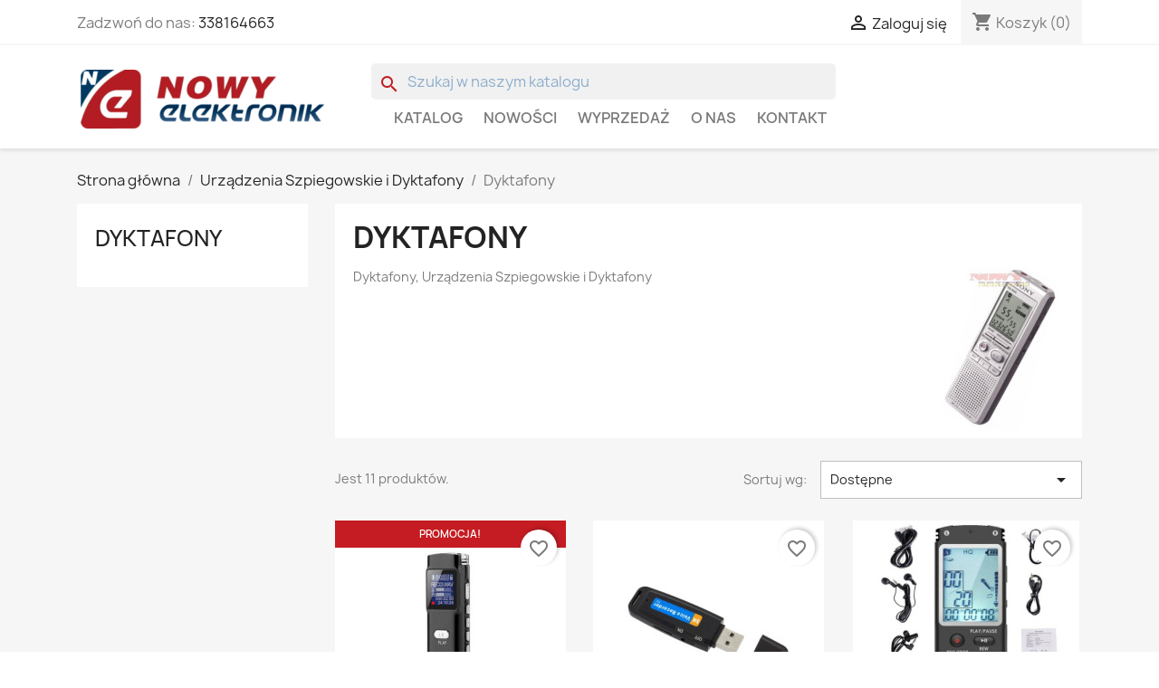

--- FILE ---
content_type: text/html; charset=utf-8
request_url: https://nowyelektronik.pl/index.php?id_category=202&controller=category
body_size: 32665
content:
<!doctype html>
<html lang="pl-PL">

  <head>
    
      
  <meta charset="utf-8">


  <meta http-equiv="x-ua-compatible" content="ie=edge">



  <title>Dyktafony</title>
  
    
  
  <meta name="description" content="Dyktafony, Urządzenia Szpiegowskie i Dyktafony">
  <meta name="keywords" content="">
        <link rel="canonical" href="https://nowyelektronik.pl/index.php?id_category=202&amp;controller=category">
    
      
  
  
    <script type="application/ld+json">
  {
    "@context": "https://schema.org",
    "@type": "Organization",
    "name" : "Nowy Elektronik",
    "url" : "https://nowyelektronik.pl/index.php"
         ,"logo": {
        "@type": "ImageObject",
        "url":"https://nowyelektronik.pl/img/logo-1702254006.jpg"
      }
      }
</script>

<script type="application/ld+json">
  {
    "@context": "https://schema.org",
    "@type": "WebPage",
    "isPartOf": {
      "@type": "WebSite",
      "url":  "https://nowyelektronik.pl/index.php",
      "name": "Nowy Elektronik"
    },
    "name": "Dyktafony",
    "url":  "https://nowyelektronik.pl/index.php?id_category=202&amp;controller=category"
  }
</script>


  <script type="application/ld+json">
    {
      "@context": "https://schema.org",
      "@type": "BreadcrumbList",
      "itemListElement": [
                  {
            "@type": "ListItem",
            "position": 1,
            "name": "Strona główna",
            "item": "https://nowyelektronik.pl/index.php"
          },                  {
            "@type": "ListItem",
            "position": 2,
            "name": "Urządzenia Szpiegowskie i Dyktafony",
            "item": "https://nowyelektronik.pl/index.php?id_category=21&amp;controller=category"
          },                  {
            "@type": "ListItem",
            "position": 3,
            "name": "Dyktafony",
            "item": "https://nowyelektronik.pl/index.php?id_category=202&amp;controller=category"
          }              ]
    }
  </script>
  
  
  
  <script type="application/ld+json">
  {
    "@context": "https://schema.org",
    "@type": "ItemList",
    "itemListElement": [
          {
        "@type": "ListItem",
        "position": 1,
        "name": "Dyktafon Kruger&amp;Matz 8GB  cyfr. KM0286",
        "url": "https://nowyelektronik.pl/index.php?id_product=31272&amp;rewrite=dyktafon-krugermatz-8gb-cyfr-km0286&amp;controller=product"
      },          {
        "@type": "ListItem",
        "position": 2,
        "name": "Dyktafon Cyfrowy - PENDRIVE na kartę pamięci do 32GB",
        "url": "https://nowyelektronik.pl/index.php?id_product=97813&amp;rewrite=dyktafon-cyfrowy-pendrive-na-karte-pamieci-do-32gb&amp;controller=product"
      },          {
        "@type": "ListItem",
        "position": 3,
        "name": "Dyktafon cyfrowy 16GB dzwięk HD",
        "url": "https://nowyelektronik.pl/index.php?id_product=43805&amp;rewrite=dyktafon-cyfrowy-16gb-dzwiek-hd&amp;controller=product"
      },          {
        "@type": "ListItem",
        "position": 4,
        "name": "Dyktafon cyfrowy 32GB dzwięk HD mini szpiegowski",
        "url": "https://nowyelektronik.pl/index.php?id_product=43806&amp;rewrite=dyktafon-cyfrowy-32gb-dzwiek-hd-mini-szpiegowski&amp;controller=product"
      },          {
        "@type": "ListItem",
        "position": 5,
        "name": "Dyktafon operacyjny Q65 32GB  profesjonalny podsłuch szpiegowski dedektywistyczny",
        "url": "https://nowyelektronik.pl/index.php?id_product=21539&amp;rewrite=dyktafon-operacyjny-q65-32gb-profesjonalny-podsluch-szpiegowski&amp;controller=product"
      },          {
        "@type": "ListItem",
        "position": 6,
        "name": "Dyktafon cyfrowy 8GB dzwięk HD  do 110h nagrań",
        "url": "https://nowyelektronik.pl/index.php?id_product=39533&amp;rewrite=dyktafon-cyfrowy-8gb-dzwiek-hd-do-110h-nagran&amp;controller=product"
      },          {
        "@type": "ListItem",
        "position": 7,
        "name": "Dyktafon operacyjny DO-12 8GB profesjonalny z akumul. podsłuch",
        "url": "https://nowyelektronik.pl/index.php?id_product=99628&amp;rewrite=dyktafon-operacyjny-do-12-8gb-profesjonalny-z-akumul-podsluch&amp;controller=product"
      },          {
        "@type": "ListItem",
        "position": 8,
        "name": "Dyktafon operacyjny DO-100 8GB  profesjonalny z akumul. podsłuch",
        "url": "https://nowyelektronik.pl/index.php?id_product=99629&amp;rewrite=dyktafon-operacyjny-do-100-8gb-profesjonalny-z-akumul-podsluch&amp;controller=product"
      },          {
        "@type": "ListItem",
        "position": 9,
        "name": "Dyktafon operacyjny DOV-200 8Gb (*) profesjonalny z akumul. dla detektywów",
        "url": "https://nowyelektronik.pl/index.php?id_product=99630&amp;rewrite=dyktafon-operacyjny-dov-200-8gb-profesjonalny-z-akumul-dla-detektywow&amp;controller=product"
      },          {
        "@type": "ListItem",
        "position": 10,
        "name": "Dyktafon Cyfrowy 8GB AR-650   (*) mini Pendrive",
        "url": "https://nowyelektronik.pl/index.php?id_product=98378&amp;rewrite=dyktafon-cyfrowy-8gb-ar-650-mini-pendrive&amp;controller=product"
      },          {
        "@type": "ListItem",
        "position": 11,
        "name": "Dyktafon Cyfrowy 8GB wyświetlacz",
        "url": "https://nowyelektronik.pl/index.php?id_product=97840&amp;rewrite=dyktafon-cyfrowy-8gb-wyswietlacz&amp;controller=product"
      }        ]
  }
</script>

  
  
    
  

  
    <meta property="og:title" content="Dyktafony" />
    <meta property="og:description" content="Dyktafony, Urządzenia Szpiegowskie i Dyktafony" />
    <meta property="og:url" content="https://nowyelektronik.pl/index.php?id_category=202&amp;controller=category" />
    <meta property="og:site_name" content="Nowy Elektronik" />
    <meta property="og:type" content="website" />    



  <meta name="viewport" content="width=device-width, initial-scale=1">



  <link rel="icon" type="image/vnd.microsoft.icon" href="https://nowyelektronik.pl/img/favicon.ico?1719586478">
  <link rel="shortcut icon" type="image/x-icon" href="https://nowyelektronik.pl/img/favicon.ico?1719586478">



    <link rel="stylesheet" href="https://nowyelektronik.pl/themes/nowyelektronik/assets/cache/theme-c72334142.css" type="text/css" media="all">




  

  <script type="text/javascript">
        var blockwishlistController = "https:\/\/nowyelektronik.pl\/index.php?fc=module&module=blockwishlist&controller=action";
        var prestashop = {"cart":{"products":[],"totals":{"total":{"type":"total","label":"Razem","amount":0,"value":"0,00\u00a0z\u0142"},"total_including_tax":{"type":"total","label":"Suma (brutto)","amount":0,"value":"0,00\u00a0z\u0142"},"total_excluding_tax":{"type":"total","label":"Suma (netto)","amount":0,"value":"0,00\u00a0z\u0142"}},"subtotals":{"products":{"type":"products","label":"Produkty","amount":0,"value":"0,00\u00a0z\u0142"},"discounts":null,"shipping":{"type":"shipping","label":"Wysy\u0142ka","amount":0,"value":""},"tax":null},"products_count":0,"summary_string":"0 sztuk","vouchers":{"allowed":0,"added":[]},"discounts":[],"minimalPurchase":0,"minimalPurchaseRequired":""},"currency":{"id":1,"name":"Z\u0142oty polski","iso_code":"PLN","iso_code_num":"985","sign":"z\u0142"},"customer":{"lastname":null,"firstname":null,"email":null,"birthday":null,"newsletter":null,"newsletter_date_add":null,"optin":null,"website":null,"company":null,"siret":null,"ape":null,"is_logged":false,"gender":{"type":null,"name":null},"addresses":[]},"country":{"id_zone":"9","id_currency":"0","call_prefix":"48","iso_code":"PL","active":"1","contains_states":"0","need_identification_number":"0","need_zip_code":"1","zip_code_format":"NN-NNN","display_tax_label":"0","name":"Polska","id":14},"language":{"name":"Polski (Polish)","iso_code":"pl","locale":"pl-PL","language_code":"pl","active":"1","is_rtl":"0","date_format_lite":"Y-m-d","date_format_full":"Y-m-d H:i:s","id":1},"page":{"title":"","canonical":"https:\/\/nowyelektronik.pl\/index.php?id_category=202&controller=category","meta":{"title":"Dyktafony","description":"Dyktafony, Urz\u0105dzenia Szpiegowskie i Dyktafony","keywords":"","robots":"index"},"page_name":"category","body_classes":{"lang-pl":true,"lang-rtl":false,"country-PL":true,"currency-PLN":true,"layout-left-column":true,"page-category":true,"tax-display-disabled":true,"page-customer-account":false,"category-id-202":true,"category-Dyktafony":true,"category-id-parent-21":true,"category-depth-level-3":true},"admin_notifications":[],"password-policy":{"feedbacks":{"0":"Bardzo s\u0142abe","1":"S\u0142abe","2":"\u015arednia","3":"Silne","4":"Bardzo silne","Straight rows of keys are easy to guess":"Proste kombinacje klawiszy s\u0105 \u0142atwe do odgadni\u0119cia","Short keyboard patterns are easy to guess":"Proste kombinacje przycisk\u00f3w s\u0105 \u0142atwe do odgadni\u0119cia","Use a longer keyboard pattern with more turns":"U\u017cyj d\u0142u\u017cszej i bardziej skomplikowanej kombinacji przycisk\u00f3w","Repeats like \"aaa\" are easy to guess":"Powt\u00f3rzenia typu \u201eaaa\u201d s\u0105 \u0142atwe do odgadni\u0119cia","Repeats like \"abcabcabc\" are only slightly harder to guess than \"abc\"":"Powt\u00f3rzenia takie jak \u201eabcabcabc\u201d s\u0105 tylko nieco trudniejsze do odgadni\u0119cia ni\u017c \u201eabc\u201d","Sequences like abc or 6543 are easy to guess":"Kombinacje takie jak \u201eabc\u201d lub \u201e6543\u201d s\u0105 \u0142atwe do odgadni\u0119cia","Recent years are easy to guess":"Ostatnie lata s\u0105 \u0142atwe do odgadni\u0119cia","Dates are often easy to guess":"Daty s\u0105 cz\u0119sto \u0142atwe do odgadni\u0119cia","This is a top-10 common password":"To jest 10 najcz\u0119\u015bciej u\u017cywanych hase\u0142","This is a top-100 common password":"To jest 100 najcz\u0119\u015bciej u\u017cywanych hase\u0142","This is a very common password":"To bardzo popularne has\u0142o","This is similar to a commonly used password":"Jest to podobne do powszechnie u\u017cywanego has\u0142a","A word by itself is easy to guess":"Samo s\u0142owo jest \u0142atwe do odgadni\u0119cia","Names and surnames by themselves are easy to guess":"Same imiona i nazwiska s\u0105 \u0142atwe do odgadni\u0119cia","Common names and surnames are easy to guess":"Popularne imiona i nazwiska s\u0105 \u0142atwe do odgadni\u0119cia","Use a few words, avoid common phrases":"U\u017cyj kilku s\u0142\u00f3w, unikaj popularnych zwrot\u00f3w","No need for symbols, digits, or uppercase letters":"Nie potrzebujesz symboli, cyfr ani wielkich liter","Avoid repeated words and characters":"Unikaj powtarzaj\u0105cych si\u0119 s\u0142\u00f3w i znak\u00f3w","Avoid sequences":"Unikaj sekwencji","Avoid recent years":"Unikaj ostatnich lat","Avoid years that are associated with you":"Unikaj lat, kt\u00f3re s\u0105 z Tob\u0105 zwi\u0105zane","Avoid dates and years that are associated with you":"Unikaj dat i lat, kt\u00f3re s\u0105 z Tob\u0105 powi\u0105zane","Capitalization doesn't help very much":"Wielkie litery nie s\u0105 zbytnio pomocne","All-uppercase is almost as easy to guess as all-lowercase":"Wpisywanie wielkich liter jest prawie tak samo \u0142atwe do odgadni\u0119cia jak wpisywanie ma\u0142ych liter","Reversed words aren't much harder to guess":"Odwr\u00f3cone s\u0142owa nie s\u0105 du\u017co trudniejsze do odgadni\u0119cia","Predictable substitutions like '@' instead of 'a' don't help very much":"Przewidywalne zamienniki, takie jak \u201e@\u201d zamiast \u201ea\u201d, nie s\u0105 zbyt pomocne","Add another word or two. Uncommon words are better.":"Dodaj kolejne s\u0142owo lub dwa. Nietypowe s\u0142owa s\u0105 lepsze."}}},"shop":{"name":"Nowy Elektronik","logo":"https:\/\/nowyelektronik.pl\/img\/logo-1702254006.jpg","stores_icon":"https:\/\/nowyelektronik.pl\/img\/logo_stores.png","favicon":"https:\/\/nowyelektronik.pl\/img\/favicon.ico"},"core_js_public_path":"\/themes\/","urls":{"base_url":"https:\/\/nowyelektronik.pl\/","current_url":"https:\/\/nowyelektronik.pl\/index.php?id_category=202&controller=category","shop_domain_url":"https:\/\/nowyelektronik.pl","img_ps_url":"https:\/\/nowyelektronik.pl\/img\/","img_cat_url":"https:\/\/nowyelektronik.pl\/img\/c\/","img_lang_url":"https:\/\/nowyelektronik.pl\/img\/l\/","img_prod_url":"https:\/\/nowyelektronik.pl\/img\/p\/","img_manu_url":"https:\/\/nowyelektronik.pl\/img\/m\/","img_sup_url":"https:\/\/nowyelektronik.pl\/img\/su\/","img_ship_url":"https:\/\/nowyelektronik.pl\/img\/s\/","img_store_url":"https:\/\/nowyelektronik.pl\/img\/st\/","img_col_url":"https:\/\/nowyelektronik.pl\/img\/co\/","img_url":"https:\/\/nowyelektronik.pl\/themes\/nowyelektronik\/assets\/img\/","css_url":"https:\/\/nowyelektronik.pl\/themes\/nowyelektronik\/assets\/css\/","js_url":"https:\/\/nowyelektronik.pl\/themes\/nowyelektronik\/assets\/js\/","pic_url":"https:\/\/nowyelektronik.pl\/upload\/","theme_assets":"https:\/\/nowyelektronik.pl\/themes\/nowyelektronik\/assets\/","theme_dir":"https:\/\/nowyelektronik.pl\/themes\/nowyelektronik\/","pages":{"address":"https:\/\/nowyelektronik.pl\/index.php?controller=address","addresses":"https:\/\/nowyelektronik.pl\/index.php?controller=addresses","authentication":"https:\/\/nowyelektronik.pl\/index.php?controller=authentication","manufacturer":"https:\/\/nowyelektronik.pl\/index.php?controller=manufacturer","cart":"https:\/\/nowyelektronik.pl\/index.php?controller=cart","category":"https:\/\/nowyelektronik.pl\/index.php?controller=category","cms":"https:\/\/nowyelektronik.pl\/index.php?controller=cms","contact":"https:\/\/nowyelektronik.pl\/index.php?controller=contact","discount":"https:\/\/nowyelektronik.pl\/index.php?controller=discount","guest_tracking":"https:\/\/nowyelektronik.pl\/index.php?controller=guest-tracking","history":"https:\/\/nowyelektronik.pl\/index.php?controller=history","identity":"https:\/\/nowyelektronik.pl\/index.php?controller=identity","index":"https:\/\/nowyelektronik.pl\/index.php","my_account":"https:\/\/nowyelektronik.pl\/index.php?controller=my-account","order_confirmation":"https:\/\/nowyelektronik.pl\/index.php?controller=order-confirmation","order_detail":"https:\/\/nowyelektronik.pl\/index.php?controller=order-detail","order_follow":"https:\/\/nowyelektronik.pl\/index.php?controller=order-follow","order":"https:\/\/nowyelektronik.pl\/index.php?controller=order","order_return":"https:\/\/nowyelektronik.pl\/index.php?controller=order-return","order_slip":"https:\/\/nowyelektronik.pl\/index.php?controller=order-slip","pagenotfound":"https:\/\/nowyelektronik.pl\/index.php?controller=pagenotfound","password":"https:\/\/nowyelektronik.pl\/index.php?controller=password","pdf_invoice":"https:\/\/nowyelektronik.pl\/index.php?controller=pdf-invoice","pdf_order_return":"https:\/\/nowyelektronik.pl\/index.php?controller=pdf-order-return","pdf_order_slip":"https:\/\/nowyelektronik.pl\/index.php?controller=pdf-order-slip","prices_drop":"https:\/\/nowyelektronik.pl\/index.php?controller=prices-drop","product":"https:\/\/nowyelektronik.pl\/index.php?controller=product","registration":"https:\/\/nowyelektronik.pl\/index.php?controller=registration","search":"https:\/\/nowyelektronik.pl\/index.php?controller=search","sitemap":"https:\/\/nowyelektronik.pl\/index.php?controller=sitemap","stores":"https:\/\/nowyelektronik.pl\/index.php?controller=stores","supplier":"https:\/\/nowyelektronik.pl\/index.php?controller=supplier","new_products":"https:\/\/nowyelektronik.pl\/index.php?controller=new-products","brands":"https:\/\/nowyelektronik.pl\/index.php?controller=manufacturer","register":"https:\/\/nowyelektronik.pl\/index.php?controller=registration","order_login":"https:\/\/nowyelektronik.pl\/index.php?controller=order&login=1"},"alternative_langs":[],"actions":{"logout":"https:\/\/nowyelektronik.pl\/index.php?mylogout="},"no_picture_image":{"bySize":{"small_default":{"url":"https:\/\/nowyelektronik.pl\/img\/p\/pl-default-small_default.jpg","width":98,"height":98},"cart_default":{"url":"https:\/\/nowyelektronik.pl\/img\/p\/pl-default-cart_default.jpg","width":125,"height":125},"home_default":{"url":"https:\/\/nowyelektronik.pl\/img\/p\/pl-default-home_default.jpg","width":250,"height":250},"medium_default":{"url":"https:\/\/nowyelektronik.pl\/img\/p\/pl-default-medium_default.jpg","width":452,"height":452},"large_default":{"url":"https:\/\/nowyelektronik.pl\/img\/p\/pl-default-large_default.jpg","width":800,"height":800}},"small":{"url":"https:\/\/nowyelektronik.pl\/img\/p\/pl-default-small_default.jpg","width":98,"height":98},"medium":{"url":"https:\/\/nowyelektronik.pl\/img\/p\/pl-default-home_default.jpg","width":250,"height":250},"large":{"url":"https:\/\/nowyelektronik.pl\/img\/p\/pl-default-large_default.jpg","width":800,"height":800},"legend":""}},"configuration":{"display_taxes_label":false,"display_prices_tax_incl":true,"is_catalog":false,"show_prices":true,"opt_in":{"partner":false},"quantity_discount":{"type":"discount","label":"Rabat Jednostkowy"},"voucher_enabled":0,"return_enabled":0},"field_required":[],"breadcrumb":{"links":[{"title":"Strona g\u0142\u00f3wna","url":"https:\/\/nowyelektronik.pl\/index.php"},{"title":"Urz\u0105dzenia Szpiegowskie i Dyktafony","url":"https:\/\/nowyelektronik.pl\/index.php?id_category=21&controller=category"},{"title":"Dyktafony","url":"https:\/\/nowyelektronik.pl\/index.php?id_category=202&controller=category"}],"count":3},"link":{"protocol_link":"https:\/\/","protocol_content":"https:\/\/"},"time":1769001773,"static_token":"8599ddf1df3d839171988363d85f9a81","token":"7f7a2f5b261840e7c2f33ec41c44c7e9","debug":false};
        var productsAlreadyTagged = [];
        var psemailsubscription_subscription = "https:\/\/nowyelektronik.pl\/index.php?fc=module&module=ps_emailsubscription&controller=subscription";
        var psr_icon_color = "#3672ab";
        var removeFromWishlistUrl = "https:\/\/nowyelektronik.pl\/index.php?action=deleteProductFromWishlist&fc=module&module=blockwishlist&controller=action";
        var wishlistAddProductToCartUrl = "https:\/\/nowyelektronik.pl\/index.php?action=addProductToCart&fc=module&module=blockwishlist&controller=action";
        var wishlistUrl = "https:\/\/nowyelektronik.pl\/index.php?fc=module&module=blockwishlist&controller=view";
      </script>



  


    
  </head>

  <body id="category" class="lang-pl country-pl currency-pln layout-left-column page-category tax-display-disabled category-id-202 category-dyktafony category-id-parent-21 category-depth-level-3">

    
      
    

    <main>
      
              

      <header id="header">
        
          
  <div class="header-banner">
    
  </div>



  <nav class="header-nav">
    <div class="container">
      <div class="row">
        <div class="hidden-sm-down">
          <div class="col-md-5 col-xs-12">
            <div id="_desktop_contact_link">
  <div id="contact-link">
                Zadzwoń do nas: <a href='tel:338164663'>338164663</a>
      </div>
</div>

          </div>
          <div class="col-md-7 right-nav">
              <div id="_desktop_user_info">
  <div class="user-info">
          <a
        href="https://nowyelektronik.pl/index.php?controller=authentication?back=https%3A%2F%2Fnowyelektronik.pl%2Findex.php%3Fid_category%3D202%26controller%3Dcategory"
        title="Zaloguj się do swojego konta klienta"
        rel="nofollow"
      >
        <i class="material-icons">&#xE7FF;</i>
        <span class="hidden-sm-down">Zaloguj się</span>
      </a>
      </div>
</div>
<div id="_desktop_cart">
  <div class="blockcart cart-preview inactive" data-refresh-url="//nowyelektronik.pl/index.php?fc=module&amp;module=ps_shoppingcart&amp;controller=ajax">
    <div class="header">
              <i class="material-icons shopping-cart" aria-hidden="true">shopping_cart</i>
        <span class="hidden-sm-down">Koszyk</span>
        <span class="cart-products-count">(0)</span>
          </div>
  </div>
</div>

          </div>
        </div>
        <div class="hidden-md-up text-sm-center mobile">
          <div class="float-xs-left" id="menu-icon">
            <i class="material-icons d-inline">&#xE5D2;</i>
          </div>
          <div class="float-xs-right" id="_mobile_cart"></div>
          <div class="float-xs-right" id="_mobile_user_info"></div>
          <div class="top-logo" id="_mobile_logo"></div>
          <div class="clearfix"></div>
        </div>
      </div>
    </div>
  </nav>



  <div class="header-top">
    <div class="container">
       <div class="row">
        <div class="col-md-2 hidden-sm-down" id="_desktop_logo">
                                    
  <a href="https://nowyelektronik.pl/index.php">
    <img
      class="logo img-fluid"
      src="https://nowyelektronik.pl/img/logo-1702254006.jpg"
      alt="Nowy Elektronik"
      width="276"
      height="72">
  </a>

                              </div>
        <div class="header-top-right col-md-10 col-sm-12 position-static">
          <div id="search_widget" class="search-widgets" data-search-controller-url="//nowyelektronik.pl/index.php?controller=search">
  <form method="get" action="//nowyelektronik.pl/index.php?controller=search">
    <input type="hidden" name="controller" value="search">
    <i class="material-icons search" aria-hidden="true">search</i>
    <input type="text" name="s" value="" placeholder="Szukaj w naszym katalogu" aria-label="Szukaj">
    <i class="material-icons clear" aria-hidden="true">clear</i>
  </form>
</div>


<div class="menu js-top-menu position-static hidden-sm-down" id="_desktop_top_menu">
    
          <ul class="top-menu" id="top-menu" data-depth="0">
                    <li class="category" id="category-2">
                          <a
                class="dropdown-item"
                href="https://nowyelektronik.pl/index.php" data-depth="0"
                              >
                                                                      <span class="float-xs-right hidden-md-up">
                    <span data-target="#top_sub_menu_80275" data-toggle="collapse" class="navbar-toggler collapse-icons">
                      <i class="material-icons add">&#xE313;</i>
                      <i class="material-icons remove">&#xE316;</i>
                    </span>
                  </span>
                                Katalog
              </a>
                            <div  class="popover sub-menu js-sub-menu collapse" id="top_sub_menu_80275">
                
          <ul class="top-menu"  data-depth="1">
                    <li class="category" id="category-5">
                          <a
                class="dropdown-item dropdown-submenu"
                href="https://nowyelektronik.pl/index.php?id_category=5&amp;controller=category" data-depth="1"
                              >
                                                                      <span class="float-xs-right hidden-md-up">
                    <span data-target="#top_sub_menu_18645" data-toggle="collapse" class="navbar-toggler collapse-icons">
                      <i class="material-icons add">&#xE313;</i>
                      <i class="material-icons remove">&#xE316;</i>
                    </span>
                  </span>
                                Dom i Ogród
              </a>
                            <div  class="collapse" id="top_sub_menu_18645">
                
          <ul class="top-menu"  data-depth="2">
                    <li class="category" id="category-47">
                          <a
                class="dropdown-item"
                href="https://nowyelektronik.pl/index.php?id_category=47&amp;controller=category" data-depth="2"
                              >
                                Liczniki energii i Watomierze
              </a>
                          </li>
                    <li class="category" id="category-48">
                          <a
                class="dropdown-item"
                href="https://nowyelektronik.pl/index.php?id_category=48&amp;controller=category" data-depth="2"
                              >
                                Elektroniczna niania BABY MONITOR
              </a>
                          </li>
                    <li class="category" id="category-49">
                          <a
                class="dropdown-item"
                href="https://nowyelektronik.pl/index.php?id_category=49&amp;controller=category" data-depth="2"
                              >
                                Termometry Zegary Kalkulatory
              </a>
                          </li>
                    <li class="category" id="category-50">
                          <a
                class="dropdown-item"
                href="https://nowyelektronik.pl/index.php?id_category=50&amp;controller=category" data-depth="2"
                              >
                                Sterowniki czasowe
              </a>
                          </li>
                    <li class="category" id="category-51">
                          <a
                class="dropdown-item"
                href="https://nowyelektronik.pl/index.php?id_category=51&amp;controller=category" data-depth="2"
                              >
                                Przekaźniki Czasowe
              </a>
                          </li>
                    <li class="category" id="category-52">
                          <a
                class="dropdown-item"
                href="https://nowyelektronik.pl/index.php?id_category=52&amp;controller=category" data-depth="2"
                              >
                                Reklamy Świetlne
              </a>
                          </li>
                    <li class="category" id="category-53">
                          <a
                class="dropdown-item"
                href="https://nowyelektronik.pl/index.php?id_category=53&amp;controller=category" data-depth="2"
                              >
                                Systemy Kolejkowe Przywoławcze Zmianowe
              </a>
                          </li>
                    <li class="category" id="category-54">
                          <a
                class="dropdown-item"
                href="https://nowyelektronik.pl/index.php?id_category=54&amp;controller=category" data-depth="2"
                              >
                                Gniazda sieciowe sterowane Pilotem
              </a>
                          </li>
                    <li class="category" id="category-55">
                          <a
                class="dropdown-item"
                href="https://nowyelektronik.pl/index.php?id_category=55&amp;controller=category" data-depth="2"
                              >
                                Gniazda żarówki sterowane Pilotem
              </a>
                          </li>
                    <li class="category" id="category-56">
                          <a
                class="dropdown-item"
                href="https://nowyelektronik.pl/index.php?id_category=56&amp;controller=category" data-depth="2"
                              >
                                Gniazda żarówki z czujnikiem ruchu
              </a>
                          </li>
                    <li class="category" id="category-57">
                          <a
                class="dropdown-item"
                href="https://nowyelektronik.pl/index.php?id_category=57&amp;controller=category" data-depth="2"
                              >
                                Gniazda sieciowe sterowane SMS
              </a>
                          </li>
                    <li class="category" id="category-777">
                          <a
                class="dropdown-item"
                href="https://nowyelektronik.pl/index.php?id_category=777&amp;controller=category" data-depth="2"
                              >
                                Ogród
              </a>
                          </li>
              </ul>
    
              </div>
                          </li>
                    <li class="category" id="category-6">
                          <a
                class="dropdown-item dropdown-submenu"
                href="https://nowyelektronik.pl/index.php?id_category=6&amp;controller=category" data-depth="1"
                              >
                                                                      <span class="float-xs-right hidden-md-up">
                    <span data-target="#top_sub_menu_75471" data-toggle="collapse" class="navbar-toggler collapse-icons">
                      <i class="material-icons add">&#xE313;</i>
                      <i class="material-icons remove">&#xE316;</i>
                    </span>
                  </span>
                                Telefony i Smartfony
              </a>
                            <div  class="collapse" id="top_sub_menu_75471">
                
          <ul class="top-menu"  data-depth="2">
                    <li class="category" id="category-59">
                          <a
                class="dropdown-item"
                href="https://nowyelektronik.pl/index.php?id_category=59&amp;controller=category" data-depth="2"
                              >
                                Słuchawki BLUETOOTH
              </a>
                          </li>
                    <li class="category" id="category-60">
                          <a
                class="dropdown-item"
                href="https://nowyelektronik.pl/index.php?id_category=60&amp;controller=category" data-depth="2"
                              >
                                Centrale Telefoniczne
              </a>
                          </li>
                    <li class="category" id="category-61">
                          <a
                class="dropdown-item"
                href="https://nowyelektronik.pl/index.php?id_category=61&amp;controller=category" data-depth="2"
                              >
                                Wzmacniacze komórkowe GSM
              </a>
                          </li>
                    <li class="category" id="category-62">
                          <a
                class="dropdown-item"
                href="https://nowyelektronik.pl/index.php?id_category=62&amp;controller=category" data-depth="2"
                              >
                                Akcesoria do komórek GSM
              </a>
                          </li>
                    <li class="category" id="category-63">
                          <a
                class="dropdown-item"
                href="https://nowyelektronik.pl/index.php?id_category=63&amp;controller=category" data-depth="2"
                              >
                                Kable transmisji danych do telefonów GSM
              </a>
                          </li>
                    <li class="category" id="category-64">
                          <a
                class="dropdown-item"
                href="https://nowyelektronik.pl/index.php?id_category=64&amp;controller=category" data-depth="2"
                              >
                                Anteny GSM
              </a>
                          </li>
                    <li class="category" id="category-65">
                          <a
                class="dropdown-item"
                href="https://nowyelektronik.pl/index.php?id_category=65&amp;controller=category" data-depth="2"
                              >
                                Telefony stacjonarne Bezprzewodowe
              </a>
                          </li>
                    <li class="category" id="category-66">
                          <a
                class="dropdown-item"
                href="https://nowyelektronik.pl/index.php?id_category=66&amp;controller=category" data-depth="2"
                              >
                                Telefony stacjonarne Przewodowe
              </a>
                          </li>
                    <li class="category" id="category-67">
                          <a
                class="dropdown-item"
                href="https://nowyelektronik.pl/index.php?id_category=67&amp;controller=category" data-depth="2"
                              >
                                Akcesoria do Telefonów przewodowych
              </a>
                          </li>
                    <li class="category" id="category-68">
                          <a
                class="dropdown-item"
                href="https://nowyelektronik.pl/index.php?id_category=68&amp;controller=category" data-depth="2"
                              >
                                Dodatkowe Dzwonki i Sygnalizatory Dzwonienia
              </a>
                          </li>
                    <li class="category" id="category-69">
                          <a
                class="dropdown-item"
                href="https://nowyelektronik.pl/index.php?id_category=69&amp;controller=category" data-depth="2"
                              >
                                Telefony GSM i Smartfony
              </a>
                          </li>
              </ul>
    
              </div>
                          </li>
                    <li class="category" id="category-99488">
                          <a
                class="dropdown-item dropdown-submenu"
                href="https://nowyelektronik.pl/index.php?id_category=99488&amp;controller=category" data-depth="1"
                              >
                                                                      <span class="float-xs-right hidden-md-up">
                    <span data-target="#top_sub_menu_59427" data-toggle="collapse" class="navbar-toggler collapse-icons">
                      <i class="material-icons add">&#xE313;</i>
                      <i class="material-icons remove">&#xE316;</i>
                    </span>
                  </span>
                                Ładowarki do  telefonów
              </a>
                            <div  class="collapse" id="top_sub_menu_59427">
                
          <ul class="top-menu"  data-depth="2">
                    <li class="category" id="category-99489">
                          <a
                class="dropdown-item"
                href="https://nowyelektronik.pl/index.php?id_category=99489&amp;controller=category" data-depth="2"
                              >
                                Ładowarki USB sieciowe
              </a>
                          </li>
                    <li class="category" id="category-99490">
                          <a
                class="dropdown-item"
                href="https://nowyelektronik.pl/index.php?id_category=99490&amp;controller=category" data-depth="2"
                              >
                                Ładowarki indukcyjne - bezprzewodowe
              </a>
                          </li>
                    <li class="category" id="category-99491">
                          <a
                class="dropdown-item"
                href="https://nowyelektronik.pl/index.php?id_category=99491&amp;controller=category" data-depth="2"
                              >
                                Ładowarki USB samochodowe
              </a>
                          </li>
              </ul>
    
              </div>
                          </li>
                    <li class="category" id="category-7">
                          <a
                class="dropdown-item dropdown-submenu"
                href="https://nowyelektronik.pl/index.php?id_category=7&amp;controller=category" data-depth="1"
                              >
                                                                      <span class="float-xs-right hidden-md-up">
                    <span data-target="#top_sub_menu_6961" data-toggle="collapse" class="navbar-toggler collapse-icons">
                      <i class="material-icons add">&#xE313;</i>
                      <i class="material-icons remove">&#xE316;</i>
                    </span>
                  </span>
                                Komputery i Tablety
              </a>
                            <div  class="collapse" id="top_sub_menu_6961">
                
          <ul class="top-menu"  data-depth="2">
                    <li class="category" id="category-70">
                          <a
                class="dropdown-item"
                href="https://nowyelektronik.pl/index.php?id_category=70&amp;controller=category" data-depth="2"
                              >
                                                                      <span class="float-xs-right hidden-md-up">
                    <span data-target="#top_sub_menu_80433" data-toggle="collapse" class="navbar-toggler collapse-icons">
                      <i class="material-icons add">&#xE313;</i>
                      <i class="material-icons remove">&#xE316;</i>
                    </span>
                  </span>
                                Sieci komputerowe
              </a>
                            <div  class="collapse" id="top_sub_menu_80433">
                
          <ul class="top-menu"  data-depth="3">
                    <li class="category" id="category-454">
                          <a
                class="dropdown-item"
                href="https://nowyelektronik.pl/index.php?id_category=454&amp;controller=category" data-depth="3"
                              >
                                Routery ADSL
              </a>
                          </li>
                    <li class="category" id="category-455">
                          <a
                class="dropdown-item"
                href="https://nowyelektronik.pl/index.php?id_category=455&amp;controller=category" data-depth="3"
                              >
                                Routery WAN i Acces Point
              </a>
                          </li>
                    <li class="category" id="category-456">
                          <a
                class="dropdown-item"
                href="https://nowyelektronik.pl/index.php?id_category=456&amp;controller=category" data-depth="3"
                              >
                                Switche
              </a>
                          </li>
                    <li class="category" id="category-457">
                          <a
                class="dropdown-item"
                href="https://nowyelektronik.pl/index.php?id_category=457&amp;controller=category" data-depth="3"
                              >
                                Anteny do Wi-Fi
              </a>
                          </li>
                    <li class="category" id="category-458">
                          <a
                class="dropdown-item"
                href="https://nowyelektronik.pl/index.php?id_category=458&amp;controller=category" data-depth="3"
                              >
                                Testery sieci LAN
              </a>
                          </li>
                    <li class="category" id="category-459">
                          <a
                class="dropdown-item"
                href="https://nowyelektronik.pl/index.php?id_category=459&amp;controller=category" data-depth="3"
                              >
                                Osprzęt telekomunnikacyjny
              </a>
                          </li>
                    <li class="category" id="category-460">
                          <a
                class="dropdown-item"
                href="https://nowyelektronik.pl/index.php?id_category=460&amp;controller=category" data-depth="3"
                              >
                                Modemy i routery GSM 3G
              </a>
                          </li>
                    <li class="category" id="category-461">
                          <a
                class="dropdown-item"
                href="https://nowyelektronik.pl/index.php?id_category=461&amp;controller=category" data-depth="3"
                              >
                                Karty sieciowe LAN i WiFi
              </a>
                          </li>
                    <li class="category" id="category-99487">
                          <a
                class="dropdown-item"
                href="https://nowyelektronik.pl/index.php?id_category=99487&amp;controller=category" data-depth="3"
                              >
                                Wzmacniacze WiFi / Transmitery LAN
              </a>
                          </li>
              </ul>
    
              </div>
                          </li>
                    <li class="category" id="category-71">
                          <a
                class="dropdown-item"
                href="https://nowyelektronik.pl/index.php?id_category=71&amp;controller=category" data-depth="2"
                              >
                                                                      <span class="float-xs-right hidden-md-up">
                    <span data-target="#top_sub_menu_70352" data-toggle="collapse" class="navbar-toggler collapse-icons">
                      <i class="material-icons add">&#xE313;</i>
                      <i class="material-icons remove">&#xE316;</i>
                    </span>
                  </span>
                                Akcesoria komputerowe
              </a>
                            <div  class="collapse" id="top_sub_menu_70352">
                
          <ul class="top-menu"  data-depth="3">
                    <li class="category" id="category-462">
                          <a
                class="dropdown-item"
                href="https://nowyelektronik.pl/index.php?id_category=462&amp;controller=category" data-depth="3"
                              >
                                Przejściówki i łączniki
              </a>
                          </li>
                    <li class="category" id="category-463">
                          <a
                class="dropdown-item"
                href="https://nowyelektronik.pl/index.php?id_category=463&amp;controller=category" data-depth="3"
                              >
                                Inne
              </a>
                          </li>
                    <li class="category" id="category-464">
                          <a
                class="dropdown-item"
                href="https://nowyelektronik.pl/index.php?id_category=464&amp;controller=category" data-depth="3"
                              >
                                Bluetooth i IRDA
              </a>
                          </li>
                    <li class="category" id="category-465">
                          <a
                class="dropdown-item"
                href="https://nowyelektronik.pl/index.php?id_category=465&amp;controller=category" data-depth="3"
                              >
                                Kamery USB
              </a>
                          </li>
                    <li class="category" id="category-467">
                          <a
                class="dropdown-item"
                href="https://nowyelektronik.pl/index.php?id_category=467&amp;controller=category" data-depth="3"
                              >
                                Mikrofony komputerowe
              </a>
                          </li>
                    <li class="category" id="category-468">
                          <a
                class="dropdown-item"
                href="https://nowyelektronik.pl/index.php?id_category=468&amp;controller=category" data-depth="3"
                              >
                                Karty rozszerzeń PCI USB itp.
              </a>
                          </li>
                    <li class="category" id="category-469">
                          <a
                class="dropdown-item"
                href="https://nowyelektronik.pl/index.php?id_category=469&amp;controller=category" data-depth="3"
                              >
                                Przełączniki komputerów i drukarek
              </a>
                          </li>
                    <li class="category" id="category-470">
                          <a
                class="dropdown-item"
                href="https://nowyelektronik.pl/index.php?id_category=470&amp;controller=category" data-depth="3"
                              >
                                Podstawy chłodzące
              </a>
                          </li>
                    <li class="category" id="category-471">
                          <a
                class="dropdown-item"
                href="https://nowyelektronik.pl/index.php?id_category=471&amp;controller=category" data-depth="3"
                              >
                                Lampki wentylatorki i inne USB
              </a>
                          </li>
                    <li class="category" id="category-472">
                          <a
                class="dropdown-item"
                href="https://nowyelektronik.pl/index.php?id_category=472&amp;controller=category" data-depth="3"
                              >
                                Rozdzielacze USB HUB
              </a>
                          </li>
                    <li class="category" id="category-473">
                          <a
                class="dropdown-item"
                href="https://nowyelektronik.pl/index.php?id_category=473&amp;controller=category" data-depth="3"
                              >
                                Konwertery z USB na RS232 i RS485
              </a>
                          </li>
              </ul>
    
              </div>
                          </li>
                    <li class="category" id="category-72">
                          <a
                class="dropdown-item"
                href="https://nowyelektronik.pl/index.php?id_category=72&amp;controller=category" data-depth="2"
                              >
                                                                      <span class="float-xs-right hidden-md-up">
                    <span data-target="#top_sub_menu_68" data-toggle="collapse" class="navbar-toggler collapse-icons">
                      <i class="material-icons add">&#xE313;</i>
                      <i class="material-icons remove">&#xE316;</i>
                    </span>
                  </span>
                                Dyski napędy i karty pamięci
              </a>
                            <div  class="collapse" id="top_sub_menu_68">
                
          <ul class="top-menu"  data-depth="3">
                    <li class="category" id="category-474">
                          <a
                class="dropdown-item"
                href="https://nowyelektronik.pl/index.php?id_category=474&amp;controller=category" data-depth="3"
                              >
                                Dyski twarde HDD
              </a>
                          </li>
                    <li class="category" id="category-475">
                          <a
                class="dropdown-item"
                href="https://nowyelektronik.pl/index.php?id_category=475&amp;controller=category" data-depth="3"
                              >
                                Dyski zewnętrzne
              </a>
                          </li>
                    <li class="category" id="category-476">
                          <a
                class="dropdown-item"
                href="https://nowyelektronik.pl/index.php?id_category=476&amp;controller=category" data-depth="3"
                              >
                                Karty pamięci
              </a>
                          </li>
                    <li class="category" id="category-477">
                          <a
                class="dropdown-item"
                href="https://nowyelektronik.pl/index.php?id_category=477&amp;controller=category" data-depth="3"
                              >
                                Osprzęt dysków i pamięci
              </a>
                          </li>
                    <li class="category" id="category-478">
                          <a
                class="dropdown-item"
                href="https://nowyelektronik.pl/index.php?id_category=478&amp;controller=category" data-depth="3"
                              >
                                Pamięci PENDRIVE USB
              </a>
                          </li>
                    <li class="category" id="category-479">
                          <a
                class="dropdown-item"
                href="https://nowyelektronik.pl/index.php?id_category=479&amp;controller=category" data-depth="3"
                              >
                                Dyskietki i płyty CD i DVD
              </a>
                          </li>
                    <li class="category" id="category-480">
                          <a
                class="dropdown-item"
                href="https://nowyelektronik.pl/index.php?id_category=480&amp;controller=category" data-depth="3"
                              >
                                Napędy CD-DVD i dyskietek
              </a>
                          </li>
              </ul>
    
              </div>
                          </li>
                    <li class="category" id="category-73">
                          <a
                class="dropdown-item"
                href="https://nowyelektronik.pl/index.php?id_category=73&amp;controller=category" data-depth="2"
                              >
                                Komputery
              </a>
                          </li>
                    <li class="category" id="category-74">
                          <a
                class="dropdown-item"
                href="https://nowyelektronik.pl/index.php?id_category=74&amp;controller=category" data-depth="2"
                              >
                                Tablety
              </a>
                          </li>
                    <li class="category" id="category-75">
                          <a
                class="dropdown-item"
                href="https://nowyelektronik.pl/index.php?id_category=75&amp;controller=category" data-depth="2"
                              >
                                Czytniki e-Book
              </a>
                          </li>
                    <li class="category" id="category-76">
                          <a
                class="dropdown-item"
                href="https://nowyelektronik.pl/index.php?id_category=76&amp;controller=category" data-depth="2"
                              >
                                Monitory
              </a>
                          </li>
                    <li class="category" id="category-77">
                          <a
                class="dropdown-item"
                href="https://nowyelektronik.pl/index.php?id_category=77&amp;controller=category" data-depth="2"
                              >
                                Tuning Komputera
              </a>
                          </li>
                    <li class="category" id="category-78">
                          <a
                class="dropdown-item"
                href="https://nowyelektronik.pl/index.php?id_category=78&amp;controller=category" data-depth="2"
                              >
                                Czyszczenie komputerów i monitorów
              </a>
                          </li>
                    <li class="category" id="category-79">
                          <a
                class="dropdown-item"
                href="https://nowyelektronik.pl/index.php?id_category=79&amp;controller=category" data-depth="2"
                              >
                                Rysiki do ekranów dotykowych
              </a>
                          </li>
                    <li class="category" id="category-80">
                          <a
                class="dropdown-item"
                href="https://nowyelektronik.pl/index.php?id_category=80&amp;controller=category" data-depth="2"
                              >
                                Rozdzielacze VGA przełączniki PC
              </a>
                          </li>
                    <li class="category" id="category-81">
                          <a
                class="dropdown-item"
                href="https://nowyelektronik.pl/index.php?id_category=81&amp;controller=category" data-depth="2"
                              >
                                Klawiatury i Myszki
              </a>
                          </li>
              </ul>
    
              </div>
                          </li>
                    <li class="category" id="category-8">
                          <a
                class="dropdown-item dropdown-submenu"
                href="https://nowyelektronik.pl/index.php?id_category=8&amp;controller=category" data-depth="1"
                              >
                                                                      <span class="float-xs-right hidden-md-up">
                    <span data-target="#top_sub_menu_68446" data-toggle="collapse" class="navbar-toggler collapse-icons">
                      <i class="material-icons add">&#xE313;</i>
                      <i class="material-icons remove">&#xE316;</i>
                    </span>
                  </span>
                                Naglosnienie i Estrada
              </a>
                            <div  class="collapse" id="top_sub_menu_68446">
                
          <ul class="top-menu"  data-depth="2">
                    <li class="category" id="category-82">
                          <a
                class="dropdown-item"
                href="https://nowyelektronik.pl/index.php?id_category=82&amp;controller=category" data-depth="2"
                              >
                                                                      <span class="float-xs-right hidden-md-up">
                    <span data-target="#top_sub_menu_41947" data-toggle="collapse" class="navbar-toggler collapse-icons">
                      <i class="material-icons add">&#xE313;</i>
                      <i class="material-icons remove">&#xE316;</i>
                    </span>
                  </span>
                                Nagłośnienie radiowęzłowe 100V
              </a>
                            <div  class="collapse" id="top_sub_menu_41947">
                
          <ul class="top-menu"  data-depth="3">
                    <li class="category" id="category-481">
                          <a
                class="dropdown-item"
                href="https://nowyelektronik.pl/index.php?id_category=481&amp;controller=category" data-depth="3"
                              >
                                Wzmacniacze radiowęzłowe
              </a>
                          </li>
                    <li class="category" id="category-482">
                          <a
                class="dropdown-item"
                href="https://nowyelektronik.pl/index.php?id_category=482&amp;controller=category" data-depth="3"
                              >
                                Głośniki radiowęzłowe
              </a>
                          </li>
                    <li class="category" id="category-483">
                          <a
                class="dropdown-item"
                href="https://nowyelektronik.pl/index.php?id_category=483&amp;controller=category" data-depth="3"
                              >
                                Osprzęt radiowęzłowy
              </a>
                          </li>
              </ul>
    
              </div>
                          </li>
                    <li class="category" id="category-83">
                          <a
                class="dropdown-item"
                href="https://nowyelektronik.pl/index.php?id_category=83&amp;controller=category" data-depth="2"
                              >
                                Osprzęt do kolumn
              </a>
                          </li>
                    <li class="category" id="category-84">
                          <a
                class="dropdown-item"
                href="https://nowyelektronik.pl/index.php?id_category=84&amp;controller=category" data-depth="2"
                              >
                                Bezprzewodowe zestawy nagłośnieniowe
              </a>
                          </li>
                    <li class="category" id="category-85">
                          <a
                class="dropdown-item"
                href="https://nowyelektronik.pl/index.php?id_category=85&amp;controller=category" data-depth="2"
                              >
                                Megafony
              </a>
                          </li>
                    <li class="category" id="category-86">
                          <a
                class="dropdown-item"
                href="https://nowyelektronik.pl/index.php?id_category=86&amp;controller=category" data-depth="2"
                              >
                                                                      <span class="float-xs-right hidden-md-up">
                    <span data-target="#top_sub_menu_98678" data-toggle="collapse" class="navbar-toggler collapse-icons">
                      <i class="material-icons add">&#xE313;</i>
                      <i class="material-icons remove">&#xE316;</i>
                    </span>
                  </span>
                                Mikrofony
              </a>
                            <div  class="collapse" id="top_sub_menu_98678">
                
          <ul class="top-menu"  data-depth="3">
                    <li class="category" id="category-484">
                          <a
                class="dropdown-item"
                href="https://nowyelektronik.pl/index.php?id_category=484&amp;controller=category" data-depth="3"
                              >
                                Mikrofony Bezprzewodowe
              </a>
                          </li>
                    <li class="category" id="category-485">
                          <a
                class="dropdown-item"
                href="https://nowyelektronik.pl/index.php?id_category=485&amp;controller=category" data-depth="3"
                              >
                                Mikrofony Pojemnościowe i PHANTOM
              </a>
                          </li>
                    <li class="category" id="category-486">
                          <a
                class="dropdown-item"
                href="https://nowyelektronik.pl/index.php?id_category=486&amp;controller=category" data-depth="3"
                              >
                                Mikrofony Przewodowe
              </a>
                          </li>
              </ul>
    
              </div>
                          </li>
                    <li class="category" id="category-87">
                          <a
                class="dropdown-item"
                href="https://nowyelektronik.pl/index.php?id_category=87&amp;controller=category" data-depth="2"
                              >
                                Mikrofonowy Osprzęt
              </a>
                          </li>
                    <li class="category" id="category-88">
                          <a
                class="dropdown-item"
                href="https://nowyelektronik.pl/index.php?id_category=88&amp;controller=category" data-depth="2"
                              >
                                Miksery
              </a>
                          </li>
                    <li class="category" id="category-89">
                          <a
                class="dropdown-item"
                href="https://nowyelektronik.pl/index.php?id_category=89&amp;controller=category" data-depth="2"
                              >
                                Gitara Organy i osprzęt
              </a>
                          </li>
                    <li class="category" id="category-90">
                          <a
                class="dropdown-item"
                href="https://nowyelektronik.pl/index.php?id_category=90&amp;controller=category" data-depth="2"
                              >
                                                                      <span class="float-xs-right hidden-md-up">
                    <span data-target="#top_sub_menu_87874" data-toggle="collapse" class="navbar-toggler collapse-icons">
                      <i class="material-icons add">&#xE313;</i>
                      <i class="material-icons remove">&#xE316;</i>
                    </span>
                  </span>
                                Słuchawki
              </a>
                            <div  class="collapse" id="top_sub_menu_87874">
                
          <ul class="top-menu"  data-depth="3">
                    <li class="category" id="category-487">
                          <a
                class="dropdown-item"
                href="https://nowyelektronik.pl/index.php?id_category=487&amp;controller=category" data-depth="3"
                              >
                                Słuchawki Bezprzewodowe
              </a>
                          </li>
                    <li class="category" id="category-488">
                          <a
                class="dropdown-item"
                href="https://nowyelektronik.pl/index.php?id_category=488&amp;controller=category" data-depth="3"
                              >
                                Słuchawki Przewodowe
              </a>
                          </li>
                    <li class="category" id="category-489">
                          <a
                class="dropdown-item"
                href="https://nowyelektronik.pl/index.php?id_category=489&amp;controller=category" data-depth="3"
                              >
                                Słuchawki z Mikrofonem
              </a>
                          </li>
              </ul>
    
              </div>
                          </li>
                    <li class="category" id="category-91">
                          <a
                class="dropdown-item"
                href="https://nowyelektronik.pl/index.php?id_category=91&amp;controller=category" data-depth="2"
                              >
                                Wzmacniacze Estradowe
              </a>
                          </li>
                    <li class="category" id="category-92">
                          <a
                class="dropdown-item"
                href="https://nowyelektronik.pl/index.php?id_category=92&amp;controller=category" data-depth="2"
                              >
                                Wzmacniacze Home Audio
              </a>
                          </li>
                    <li class="category" id="category-93">
                          <a
                class="dropdown-item"
                href="https://nowyelektronik.pl/index.php?id_category=93&amp;controller=category" data-depth="2"
                              >
                                                                      <span class="float-xs-right hidden-md-up">
                    <span data-target="#top_sub_menu_10145" data-toggle="collapse" class="navbar-toggler collapse-icons">
                      <i class="material-icons add">&#xE313;</i>
                      <i class="material-icons remove">&#xE316;</i>
                    </span>
                  </span>
                                Głośniki
              </a>
                            <div  class="collapse" id="top_sub_menu_10145">
                
          <ul class="top-menu"  data-depth="3">
                    <li class="category" id="category-490">
                          <a
                class="dropdown-item"
                href="https://nowyelektronik.pl/index.php?id_category=490&amp;controller=category" data-depth="3"
                              >
                                Regeneracja Głośników
              </a>
                          </li>
                    <li class="category" id="category-491">
                          <a
                class="dropdown-item"
                href="https://nowyelektronik.pl/index.php?id_category=491&amp;controller=category" data-depth="3"
                              >
                                Głośniki Niskotonowe i Średniotonowe
              </a>
                          </li>
                    <li class="category" id="category-492">
                          <a
                class="dropdown-item"
                href="https://nowyelektronik.pl/index.php?id_category=492&amp;controller=category" data-depth="3"
                              >
                                Głośniki inne
              </a>
                          </li>
                    <li class="category" id="category-493">
                          <a
                class="dropdown-item"
                href="https://nowyelektronik.pl/index.php?id_category=493&amp;controller=category" data-depth="3"
                              >
                                Głośniki Wysokotonowe
              </a>
                          </li>
              </ul>
    
              </div>
                          </li>
                    <li class="category" id="category-94">
                          <a
                class="dropdown-item"
                href="https://nowyelektronik.pl/index.php?id_category=94&amp;controller=category" data-depth="2"
                              >
                                Kolumny i Zestawy Głośników
              </a>
                          </li>
                    <li class="category" id="category-857">
                          <a
                class="dropdown-item"
                href="https://nowyelektronik.pl/index.php?id_category=857&amp;controller=category" data-depth="2"
                              >
                                Odbiorniki i nadajniki BLUETOOTH
              </a>
                          </li>
                    <li class="category" id="category-858">
                          <a
                class="dropdown-item"
                href="https://nowyelektronik.pl/index.php?id_category=858&amp;controller=category" data-depth="2"
                              >
                                Głośniki BLUETOOTH
              </a>
                          </li>
              </ul>
    
              </div>
                          </li>
                    <li class="category" id="category-9">
                          <a
                class="dropdown-item dropdown-submenu"
                href="https://nowyelektronik.pl/index.php?id_category=9&amp;controller=category" data-depth="1"
                              >
                                                                      <span class="float-xs-right hidden-md-up">
                    <span data-target="#top_sub_menu_29749" data-toggle="collapse" class="navbar-toggler collapse-icons">
                      <i class="material-icons add">&#xE313;</i>
                      <i class="material-icons remove">&#xE316;</i>
                    </span>
                  </span>
                                Motoryzacja
              </a>
                            <div  class="collapse" id="top_sub_menu_29749">
                
          <ul class="top-menu"  data-depth="2">
                    <li class="category" id="category-95">
                          <a
                class="dropdown-item"
                href="https://nowyelektronik.pl/index.php?id_category=95&amp;controller=category" data-depth="2"
                              >
                                                                      <span class="float-xs-right hidden-md-up">
                    <span data-target="#top_sub_menu_99699" data-toggle="collapse" class="navbar-toggler collapse-icons">
                      <i class="material-icons add">&#xE313;</i>
                      <i class="material-icons remove">&#xE316;</i>
                    </span>
                  </span>
                                Oświetlenie samochodowe
              </a>
                            <div  class="collapse" id="top_sub_menu_99699">
                
          <ul class="top-menu"  data-depth="3">
                    <li class="category" id="category-499">
                          <a
                class="dropdown-item"
                href="https://nowyelektronik.pl/index.php?id_category=499&amp;controller=category" data-depth="3"
                              >
                                Światła do jazdy dziennej kierunkowskazy itp
              </a>
                          </li>
                    <li class="category" id="category-772">
                          <a
                class="dropdown-item"
                href="https://nowyelektronik.pl/index.php?id_category=772&amp;controller=category" data-depth="3"
                              >
                                Samochodowe Lampy Ostrzegawcze
              </a>
                          </li>
                    <li class="category" id="category-773">
                          <a
                class="dropdown-item"
                href="https://nowyelektronik.pl/index.php?id_category=773&amp;controller=category" data-depth="3"
                              >
                                Automatyka Świateł Samochodowych
              </a>
                          </li>
                    <li class="category" id="category-774">
                          <a
                class="dropdown-item"
                href="https://nowyelektronik.pl/index.php?id_category=774&amp;controller=category" data-depth="3"
                              >
                                Samochodowe Oświetlenie Ozdobne
              </a>
                          </li>
                    <li class="category" id="category-775">
                          <a
                class="dropdown-item"
                href="https://nowyelektronik.pl/index.php?id_category=775&amp;controller=category" data-depth="3"
                              >
                                Światła Xenonowe
              </a>
                          </li>
                    <li class="category" id="category-776">
                          <a
                class="dropdown-item"
                href="https://nowyelektronik.pl/index.php?id_category=776&amp;controller=category" data-depth="3"
                              >
                                Gniazda Żarówek Samochodowych
              </a>
                          </li>
                    <li class="category" id="category-854">
                          <a
                class="dropdown-item"
                href="https://nowyelektronik.pl/index.php?id_category=854&amp;controller=category" data-depth="3"
                              >
                                Halogeny LED samochodowe
              </a>
                          </li>
              </ul>
    
              </div>
                          </li>
                    <li class="category" id="category-96">
                          <a
                class="dropdown-item"
                href="https://nowyelektronik.pl/index.php?id_category=96&amp;controller=category" data-depth="2"
                              >
                                                                      <span class="float-xs-right hidden-md-up">
                    <span data-target="#top_sub_menu_78770" data-toggle="collapse" class="navbar-toggler collapse-icons">
                      <i class="material-icons add">&#xE313;</i>
                      <i class="material-icons remove">&#xE316;</i>
                    </span>
                  </span>
                                Zabezpieczenia pojazdu
              </a>
                            <div  class="collapse" id="top_sub_menu_78770">
                
          <ul class="top-menu"  data-depth="3">
                    <li class="category" id="category-501">
                          <a
                class="dropdown-item"
                href="https://nowyelektronik.pl/index.php?id_category=501&amp;controller=category" data-depth="3"
                              >
                                Alarmy samochodowe
              </a>
                          </li>
                    <li class="category" id="category-502">
                          <a
                class="dropdown-item"
                href="https://nowyelektronik.pl/index.php?id_category=502&amp;controller=category" data-depth="3"
                              >
                                Immobilizery blokady zapłonu
              </a>
                          </li>
                    <li class="category" id="category-503">
                          <a
                class="dropdown-item"
                href="https://nowyelektronik.pl/index.php?id_category=503&amp;controller=category" data-depth="3"
                              >
                                Centralne zamki
              </a>
                          </li>
                    <li class="category" id="category-504">
                          <a
                class="dropdown-item"
                href="https://nowyelektronik.pl/index.php?id_category=504&amp;controller=category" data-depth="3"
                              >
                                Powiadomienia
              </a>
                          </li>
                    <li class="category" id="category-505">
                          <a
                class="dropdown-item"
                href="https://nowyelektronik.pl/index.php?id_category=505&amp;controller=category" data-depth="3"
                              >
                                Sygnalizatory syreny i klaksony
              </a>
                          </li>
                    <li class="category" id="category-506">
                          <a
                class="dropdown-item"
                href="https://nowyelektronik.pl/index.php?id_category=506&amp;controller=category" data-depth="3"
                              >
                                Sterowanie szyb elektrycznych
              </a>
                          </li>
                    <li class="category" id="category-507">
                          <a
                class="dropdown-item"
                href="https://nowyelektronik.pl/index.php?id_category=507&amp;controller=category" data-depth="3"
                              >
                                Czujniki samochodowe
              </a>
                          </li>
                    <li class="category" id="category-508">
                          <a
                class="dropdown-item"
                href="https://nowyelektronik.pl/index.php?id_category=508&amp;controller=category" data-depth="3"
                              >
                                Piloty i osprzęt
              </a>
                          </li>
              </ul>
    
              </div>
                          </li>
                    <li class="category" id="category-97">
                          <a
                class="dropdown-item"
                href="https://nowyelektronik.pl/index.php?id_category=97&amp;controller=category" data-depth="2"
                              >
                                Interfejsy diagnostyczne
              </a>
                          </li>
                    <li class="category" id="category-98">
                          <a
                class="dropdown-item"
                href="https://nowyelektronik.pl/index.php?id_category=98&amp;controller=category" data-depth="2"
                              >
                                Rejestratory trasy DVR
              </a>
                          </li>
                    <li class="category" id="category-99">
                          <a
                class="dropdown-item"
                href="https://nowyelektronik.pl/index.php?id_category=99&amp;controller=category" data-depth="2"
                              >
                                Rowery i osprzęt
              </a>
                          </li>
                    <li class="category" id="category-100">
                          <a
                class="dropdown-item"
                href="https://nowyelektronik.pl/index.php?id_category=100&amp;controller=category" data-depth="2"
                              >
                                Nawigacje satelitarne GPS
              </a>
                          </li>
                    <li class="category" id="category-101">
                          <a
                class="dropdown-item"
                href="https://nowyelektronik.pl/index.php?id_category=101&amp;controller=category" data-depth="2"
                              >
                                Antyradary
              </a>
                          </li>
                    <li class="category" id="category-102">
                          <a
                class="dropdown-item"
                href="https://nowyelektronik.pl/index.php?id_category=102&amp;controller=category" data-depth="2"
                              >
                                Lodówki samochodowe
              </a>
                          </li>
                    <li class="category" id="category-103">
                          <a
                class="dropdown-item"
                href="https://nowyelektronik.pl/index.php?id_category=103&amp;controller=category" data-depth="2"
                              >
                                                                      <span class="float-xs-right hidden-md-up">
                    <span data-target="#top_sub_menu_21906" data-toggle="collapse" class="navbar-toggler collapse-icons">
                      <i class="material-icons add">&#xE313;</i>
                      <i class="material-icons remove">&#xE316;</i>
                    </span>
                  </span>
                                Zasilanie i ładowanie
              </a>
                            <div  class="collapse" id="top_sub_menu_21906">
                
          <ul class="top-menu"  data-depth="3">
                    <li class="category" id="category-509">
                          <a
                class="dropdown-item"
                href="https://nowyelektronik.pl/index.php?id_category=509&amp;controller=category" data-depth="3"
                              >
                                Prostowniki samochodowe
              </a>
                          </li>
                    <li class="category" id="category-510">
                          <a
                class="dropdown-item"
                href="https://nowyelektronik.pl/index.php?id_category=510&amp;controller=category" data-depth="3"
                              >
                                Kable rozruchowe i do ładowania
              </a>
                          </li>
                    <li class="category" id="category-511">
                          <a
                class="dropdown-item"
                href="https://nowyelektronik.pl/index.php?id_category=511&amp;controller=category" data-depth="3"
                              >
                                Klemy akumulatora
              </a>
                          </li>
                    <li class="category" id="category-99413">
                          <a
                class="dropdown-item"
                href="https://nowyelektronik.pl/index.php?id_category=99413&amp;controller=category" data-depth="3"
                              >
                                JUMP-STARTERy
              </a>
                          </li>
                    <li class="category" id="category-99427">
                          <a
                class="dropdown-item"
                href="https://nowyelektronik.pl/index.php?id_category=99427&amp;controller=category" data-depth="3"
                              >
                                Wyłączniki prądu akumulatora heble
              </a>
                          </li>
              </ul>
    
              </div>
                          </li>
                    <li class="category" id="category-104">
                          <a
                class="dropdown-item"
                href="https://nowyelektronik.pl/index.php?id_category=104&amp;controller=category" data-depth="2"
                              >
                                Tuning samochodu
              </a>
                          </li>
                    <li class="category" id="category-105">
                          <a
                class="dropdown-item"
                href="https://nowyelektronik.pl/index.php?id_category=105&amp;controller=category" data-depth="2"
                              >
                                Narzędzia dla motoryzacji
              </a>
                          </li>
                    <li class="category" id="category-106">
                          <a
                class="dropdown-item"
                href="https://nowyelektronik.pl/index.php?id_category=106&amp;controller=category" data-depth="2"
                              >
                                Uchwyty GSM GPS TABLET i inne
              </a>
                          </li>
                    <li class="category" id="category-107">
                          <a
                class="dropdown-item"
                href="https://nowyelektronik.pl/index.php?id_category=107&amp;controller=category" data-depth="2"
                              >
                                Zestawy głośnomówiące
              </a>
                          </li>
                    <li class="category" id="category-108">
                          <a
                class="dropdown-item"
                href="https://nowyelektronik.pl/index.php?id_category=108&amp;controller=category" data-depth="2"
                              >
                                Inne akcesoria samochodowe
              </a>
                          </li>
                    <li class="category" id="category-109">
                          <a
                class="dropdown-item"
                href="https://nowyelektronik.pl/index.php?id_category=109&amp;controller=category" data-depth="2"
                              >
                                Bezpieczniki Samochodowe
              </a>
                          </li>
                    <li class="category" id="category-110">
                          <a
                class="dropdown-item"
                href="https://nowyelektronik.pl/index.php?id_category=110&amp;controller=category" data-depth="2"
                              >
                                Przetwornice napięcia z 12V i 24V na 230V
              </a>
                          </li>
                    <li class="category" id="category-111">
                          <a
                class="dropdown-item"
                href="https://nowyelektronik.pl/index.php?id_category=111&amp;controller=category" data-depth="2"
                              >
                                Reduktory napięcia z 24V na 12V DC
              </a>
                          </li>
                    <li class="category" id="category-112">
                          <a
                class="dropdown-item"
                href="https://nowyelektronik.pl/index.php?id_category=112&amp;controller=category" data-depth="2"
                              >
                                Kamery i Czujniki Cofania
              </a>
                          </li>
                    <li class="category" id="category-113">
                          <a
                class="dropdown-item"
                href="https://nowyelektronik.pl/index.php?id_category=113&amp;controller=category" data-depth="2"
                              >
                                Złącza hermetyczne
              </a>
                          </li>
                    <li class="category" id="category-114">
                          <a
                class="dropdown-item"
                href="https://nowyelektronik.pl/index.php?id_category=114&amp;controller=category" data-depth="2"
                              >
                                Zapalniczki samochodowe i osprzęt
              </a>
                          </li>
                    <li class="category" id="category-847">
                          <a
                class="dropdown-item"
                href="https://nowyelektronik.pl/index.php?id_category=847&amp;controller=category" data-depth="2"
                              >
                                Lusterka samochodowe
              </a>
                          </li>
                    <li class="category" id="category-848">
                          <a
                class="dropdown-item"
                href="https://nowyelektronik.pl/index.php?id_category=848&amp;controller=category" data-depth="2"
                              >
                                Akcesoria kamper kemping turystyka
              </a>
                          </li>
                    <li class="category" id="category-850">
                          <a
                class="dropdown-item"
                href="https://nowyelektronik.pl/index.php?id_category=850&amp;controller=category" data-depth="2"
                              >
                                Blokady zabezpieczenia mechaniczne
              </a>
                          </li>
                    <li class="category" id="category-851">
                          <a
                class="dropdown-item"
                href="https://nowyelektronik.pl/index.php?id_category=851&amp;controller=category" data-depth="2"
                              >
                                Akcesoria do przyczep
              </a>
                          </li>
                    <li class="category" id="category-853">
                          <a
                class="dropdown-item"
                href="https://nowyelektronik.pl/index.php?id_category=853&amp;controller=category" data-depth="2"
                              >
                                CHŁODZENIE I OGRZEWANIE WNĘTRZA
              </a>
                          </li>
                    <li class="category" id="category-99486">
                          <a
                class="dropdown-item"
                href="https://nowyelektronik.pl/index.php?id_category=99486&amp;controller=category" data-depth="2"
                              >
                                Akcesoria zimowe
              </a>
                          </li>
              </ul>
    
              </div>
                          </li>
                    <li class="category" id="category-10">
                          <a
                class="dropdown-item dropdown-submenu"
                href="https://nowyelektronik.pl/index.php?id_category=10&amp;controller=category" data-depth="1"
                              >
                                                                      <span class="float-xs-right hidden-md-up">
                    <span data-target="#top_sub_menu_69270" data-toggle="collapse" class="navbar-toggler collapse-icons">
                      <i class="material-icons add">&#xE313;</i>
                      <i class="material-icons remove">&#xE316;</i>
                    </span>
                  </span>
                                Zdrowie i sport
              </a>
                            <div  class="collapse" id="top_sub_menu_69270">
                
          <ul class="top-menu"  data-depth="2">
                    <li class="category" id="category-115">
                          <a
                class="dropdown-item"
                href="https://nowyelektronik.pl/index.php?id_category=115&amp;controller=category" data-depth="2"
                              >
                                Papierosy elektroniczne
              </a>
                          </li>
                    <li class="category" id="category-116">
                          <a
                class="dropdown-item"
                href="https://nowyelektronik.pl/index.php?id_category=116&amp;controller=category" data-depth="2"
                              >
                                Masaże
              </a>
                          </li>
                    <li class="category" id="category-117">
                          <a
                class="dropdown-item"
                href="https://nowyelektronik.pl/index.php?id_category=117&amp;controller=category" data-depth="2"
                              >
                                Liczniki i zegarki
              </a>
                          </li>
                    <li class="category" id="category-118">
                          <a
                class="dropdown-item"
                href="https://nowyelektronik.pl/index.php?id_category=118&amp;controller=category" data-depth="2"
                              >
                                Odzież i Odblaski
              </a>
                          </li>
                    <li class="category" id="category-785">
                          <a
                class="dropdown-item"
                href="https://nowyelektronik.pl/index.php?id_category=785&amp;controller=category" data-depth="2"
                              >
                                Sport i Turystyka
              </a>
                          </li>
              </ul>
    
              </div>
                          </li>
                    <li class="category" id="category-11">
                          <a
                class="dropdown-item dropdown-submenu"
                href="https://nowyelektronik.pl/index.php?id_category=11&amp;controller=category" data-depth="1"
                              >
                                                                      <span class="float-xs-right hidden-md-up">
                    <span data-target="#top_sub_menu_68042" data-toggle="collapse" class="navbar-toggler collapse-icons">
                      <i class="material-icons add">&#xE313;</i>
                      <i class="material-icons remove">&#xE316;</i>
                    </span>
                  </span>
                                Elektryka
              </a>
                            <div  class="collapse" id="top_sub_menu_68042">
                
          <ul class="top-menu"  data-depth="2">
                    <li class="category" id="category-119">
                          <a
                class="dropdown-item"
                href="https://nowyelektronik.pl/index.php?id_category=119&amp;controller=category" data-depth="2"
                              >
                                                                      <span class="float-xs-right hidden-md-up">
                    <span data-target="#top_sub_menu_40384" data-toggle="collapse" class="navbar-toggler collapse-icons">
                      <i class="material-icons add">&#xE313;</i>
                      <i class="material-icons remove">&#xE316;</i>
                    </span>
                  </span>
                                Osprzęt Elektroinstalacyjny
              </a>
                            <div  class="collapse" id="top_sub_menu_40384">
                
          <ul class="top-menu"  data-depth="3">
                    <li class="category" id="category-512">
                          <a
                class="dropdown-item"
                href="https://nowyelektronik.pl/index.php?id_category=512&amp;controller=category" data-depth="3"
                              >
                                Gniazda Ścienne
              </a>
                          </li>
                    <li class="category" id="category-513">
                          <a
                class="dropdown-item"
                href="https://nowyelektronik.pl/index.php?id_category=513&amp;controller=category" data-depth="3"
                              >
                                Gniazdka telefoniczne i komputerowe LAN
              </a>
                          </li>
                    <li class="category" id="category-514">
                          <a
                class="dropdown-item"
                href="https://nowyelektronik.pl/index.php?id_category=514&amp;controller=category" data-depth="3"
                              >
                                Puszki i skrzynki instalacyjne
              </a>
                          </li>
                    <li class="category" id="category-515">
                          <a
                class="dropdown-item"
                href="https://nowyelektronik.pl/index.php?id_category=515&amp;controller=category" data-depth="3"
                              >
                                Gniazda Ścienne RTV SAT
              </a>
                          </li>
                    <li class="category" id="category-516">
                          <a
                class="dropdown-item"
                href="https://nowyelektronik.pl/index.php?id_category=516&amp;controller=category" data-depth="3"
                              >
                                Wyłączniki Ścienne
              </a>
                          </li>
                    <li class="category" id="category-517">
                          <a
                class="dropdown-item"
                href="https://nowyelektronik.pl/index.php?id_category=517&amp;controller=category" data-depth="3"
                              >
                                Wyłączniki Przelotowe na Kabel
              </a>
                          </li>
                    <li class="category" id="category-518">
                          <a
                class="dropdown-item"
                href="https://nowyelektronik.pl/index.php?id_category=518&amp;controller=category" data-depth="3"
                              >
                                Wyłączniki Pociągane
              </a>
                          </li>
              </ul>
    
              </div>
                          </li>
                    <li class="category" id="category-120">
                          <a
                class="dropdown-item"
                href="https://nowyelektronik.pl/index.php?id_category=120&amp;controller=category" data-depth="2"
                              >
                                                                      <span class="float-xs-right hidden-md-up">
                    <span data-target="#top_sub_menu_41223" data-toggle="collapse" class="navbar-toggler collapse-icons">
                      <i class="material-icons add">&#xE313;</i>
                      <i class="material-icons remove">&#xE316;</i>
                    </span>
                  </span>
                                Bezpieczniki i zabezpieczenia
              </a>
                            <div  class="collapse" id="top_sub_menu_41223">
                
          <ul class="top-menu"  data-depth="3">
                    <li class="category" id="category-519">
                          <a
                class="dropdown-item"
                href="https://nowyelektronik.pl/index.php?id_category=519&amp;controller=category" data-depth="3"
                              >
                                Instalacyjne budynkowe
              </a>
                          </li>
                    <li class="category" id="category-520">
                          <a
                class="dropdown-item"
                href="https://nowyelektronik.pl/index.php?id_category=520&amp;controller=category" data-depth="3"
                              >
                                Zabezpieczenia polimerowe
              </a>
                          </li>
                    <li class="category" id="category-521">
                          <a
                class="dropdown-item"
                href="https://nowyelektronik.pl/index.php?id_category=521&amp;controller=category" data-depth="3"
                              >
                                Osprzęt bezpiecznikowy
              </a>
                          </li>
                    <li class="category" id="category-522">
                          <a
                class="dropdown-item"
                href="https://nowyelektronik.pl/index.php?id_category=522&amp;controller=category" data-depth="3"
                              >
                                Termiczne Bezpieczniki
              </a>
                          </li>
                    <li class="category" id="category-523">
                          <a
                class="dropdown-item"
                href="https://nowyelektronik.pl/index.php?id_category=523&amp;controller=category" data-depth="3"
                              >
                                Termiczne Wyłączniki
              </a>
                          </li>
                    <li class="category" id="category-524">
                          <a
                class="dropdown-item"
                href="https://nowyelektronik.pl/index.php?id_category=524&amp;controller=category" data-depth="3"
                              >
                                Bezpieczniki
              </a>
                          </li>
              </ul>
    
              </div>
                          </li>
                    <li class="category" id="category-121">
                          <a
                class="dropdown-item"
                href="https://nowyelektronik.pl/index.php?id_category=121&amp;controller=category" data-depth="2"
                              >
                                Filtry Napięcia Zasilania
              </a>
                          </li>
                    <li class="category" id="category-122">
                          <a
                class="dropdown-item"
                href="https://nowyelektronik.pl/index.php?id_category=122&amp;controller=category" data-depth="2"
                              >
                                Adaptory Podróżne sieciowe
              </a>
                          </li>
                    <li class="category" id="category-123">
                          <a
                class="dropdown-item"
                href="https://nowyelektronik.pl/index.php?id_category=123&amp;controller=category" data-depth="2"
                              >
                                Listwy elektryczne i zaciskowe
              </a>
                          </li>
                    <li class="category" id="category-124">
                          <a
                class="dropdown-item"
                href="https://nowyelektronik.pl/index.php?id_category=124&amp;controller=category" data-depth="2"
                              >
                                Opaski Zaciskowe
              </a>
                          </li>
                    <li class="category" id="category-125">
                          <a
                class="dropdown-item"
                href="https://nowyelektronik.pl/index.php?id_category=125&amp;controller=category" data-depth="2"
                              >
                                Peszle i Korytka Instalacyjne
              </a>
                          </li>
                    <li class="category" id="category-126">
                          <a
                class="dropdown-item"
                href="https://nowyelektronik.pl/index.php?id_category=126&amp;controller=category" data-depth="2"
                              >
                                Pianki i Taśmy klejące
              </a>
                          </li>
                    <li class="category" id="category-127">
                          <a
                class="dropdown-item"
                href="https://nowyelektronik.pl/index.php?id_category=127&amp;controller=category" data-depth="2"
                              >
                                Uchwyty Kabli i Podstawki MOP
              </a>
                          </li>
                    <li class="category" id="category-128">
                          <a
                class="dropdown-item"
                href="https://nowyelektronik.pl/index.php?id_category=128&amp;controller=category" data-depth="2"
                              >
                                Śruby i Wkręty
              </a>
                          </li>
                    <li class="category" id="category-129">
                          <a
                class="dropdown-item"
                href="https://nowyelektronik.pl/index.php?id_category=129&amp;controller=category" data-depth="2"
                              >
                                Złącza 3 - fazowe
              </a>
                          </li>
                    <li class="category" id="category-130">
                          <a
                class="dropdown-item"
                href="https://nowyelektronik.pl/index.php?id_category=130&amp;controller=category" data-depth="2"
                              >
                                Wtyczki i Gniazda 230V kablowe
              </a>
                          </li>
                    <li class="category" id="category-131">
                          <a
                class="dropdown-item"
                href="https://nowyelektronik.pl/index.php?id_category=131&amp;controller=category" data-depth="2"
                              >
                                Sygnalizacja i Kontrola sieci 230V
              </a>
                          </li>
                    <li class="category" id="category-132">
                          <a
                class="dropdown-item"
                href="https://nowyelektronik.pl/index.php?id_category=132&amp;controller=category" data-depth="2"
                              >
                                Kable zasilające 230V
              </a>
                          </li>
                    <li class="category" id="category-133">
                          <a
                class="dropdown-item"
                href="https://nowyelektronik.pl/index.php?id_category=133&amp;controller=category" data-depth="2"
                              >
                                Rozgałęźniki 230V złodziejki
              </a>
                          </li>
                    <li class="category" id="category-134">
                          <a
                class="dropdown-item"
                href="https://nowyelektronik.pl/index.php?id_category=134&amp;controller=category" data-depth="2"
                              >
                                Przedłużacze z Listwą Chowaną
              </a>
                          </li>
                    <li class="category" id="category-135">
                          <a
                class="dropdown-item"
                href="https://nowyelektronik.pl/index.php?id_category=135&amp;controller=category" data-depth="2"
                              >
                                Przedłużacze z Listwą Zabezpieczającą
              </a>
                          </li>
                    <li class="category" id="category-136">
                          <a
                class="dropdown-item"
                href="https://nowyelektronik.pl/index.php?id_category=136&amp;controller=category" data-depth="2"
                              >
                                Przedłużacze standardowe
              </a>
                          </li>
                    <li class="category" id="category-138">
                          <a
                class="dropdown-item"
                href="https://nowyelektronik.pl/index.php?id_category=138&amp;controller=category" data-depth="2"
                              >
                                EXTA FREE Zdalne Sterowanie
              </a>
                          </li>
                    <li class="category" id="category-139">
                          <a
                class="dropdown-item"
                href="https://nowyelektronik.pl/index.php?id_category=139&amp;controller=category" data-depth="2"
                              >
                                SMART LIVING Zdalne Sterowanie
              </a>
                          </li>
                    <li class="category" id="category-780">
                          <a
                class="dropdown-item"
                href="https://nowyelektronik.pl/index.php?id_category=780&amp;controller=category" data-depth="2"
                              >
                                Inteligentny dom SMART HOME
              </a>
                          </li>
                    <li class="category" id="category-846">
                          <a
                class="dropdown-item"
                href="https://nowyelektronik.pl/index.php?id_category=846&amp;controller=category" data-depth="2"
                              >
                                Produkty ZIGBEE
              </a>
                          </li>
                    <li class="category" id="category-860">
                          <a
                class="dropdown-item"
                href="https://nowyelektronik.pl/index.php?id_category=860&amp;controller=category" data-depth="2"
                              >
                                Szafy RACK i akcesoria
              </a>
                          </li>
              </ul>
    
              </div>
                          </li>
                    <li class="category" id="category-12">
                          <a
                class="dropdown-item dropdown-submenu"
                href="https://nowyelektronik.pl/index.php?id_category=12&amp;controller=category" data-depth="1"
                              >
                                                                      <span class="float-xs-right hidden-md-up">
                    <span data-target="#top_sub_menu_77737" data-toggle="collapse" class="navbar-toggler collapse-icons">
                      <i class="material-icons add">&#xE313;</i>
                      <i class="material-icons remove">&#xE316;</i>
                    </span>
                  </span>
                                Systemy Alarmowe
              </a>
                            <div  class="collapse" id="top_sub_menu_77737">
                
          <ul class="top-menu"  data-depth="2">
                    <li class="category" id="category-140">
                          <a
                class="dropdown-item"
                href="https://nowyelektronik.pl/index.php?id_category=140&amp;controller=category" data-depth="2"
                              >
                                Alarmy Kompaktowe
              </a>
                          </li>
                    <li class="category" id="category-141">
                          <a
                class="dropdown-item"
                href="https://nowyelektronik.pl/index.php?id_category=141&amp;controller=category" data-depth="2"
                              >
                                Centrale Alarmowe
              </a>
                          </li>
                    <li class="category" id="category-142">
                          <a
                class="dropdown-item"
                href="https://nowyelektronik.pl/index.php?id_category=142&amp;controller=category" data-depth="2"
                              >
                                Czujniki Alarmowe
              </a>
                          </li>
                    <li class="category" id="category-143">
                          <a
                class="dropdown-item"
                href="https://nowyelektronik.pl/index.php?id_category=143&amp;controller=category" data-depth="2"
                              >
                                Manipulatory do Alarmów
              </a>
                          </li>
                    <li class="category" id="category-144">
                          <a
                class="dropdown-item"
                href="https://nowyelektronik.pl/index.php?id_category=144&amp;controller=category" data-depth="2"
                              >
                                Obudowy Centrali Alarmowej
              </a>
                          </li>
                    <li class="category" id="category-145">
                          <a
                class="dropdown-item"
                href="https://nowyelektronik.pl/index.php?id_category=145&amp;controller=category" data-depth="2"
                              >
                                Powiadomienia o Alarmie
              </a>
                          </li>
                    <li class="category" id="category-146">
                          <a
                class="dropdown-item"
                href="https://nowyelektronik.pl/index.php?id_category=146&amp;controller=category" data-depth="2"
                              >
                                Sygnalizatory Wejścia
              </a>
                          </li>
                    <li class="category" id="category-147">
                          <a
                class="dropdown-item"
                href="https://nowyelektronik.pl/index.php?id_category=147&amp;controller=category" data-depth="2"
                              >
                                Zestawy Alarmowe
              </a>
                          </li>
                    <li class="category" id="category-148">
                          <a
                class="dropdown-item"
                href="https://nowyelektronik.pl/index.php?id_category=148&amp;controller=category" data-depth="2"
                              >
                                Sygnalizatory Alarmowe
              </a>
                          </li>
              </ul>
    
              </div>
                          </li>
                    <li class="category" id="category-13">
                          <a
                class="dropdown-item dropdown-submenu"
                href="https://nowyelektronik.pl/index.php?id_category=13&amp;controller=category" data-depth="1"
                              >
                                Czujniki Gazów Niebezpiecznych
              </a>
                          </li>
                    <li class="category" id="category-14">
                          <a
                class="dropdown-item dropdown-submenu"
                href="https://nowyelektronik.pl/index.php?id_category=14&amp;controller=category" data-depth="1"
                              >
                                                                      <span class="float-xs-right hidden-md-up">
                    <span data-target="#top_sub_menu_99807" data-toggle="collapse" class="navbar-toggler collapse-icons">
                      <i class="material-icons add">&#xE313;</i>
                      <i class="material-icons remove">&#xE316;</i>
                    </span>
                  </span>
                                Dzwonki
              </a>
                            <div  class="collapse" id="top_sub_menu_99807">
                
          <ul class="top-menu"  data-depth="2">
                    <li class="category" id="category-149">
                          <a
                class="dropdown-item"
                href="https://nowyelektronik.pl/index.php?id_category=149&amp;controller=category" data-depth="2"
                              >
                                Dzwonki Bezprzewodowe
              </a>
                          </li>
                    <li class="category" id="category-150">
                          <a
                class="dropdown-item"
                href="https://nowyelektronik.pl/index.php?id_category=150&amp;controller=category" data-depth="2"
                              >
                                Dzwonki Przewodowe
              </a>
                          </li>
                    <li class="category" id="category-151">
                          <a
                class="dropdown-item"
                href="https://nowyelektronik.pl/index.php?id_category=151&amp;controller=category" data-depth="2"
                              >
                                Przyciski Dzwonkowe
              </a>
                          </li>
              </ul>
    
              </div>
                          </li>
                    <li class="category" id="category-15">
                          <a
                class="dropdown-item dropdown-submenu"
                href="https://nowyelektronik.pl/index.php?id_category=15&amp;controller=category" data-depth="1"
                              >
                                                                      <span class="float-xs-right hidden-md-up">
                    <span data-target="#top_sub_menu_71377" data-toggle="collapse" class="navbar-toggler collapse-icons">
                      <i class="material-icons add">&#xE313;</i>
                      <i class="material-icons remove">&#xE316;</i>
                    </span>
                  </span>
                                Sterowanie i Kontrola dostępu
              </a>
                            <div  class="collapse" id="top_sub_menu_71377">
                
          <ul class="top-menu"  data-depth="2">
                    <li class="category" id="category-152">
                          <a
                class="dropdown-item"
                href="https://nowyelektronik.pl/index.php?id_category=152&amp;controller=category" data-depth="2"
                              >
                                Kontrola Pracowników
              </a>
                          </li>
                    <li class="category" id="category-153">
                          <a
                class="dropdown-item"
                href="https://nowyelektronik.pl/index.php?id_category=153&amp;controller=category" data-depth="2"
                              >
                                Radiowe Systemy Sterowania - Radiolinie
              </a>
                          </li>
                    <li class="category" id="category-154">
                          <a
                class="dropdown-item"
                href="https://nowyelektronik.pl/index.php?id_category=154&amp;controller=category" data-depth="2"
                              >
                                Zbliżeniowe Systemy Sterowania
              </a>
                          </li>
                    <li class="category" id="category-155">
                          <a
                class="dropdown-item"
                href="https://nowyelektronik.pl/index.php?id_category=155&amp;controller=category" data-depth="2"
                              >
                                Szyfratory i Klawiatury Kodowe
              </a>
                          </li>
                    <li class="category" id="category-156">
                          <a
                class="dropdown-item"
                href="https://nowyelektronik.pl/index.php?id_category=156&amp;controller=category" data-depth="2"
                              >
                                Elektrozaczepy
              </a>
                          </li>
                    <li class="category" id="category-157">
                          <a
                class="dropdown-item"
                href="https://nowyelektronik.pl/index.php?id_category=157&amp;controller=category" data-depth="2"
                              >
                                Szyldy i elementy montażowe
              </a>
                          </li>
                    <li class="category" id="category-158">
                          <a
                class="dropdown-item"
                href="https://nowyelektronik.pl/index.php?id_category=158&amp;controller=category" data-depth="2"
                              >
                                Zwory Elektromagnetyczne
              </a>
                          </li>
              </ul>
    
              </div>
                          </li>
                    <li class="category" id="category-16">
                          <a
                class="dropdown-item dropdown-submenu"
                href="https://nowyelektronik.pl/index.php?id_category=16&amp;controller=category" data-depth="1"
                              >
                                                                      <span class="float-xs-right hidden-md-up">
                    <span data-target="#top_sub_menu_43653" data-toggle="collapse" class="navbar-toggler collapse-icons">
                      <i class="material-icons add">&#xE313;</i>
                      <i class="material-icons remove">&#xE316;</i>
                    </span>
                  </span>
                                Napędy Bramowe i Rolet
              </a>
                            <div  class="collapse" id="top_sub_menu_43653">
                
          <ul class="top-menu"  data-depth="2">
                    <li class="category" id="category-159">
                          <a
                class="dropdown-item"
                href="https://nowyelektronik.pl/index.php?id_category=159&amp;controller=category" data-depth="2"
                              >
                                Napędy Rolet Okiennych i Drzwiowych
              </a>
                          </li>
                    <li class="category" id="category-160">
                          <a
                class="dropdown-item"
                href="https://nowyelektronik.pl/index.php?id_category=160&amp;controller=category" data-depth="2"
                              >
                                Bramy Garażowe
              </a>
                          </li>
                    <li class="category" id="category-161">
                          <a
                class="dropdown-item"
                href="https://nowyelektronik.pl/index.php?id_category=161&amp;controller=category" data-depth="2"
                              >
                                Bramy Przesuwne
              </a>
                          </li>
                    <li class="category" id="category-162">
                          <a
                class="dropdown-item"
                href="https://nowyelektronik.pl/index.php?id_category=162&amp;controller=category" data-depth="2"
                              >
                                Bramy 1 i 2 Skrzydłowe
              </a>
                          </li>
                    <li class="category" id="category-163">
                          <a
                class="dropdown-item"
                href="https://nowyelektronik.pl/index.php?id_category=163&amp;controller=category" data-depth="2"
                              >
                                Osprzęt do Napędów
              </a>
                          </li>
              </ul>
    
              </div>
                          </li>
                    <li class="category" id="category-17">
                          <a
                class="dropdown-item dropdown-submenu"
                href="https://nowyelektronik.pl/index.php?id_category=17&amp;controller=category" data-depth="1"
                              >
                                                                      <span class="float-xs-right hidden-md-up">
                    <span data-target="#top_sub_menu_28240" data-toggle="collapse" class="navbar-toggler collapse-icons">
                      <i class="material-icons add">&#xE313;</i>
                      <i class="material-icons remove">&#xE316;</i>
                    </span>
                  </span>
                                Monitoring CCTV
              </a>
                            <div  class="collapse" id="top_sub_menu_28240">
                
          <ul class="top-menu"  data-depth="2">
                    <li class="category" id="category-164">
                          <a
                class="dropdown-item"
                href="https://nowyelektronik.pl/index.php?id_category=164&amp;controller=category" data-depth="2"
                              >
                                Wizjery do Drzwi
              </a>
                          </li>
                    <li class="category" id="category-165">
                          <a
                class="dropdown-item"
                href="https://nowyelektronik.pl/index.php?id_category=165&amp;controller=category" data-depth="2"
                              >
                                Atrapy Kamer CCTV
              </a>
                          </li>
                    <li class="category" id="category-166">
                          <a
                class="dropdown-item"
                href="https://nowyelektronik.pl/index.php?id_category=166&amp;controller=category" data-depth="2"
                              >
                                                                      <span class="float-xs-right hidden-md-up">
                    <span data-target="#top_sub_menu_10108" data-toggle="collapse" class="navbar-toggler collapse-icons">
                      <i class="material-icons add">&#xE313;</i>
                      <i class="material-icons remove">&#xE316;</i>
                    </span>
                  </span>
                                Kamery do monitoringu CCTV
              </a>
                            <div  class="collapse" id="top_sub_menu_10108">
                
          <ul class="top-menu"  data-depth="3">
                    <li class="category" id="category-525">
                          <a
                class="dropdown-item"
                href="https://nowyelektronik.pl/index.php?id_category=525&amp;controller=category" data-depth="3"
                              >
                                Kamery Analogowe Przewodowe
              </a>
                          </li>
                    <li class="category" id="category-526">
                          <a
                class="dropdown-item"
                href="https://nowyelektronik.pl/index.php?id_category=526&amp;controller=category" data-depth="3"
                              >
                                Kamery Cyfrowe IP Przewodowe i bezprzewodowe
              </a>
                          </li>
                    <li class="category" id="category-527">
                          <a
                class="dropdown-item"
                href="https://nowyelektronik.pl/index.php?id_category=527&amp;controller=category" data-depth="3"
                              >
                                Kamery Analogowe Bezprzewodowe
              </a>
                          </li>
              </ul>
    
              </div>
                          </li>
                    <li class="category" id="category-167">
                          <a
                class="dropdown-item"
                href="https://nowyelektronik.pl/index.php?id_category=167&amp;controller=category" data-depth="2"
                              >
                                Konwertery i inne CCTV
              </a>
                          </li>
                    <li class="category" id="category-168">
                          <a
                class="dropdown-item"
                href="https://nowyelektronik.pl/index.php?id_category=168&amp;controller=category" data-depth="2"
                              >
                                Moduły Audio – Fonia do nasłuchu
              </a>
                          </li>
                    <li class="category" id="category-169">
                          <a
                class="dropdown-item"
                href="https://nowyelektronik.pl/index.php?id_category=169&amp;controller=category" data-depth="2"
                              >
                                Rejestracja na Komputerze PC
              </a>
                          </li>
                    <li class="category" id="category-170">
                          <a
                class="dropdown-item"
                href="https://nowyelektronik.pl/index.php?id_category=170&amp;controller=category" data-depth="2"
                              >
                                Obiektywy i Optyka
              </a>
                          </li>
                    <li class="category" id="category-171">
                          <a
                class="dropdown-item"
                href="https://nowyelektronik.pl/index.php?id_category=171&amp;controller=category" data-depth="2"
                              >
                                Obudowy do Kamer CCTV
              </a>
                          </li>
                    <li class="category" id="category-172">
                          <a
                class="dropdown-item"
                href="https://nowyelektronik.pl/index.php?id_category=172&amp;controller=category" data-depth="2"
                              >
                                Osprzęt Monitoringu CCTV
              </a>
                          </li>
                    <li class="category" id="category-173">
                          <a
                class="dropdown-item"
                href="https://nowyelektronik.pl/index.php?id_category=173&amp;controller=category" data-depth="2"
                              >
                                Oświetlacze i Promienniki Podczerwieni IR
              </a>
                          </li>
                    <li class="category" id="category-174">
                          <a
                class="dropdown-item"
                href="https://nowyelektronik.pl/index.php?id_category=174&amp;controller=category" data-depth="2"
                              >
                                Przełączniki i Multipleksery
              </a>
                          </li>
                    <li class="category" id="category-175">
                          <a
                class="dropdown-item"
                href="https://nowyelektronik.pl/index.php?id_category=175&amp;controller=category" data-depth="2"
                              >
                                Rejestratory Cyfrowe CCTV DVR
              </a>
                          </li>
                    <li class="category" id="category-176">
                          <a
                class="dropdown-item"
                href="https://nowyelektronik.pl/index.php?id_category=176&amp;controller=category" data-depth="2"
                              >
                                Wzmacniacze Video i Filtry
              </a>
                          </li>
                    <li class="category" id="category-177">
                          <a
                class="dropdown-item"
                href="https://nowyelektronik.pl/index.php?id_category=177&amp;controller=category" data-depth="2"
                              >
                                Kamery Inspekcyjne
              </a>
                          </li>
                    <li class="category" id="category-178">
                          <a
                class="dropdown-item"
                href="https://nowyelektronik.pl/index.php?id_category=178&amp;controller=category" data-depth="2"
                              >
                                Monitory testowe CCTV
              </a>
                          </li>
                    <li class="category" id="category-179">
                          <a
                class="dropdown-item"
                href="https://nowyelektronik.pl/index.php?id_category=179&amp;controller=category" data-depth="2"
                              >
                                Bezprzewodowa Transmisja Audio i Video
              </a>
                          </li>
                    <li class="category" id="category-782">
                          <a
                class="dropdown-item"
                href="https://nowyelektronik.pl/index.php?id_category=782&amp;controller=category" data-depth="2"
                              >
                                Zestawy do Monitoringu
              </a>
                          </li>
              </ul>
    
              </div>
                          </li>
                    <li class="category" id="category-18">
                          <a
                class="dropdown-item dropdown-submenu"
                href="https://nowyelektronik.pl/index.php?id_category=18&amp;controller=category" data-depth="1"
                              >
                                Interkomy
              </a>
                          </li>
                    <li class="category" id="category-19">
                          <a
                class="dropdown-item dropdown-submenu"
                href="https://nowyelektronik.pl/index.php?id_category=19&amp;controller=category" data-depth="1"
                              >
                                                                      <span class="float-xs-right hidden-md-up">
                    <span data-target="#top_sub_menu_2867" data-toggle="collapse" class="navbar-toggler collapse-icons">
                      <i class="material-icons add">&#xE313;</i>
                      <i class="material-icons remove">&#xE316;</i>
                    </span>
                  </span>
                                Domofony
              </a>
                            <div  class="collapse" id="top_sub_menu_2867">
                
          <ul class="top-menu"  data-depth="2">
                    <li class="category" id="category-180">
                          <a
                class="dropdown-item"
                href="https://nowyelektronik.pl/index.php?id_category=180&amp;controller=category" data-depth="2"
                              >
                                Bramotele
              </a>
                          </li>
                    <li class="category" id="category-181">
                          <a
                class="dropdown-item"
                href="https://nowyelektronik.pl/index.php?id_category=181&amp;controller=category" data-depth="2"
                              >
                                Skrzynki na Listy z Panelem
              </a>
                          </li>
                    <li class="category" id="category-182">
                          <a
                class="dropdown-item"
                href="https://nowyelektronik.pl/index.php?id_category=182&amp;controller=category" data-depth="2"
                              >
                                                                      <span class="float-xs-right hidden-md-up">
                    <span data-target="#top_sub_menu_53126" data-toggle="collapse" class="navbar-toggler collapse-icons">
                      <i class="material-icons add">&#xE313;</i>
                      <i class="material-icons remove">&#xE316;</i>
                    </span>
                  </span>
                                Domofony Cyfrowe
              </a>
                            <div  class="collapse" id="top_sub_menu_53126">
                
          <ul class="top-menu"  data-depth="3">
                    <li class="category" id="category-529">
                          <a
                class="dropdown-item"
                href="https://nowyelektronik.pl/index.php?id_category=529&amp;controller=category" data-depth="3"
                              >
                                Domofony Cyfrowe Cyfral
              </a>
                          </li>
                    <li class="category" id="category-530">
                          <a
                class="dropdown-item"
                href="https://nowyelektronik.pl/index.php?id_category=530&amp;controller=category" data-depth="3"
                              >
                                Domofony KENWEI Optima
              </a>
                          </li>
                    <li class="category" id="category-531">
                          <a
                class="dropdown-item"
                href="https://nowyelektronik.pl/index.php?id_category=531&amp;controller=category" data-depth="3"
                              >
                                Domofony Cyfrowe Laskomex CD… CP...
              </a>
                          </li>
                    <li class="category" id="category-532">
                          <a
                class="dropdown-item"
                href="https://nowyelektronik.pl/index.php?id_category=532&amp;controller=category" data-depth="3"
                              >
                                Domofony Cyfrowe URMET MATIBUS
              </a>
                          </li>
                    <li class="category" id="category-533">
                          <a
                class="dropdown-item"
                href="https://nowyelektronik.pl/index.php?id_category=533&amp;controller=category" data-depth="3"
                              >
                                Unifony do Domofonów Cyfrowych
              </a>
                          </li>
              </ul>
    
              </div>
                          </li>
                    <li class="category" id="category-183">
                          <a
                class="dropdown-item"
                href="https://nowyelektronik.pl/index.php?id_category=183&amp;controller=category" data-depth="2"
                              >
                                Zestawy Domofonowe
              </a>
                          </li>
                    <li class="category" id="category-184">
                          <a
                class="dropdown-item"
                href="https://nowyelektronik.pl/index.php?id_category=184&amp;controller=category" data-depth="2"
                              >
                                Elektroniki Domofonowe Analogowe
              </a>
                          </li>
                    <li class="category" id="category-185">
                          <a
                class="dropdown-item"
                href="https://nowyelektronik.pl/index.php?id_category=185&amp;controller=category" data-depth="2"
                              >
                                                                      <span class="float-xs-right hidden-md-up">
                    <span data-target="#top_sub_menu_45115" data-toggle="collapse" class="navbar-toggler collapse-icons">
                      <i class="material-icons add">&#xE313;</i>
                      <i class="material-icons remove">&#xE316;</i>
                    </span>
                  </span>
                                Panele Bramowe Analogowe
              </a>
                            <div  class="collapse" id="top_sub_menu_45115">
                
          <ul class="top-menu"  data-depth="3">
                    <li class="category" id="category-534">
                          <a
                class="dropdown-item"
                href="https://nowyelektronik.pl/index.php?id_category=534&amp;controller=category" data-depth="3"
                              >
                                Panele 2 przewodowe CYFRAL
              </a>
                          </li>
                    <li class="category" id="category-535">
                          <a
                class="dropdown-item"
                href="https://nowyelektronik.pl/index.php?id_category=535&amp;controller=category" data-depth="3"
                              >
                                Panele 5 przewodowe
              </a>
                          </li>
                    <li class="category" id="category-536">
                          <a
                class="dropdown-item"
                href="https://nowyelektronik.pl/index.php?id_category=536&amp;controller=category" data-depth="3"
                              >
                                Panele COMMAX
              </a>
                          </li>
                    <li class="category" id="category-537">
                          <a
                class="dropdown-item"
                href="https://nowyelektronik.pl/index.php?id_category=537&amp;controller=category" data-depth="3"
                              >
                                Osprzęt Paneli Domofonowych
              </a>
                          </li>
                    <li class="category" id="category-538">
                          <a
                class="dropdown-item"
                href="https://nowyelektronik.pl/index.php?id_category=538&amp;controller=category" data-depth="3"
                              >
                                Osłony do Paneli Domofonowych
              </a>
                          </li>
                    <li class="category" id="category-539">
                          <a
                class="dropdown-item"
                href="https://nowyelektronik.pl/index.php?id_category=539&amp;controller=category" data-depth="3"
                              >
                                Podzespoły do Paneli Domofonowych
              </a>
                          </li>
              </ul>
    
              </div>
                          </li>
                    <li class="category" id="category-186">
                          <a
                class="dropdown-item"
                href="https://nowyelektronik.pl/index.php?id_category=186&amp;controller=category" data-depth="2"
                              >
                                                                      <span class="float-xs-right hidden-md-up">
                    <span data-target="#top_sub_menu_7529" data-toggle="collapse" class="navbar-toggler collapse-icons">
                      <i class="material-icons add">&#xE313;</i>
                      <i class="material-icons remove">&#xE316;</i>
                    </span>
                  </span>
                                Unifony i Słuchawki Domofonowe Analogowe
              </a>
                            <div  class="collapse" id="top_sub_menu_7529">
                
          <ul class="top-menu"  data-depth="3">
                    <li class="category" id="category-540">
                          <a
                class="dropdown-item"
                href="https://nowyelektronik.pl/index.php?id_category=540&amp;controller=category" data-depth="3"
                              >
                                2 przewodowe CYFRAL
              </a>
                          </li>
                    <li class="category" id="category-541">
                          <a
                class="dropdown-item"
                href="https://nowyelektronik.pl/index.php?id_category=541&amp;controller=category" data-depth="3"
                              >
                                5 przewodowe analogowe
              </a>
                          </li>
                    <li class="category" id="category-542">
                          <a
                class="dropdown-item"
                href="https://nowyelektronik.pl/index.php?id_category=542&amp;controller=category" data-depth="3"
                              >
                                3 przewodowe ELPA
              </a>
                          </li>
                    <li class="category" id="category-543">
                          <a
                class="dropdown-item"
                href="https://nowyelektronik.pl/index.php?id_category=543&amp;controller=category" data-depth="3"
                              >
                                Inne unifony analogowe
              </a>
                          </li>
                    <li class="category" id="category-544">
                          <a
                class="dropdown-item"
                href="https://nowyelektronik.pl/index.php?id_category=544&amp;controller=category" data-depth="3"
                              >
                                Podzespoły do unifonów
              </a>
                          </li>
                    <li class="category" id="category-545">
                          <a
                class="dropdown-item"
                href="https://nowyelektronik.pl/index.php?id_category=545&amp;controller=category" data-depth="3"
                              >
                                Unifony domofonowe COMMAX
              </a>
                          </li>
              </ul>
    
              </div>
                          </li>
              </ul>
    
              </div>
                          </li>
                    <li class="category" id="category-20">
                          <a
                class="dropdown-item dropdown-submenu"
                href="https://nowyelektronik.pl/index.php?id_category=20&amp;controller=category" data-depth="1"
                              >
                                                                      <span class="float-xs-right hidden-md-up">
                    <span data-target="#top_sub_menu_24740" data-toggle="collapse" class="navbar-toggler collapse-icons">
                      <i class="material-icons add">&#xE313;</i>
                      <i class="material-icons remove">&#xE316;</i>
                    </span>
                  </span>
                                Wideodomofony
              </a>
                            <div  class="collapse" id="top_sub_menu_24740">
                
          <ul class="top-menu"  data-depth="2">
                    <li class="category" id="category-187">
                          <a
                class="dropdown-item"
                href="https://nowyelektronik.pl/index.php?id_category=187&amp;controller=category" data-depth="2"
                              >
                                Wideodomofony ABAXO
              </a>
                          </li>
                    <li class="category" id="category-188">
                          <a
                class="dropdown-item"
                href="https://nowyelektronik.pl/index.php?id_category=188&amp;controller=category" data-depth="2"
                              >
                                Wideodomofony COMMAX
              </a>
                          </li>
                    <li class="category" id="category-189">
                          <a
                class="dropdown-item"
                href="https://nowyelektronik.pl/index.php?id_category=189&amp;controller=category" data-depth="2"
                              >
                                Wideodomofony VIDOS
              </a>
                          </li>
                    <li class="category" id="category-190">
                          <a
                class="dropdown-item"
                href="https://nowyelektronik.pl/index.php?id_category=190&amp;controller=category" data-depth="2"
                              >
                                Wideodomofony EURA
              </a>
                          </li>
                    <li class="category" id="category-191">
                          <a
                class="dropdown-item"
                href="https://nowyelektronik.pl/index.php?id_category=191&amp;controller=category" data-depth="2"
                              >
                                Inne Wideodomofony
              </a>
                          </li>
                    <li class="category" id="category-192">
                          <a
                class="dropdown-item"
                href="https://nowyelektronik.pl/index.php?id_category=192&amp;controller=category" data-depth="2"
                              >
                                Wideodomofony KENWEI
              </a>
                          </li>
                    <li class="category" id="category-193">
                          <a
                class="dropdown-item"
                href="https://nowyelektronik.pl/index.php?id_category=193&amp;controller=category" data-depth="2"
                              >
                                Wideodomofony ONYX
              </a>
                          </li>
                    <li class="category" id="category-194">
                          <a
                class="dropdown-item"
                href="https://nowyelektronik.pl/index.php?id_category=194&amp;controller=category" data-depth="2"
                              >
                                Wideodomofony ORNO
              </a>
                          </li>
                    <li class="category" id="category-196">
                          <a
                class="dropdown-item"
                href="https://nowyelektronik.pl/index.php?id_category=196&amp;controller=category" data-depth="2"
                              >
                                Wideodomofony MIWI URMET
              </a>
                          </li>
                    <li class="category" id="category-197">
                          <a
                class="dropdown-item"
                href="https://nowyelektronik.pl/index.php?id_category=197&amp;controller=category" data-depth="2"
                              >
                                Wideodomofony ZAMEL
              </a>
                          </li>
              </ul>
    
              </div>
                          </li>
                    <li class="category" id="category-21">
                          <a
                class="dropdown-item dropdown-submenu"
                href="https://nowyelektronik.pl/index.php?id_category=21&amp;controller=category" data-depth="1"
                              >
                                                                      <span class="float-xs-right hidden-md-up">
                    <span data-target="#top_sub_menu_72519" data-toggle="collapse" class="navbar-toggler collapse-icons">
                      <i class="material-icons add">&#xE313;</i>
                      <i class="material-icons remove">&#xE316;</i>
                    </span>
                  </span>
                                Urządzenia Szpiegowskie i Dyktafony
              </a>
                            <div  class="collapse" id="top_sub_menu_72519">
                
          <ul class="top-menu"  data-depth="2">
                    <li class="category" id="category-198">
                          <a
                class="dropdown-item"
                href="https://nowyelektronik.pl/index.php?id_category=198&amp;controller=category" data-depth="2"
                              >
                                Lokalizatory i rejestratory położenia
              </a>
                          </li>
                    <li class="category" id="category-199">
                          <a
                class="dropdown-item"
                href="https://nowyelektronik.pl/index.php?id_category=199&amp;controller=category" data-depth="2"
                              >
                                Podsłuchy i Pluskwy
              </a>
                          </li>
                    <li class="category" id="category-200">
                          <a
                class="dropdown-item"
                href="https://nowyelektronik.pl/index.php?id_category=200&amp;controller=category" data-depth="2"
                              >
                                Kamery Szpiegowskie
              </a>
                          </li>
                    <li class="category" id="category-201">
                          <a
                class="dropdown-item"
                href="https://nowyelektronik.pl/index.php?id_category=201&amp;controller=category" data-depth="2"
                              >
                                Wykrywacze Urządzeń Szpiegowskich
              </a>
                          </li>
                    <li class="category current " id="category-202">
                          <a
                class="dropdown-item"
                href="https://nowyelektronik.pl/index.php?id_category=202&amp;controller=category" data-depth="2"
                              >
                                Dyktafony
              </a>
                          </li>
              </ul>
    
              </div>
                          </li>
                    <li class="category" id="category-22">
                          <a
                class="dropdown-item dropdown-submenu"
                href="https://nowyelektronik.pl/index.php?id_category=22&amp;controller=category" data-depth="1"
                              >
                                                                      <span class="float-xs-right hidden-md-up">
                    <span data-target="#top_sub_menu_63401" data-toggle="collapse" class="navbar-toggler collapse-icons">
                      <i class="material-icons add">&#xE313;</i>
                      <i class="material-icons remove">&#xE316;</i>
                    </span>
                  </span>
                                Baterie Słoneczne i Osprzęt
              </a>
                            <div  class="collapse" id="top_sub_menu_63401">
                
          <ul class="top-menu"  data-depth="2">
                    <li class="category" id="category-203">
                          <a
                class="dropdown-item"
                href="https://nowyelektronik.pl/index.php?id_category=203&amp;controller=category" data-depth="2"
                              >
                                Ogniwa Słoneczne Fotowoltaiczne
              </a>
                          </li>
                    <li class="category" id="category-204">
                          <a
                class="dropdown-item"
                href="https://nowyelektronik.pl/index.php?id_category=204&amp;controller=category" data-depth="2"
                              >
                                Sterowniki Solarów
              </a>
                          </li>
                    <li class="category" id="category-205">
                          <a
                class="dropdown-item"
                href="https://nowyelektronik.pl/index.php?id_category=205&amp;controller=category" data-depth="2"
                              >
                                Ładowarki Słoneczne
              </a>
                          </li>
              </ul>
    
              </div>
                          </li>
                    <li class="category" id="category-23">
                          <a
                class="dropdown-item dropdown-submenu"
                href="https://nowyelektronik.pl/index.php?id_category=23&amp;controller=category" data-depth="1"
                              >
                                                                      <span class="float-xs-right hidden-md-up">
                    <span data-target="#top_sub_menu_69098" data-toggle="collapse" class="navbar-toggler collapse-icons">
                      <i class="material-icons add">&#xE313;</i>
                      <i class="material-icons remove">&#xE316;</i>
                    </span>
                  </span>
                                Modelarstwo Hobby i Zabawa
              </a>
                            <div  class="collapse" id="top_sub_menu_69098">
                
          <ul class="top-menu"  data-depth="2">
                    <li class="category" id="category-206">
                          <a
                class="dropdown-item"
                href="https://nowyelektronik.pl/index.php?id_category=206&amp;controller=category" data-depth="2"
                              >
                                Modele Jeżdżące
              </a>
                          </li>
                    <li class="category" id="category-207">
                          <a
                class="dropdown-item"
                href="https://nowyelektronik.pl/index.php?id_category=207&amp;controller=category" data-depth="2"
                              >
                                Modele Latające
              </a>
                          </li>
                    <li class="category" id="category-208">
                          <a
                class="dropdown-item"
                href="https://nowyelektronik.pl/index.php?id_category=208&amp;controller=category" data-depth="2"
                              >
                                Zabawki
              </a>
                          </li>
                    <li class="category" id="category-786">
                          <a
                class="dropdown-item"
                href="https://nowyelektronik.pl/index.php?id_category=786&amp;controller=category" data-depth="2"
                              >
                                Akwarystyka
              </a>
                          </li>
              </ul>
    
              </div>
                          </li>
                    <li class="category" id="category-24">
                          <a
                class="dropdown-item dropdown-submenu"
                href="https://nowyelektronik.pl/index.php?id_category=24&amp;controller=category" data-depth="1"
                              >
                                Odstraszacze Zwierząt
              </a>
                          </li>
                    <li class="category" id="category-25">
                          <a
                class="dropdown-item dropdown-submenu"
                href="https://nowyelektronik.pl/index.php?id_category=25&amp;controller=category" data-depth="1"
                              >
                                Fotografia
              </a>
                          </li>
                    <li class="category" id="category-26">
                          <a
                class="dropdown-item dropdown-submenu"
                href="https://nowyelektronik.pl/index.php?id_category=26&amp;controller=category" data-depth="1"
                              >
                                                                      <span class="float-xs-right hidden-md-up">
                    <span data-target="#top_sub_menu_15915" data-toggle="collapse" class="navbar-toggler collapse-icons">
                      <i class="material-icons add">&#xE313;</i>
                      <i class="material-icons remove">&#xE316;</i>
                    </span>
                  </span>
                                AGD i Podzespoły
              </a>
                            <div  class="collapse" id="top_sub_menu_15915">
                
          <ul class="top-menu"  data-depth="2">
                    <li class="category" id="category-209">
                          <a
                class="dropdown-item"
                href="https://nowyelektronik.pl/index.php?id_category=209&amp;controller=category" data-depth="2"
                              >
                                Urządzenia AGD
              </a>
                          </li>
                    <li class="category" id="category-210">
                          <a
                class="dropdown-item"
                href="https://nowyelektronik.pl/index.php?id_category=210&amp;controller=category" data-depth="2"
                              >
                                Mikrofale i podzespoły
              </a>
                          </li>
                    <li class="category" id="category-211">
                          <a
                class="dropdown-item"
                href="https://nowyelektronik.pl/index.php?id_category=211&amp;controller=category" data-depth="2"
                              >
                                Wagi
              </a>
                          </li>
                    <li class="category" id="category-212">
                          <a
                class="dropdown-item"
                href="https://nowyelektronik.pl/index.php?id_category=212&amp;controller=category" data-depth="2"
                              >
                                Grzałki
              </a>
                          </li>
                    <li class="category" id="category-213">
                          <a
                class="dropdown-item"
                href="https://nowyelektronik.pl/index.php?id_category=213&amp;controller=category" data-depth="2"
                              >
                                Kombiwar i osprzęt
              </a>
                          </li>
                    <li class="category" id="category-783">
                          <a
                class="dropdown-item"
                href="https://nowyelektronik.pl/index.php?id_category=783&amp;controller=category" data-depth="2"
                              >
                                Podzespoły i części do AGD
              </a>
                          </li>
                    <li class="category" id="category-784">
                          <a
                class="dropdown-item"
                href="https://nowyelektronik.pl/index.php?id_category=784&amp;controller=category" data-depth="2"
                              >
                                Wentylacja Pomieszczeń
              </a>
                          </li>
                    <li class="category" id="category-852">
                          <a
                class="dropdown-item"
                href="https://nowyelektronik.pl/index.php?id_category=852&amp;controller=category" data-depth="2"
                              >
                                Oczyszczacze i nawilżacze powietrza
              </a>
                          </li>
                    <li class="category" id="category-99492">
                          <a
                class="dropdown-item"
                href="https://nowyelektronik.pl/index.php?id_category=99492&amp;controller=category" data-depth="2"
                              >
                                Grzejniki
              </a>
                          </li>
              </ul>
    
              </div>
                          </li>
                    <li class="category" id="category-27">
                          <a
                class="dropdown-item dropdown-submenu"
                href="https://nowyelektronik.pl/index.php?id_category=27&amp;controller=category" data-depth="1"
                              >
                                                                      <span class="float-xs-right hidden-md-up">
                    <span data-target="#top_sub_menu_63873" data-toggle="collapse" class="navbar-toggler collapse-icons">
                      <i class="material-icons add">&#xE313;</i>
                      <i class="material-icons remove">&#xE316;</i>
                    </span>
                  </span>
                                Kable i Przyłącza RTV i PC
              </a>
                            <div  class="collapse" id="top_sub_menu_63873">
                
          <ul class="top-menu"  data-depth="2">
                    <li class="category" id="category-214">
                          <a
                class="dropdown-item"
                href="https://nowyelektronik.pl/index.php?id_category=214&amp;controller=category" data-depth="2"
                              >
                                Kable TV Antenowe
              </a>
                          </li>
                    <li class="category" id="category-215">
                          <a
                class="dropdown-item"
                href="https://nowyelektronik.pl/index.php?id_category=215&amp;controller=category" data-depth="2"
                              >
                                Kable BNC
              </a>
                          </li>
                    <li class="category" id="category-216">
                          <a
                class="dropdown-item"
                href="https://nowyelektronik.pl/index.php?id_category=216&amp;controller=category" data-depth="2"
                              >
                                Kable DIN
              </a>
                          </li>
                    <li class="category" id="category-217">
                          <a
                class="dropdown-item"
                href="https://nowyelektronik.pl/index.php?id_category=217&amp;controller=category" data-depth="2"
                              >
                                Kable DisplayPort
              </a>
                          </li>
                    <li class="category" id="category-218">
                          <a
                class="dropdown-item"
                href="https://nowyelektronik.pl/index.php?id_category=218&amp;controller=category" data-depth="2"
                              >
                                Kable DVI
              </a>
                          </li>
                    <li class="category" id="category-219">
                          <a
                class="dropdown-item"
                href="https://nowyelektronik.pl/index.php?id_category=219&amp;controller=category" data-depth="2"
                              >
                                Kable FireWire do Kamer Video
              </a>
                          </li>
                    <li class="category" id="category-220">
                          <a
                class="dropdown-item"
                href="https://nowyelektronik.pl/index.php?id_category=220&amp;controller=category" data-depth="2"
                              >
                                Kable HDMI
              </a>
                          </li>
                    <li class="category" id="category-221">
                          <a
                class="dropdown-item"
                href="https://nowyelektronik.pl/index.php?id_category=221&amp;controller=category" data-depth="2"
                              >
                                Kable Jack
              </a>
                          </li>
                    <li class="category" id="category-222">
                          <a
                class="dropdown-item"
                href="https://nowyelektronik.pl/index.php?id_category=222&amp;controller=category" data-depth="2"
                              >
                                Maskownice do Kabli
              </a>
                          </li>
                    <li class="category" id="category-223">
                          <a
                class="dropdown-item"
                href="https://nowyelektronik.pl/index.php?id_category=223&amp;controller=category" data-depth="2"
                              >
                                Kable RCA Cincz
              </a>
                          </li>
                    <li class="category" id="category-224">
                          <a
                class="dropdown-item"
                href="https://nowyelektronik.pl/index.php?id_category=224&amp;controller=category" data-depth="2"
                              >
                                Kable EURO SCART
              </a>
                          </li>
                    <li class="category" id="category-225">
                          <a
                class="dropdown-item"
                href="https://nowyelektronik.pl/index.php?id_category=225&amp;controller=category" data-depth="2"
                              >
                                Kable SVHS S-Video
              </a>
                          </li>
                    <li class="category" id="category-226">
                          <a
                class="dropdown-item"
                href="https://nowyelektronik.pl/index.php?id_category=226&amp;controller=category" data-depth="2"
                              >
                                Kable Telefoniczne
              </a>
                          </li>
                    <li class="category" id="category-227">
                          <a
                class="dropdown-item"
                href="https://nowyelektronik.pl/index.php?id_category=227&amp;controller=category" data-depth="2"
                              >
                                Kable Komputerowe DIN PS2
              </a>
                          </li>
                    <li class="category" id="category-228">
                          <a
                class="dropdown-item"
                href="https://nowyelektronik.pl/index.php?id_category=228&amp;controller=category" data-depth="2"
                              >
                                Kable do monitorów DSUB
              </a>
                          </li>
                    <li class="category" id="category-229">
                          <a
                class="dropdown-item"
                href="https://nowyelektronik.pl/index.php?id_category=229&amp;controller=category" data-depth="2"
                              >
                                Kable Komputerowe DSUB LPT RS232
              </a>
                          </li>
                    <li class="category" id="category-230">
                          <a
                class="dropdown-item"
                href="https://nowyelektronik.pl/index.php?id_category=230&amp;controller=category" data-depth="2"
                              >
                                Kable Komputerowe do Sieci Wi-Fi
              </a>
                          </li>
                    <li class="category" id="category-231">
                          <a
                class="dropdown-item"
                href="https://nowyelektronik.pl/index.php?id_category=231&amp;controller=category" data-depth="2"
                              >
                                Kable Komputerowe do Sieci LAN
              </a>
                          </li>
                    <li class="category" id="category-232">
                          <a
                class="dropdown-item"
                href="https://nowyelektronik.pl/index.php?id_category=232&amp;controller=category" data-depth="2"
                              >
                                Kable Komputerowe USB
              </a>
                          </li>
                    <li class="category" id="category-233">
                          <a
                class="dropdown-item"
                href="https://nowyelektronik.pl/index.php?id_category=233&amp;controller=category" data-depth="2"
                              >
                                Przyłącza Optyczne Światłowodowe
              </a>
                          </li>
              </ul>
    
              </div>
                          </li>
                    <li class="category" id="category-28">
                          <a
                class="dropdown-item dropdown-submenu"
                href="https://nowyelektronik.pl/index.php?id_category=28&amp;controller=category" data-depth="1"
                              >
                                                                      <span class="float-xs-right hidden-md-up">
                    <span data-target="#top_sub_menu_41435" data-toggle="collapse" class="navbar-toggler collapse-icons">
                      <i class="material-icons add">&#xE313;</i>
                      <i class="material-icons remove">&#xE316;</i>
                    </span>
                  </span>
                                RTV SAT DVB-T
              </a>
                            <div  class="collapse" id="top_sub_menu_41435">
                
          <ul class="top-menu"  data-depth="2">
                    <li class="category" id="category-234">
                          <a
                class="dropdown-item"
                href="https://nowyelektronik.pl/index.php?id_category=234&amp;controller=category" data-depth="2"
                              >
                                Uchwyty antenowe
              </a>
                          </li>
                    <li class="category" id="category-235">
                          <a
                class="dropdown-item"
                href="https://nowyelektronik.pl/index.php?id_category=235&amp;controller=category" data-depth="2"
                              >
                                Smart TV i 3D
              </a>
                          </li>
                    <li class="category" id="category-236">
                          <a
                class="dropdown-item"
                href="https://nowyelektronik.pl/index.php?id_category=236&amp;controller=category" data-depth="2"
                              >
                                Piloty do RTV
              </a>
                          </li>
                    <li class="category" id="category-237">
                          <a
                class="dropdown-item"
                href="https://nowyelektronik.pl/index.php?id_category=237&amp;controller=category" data-depth="2"
                              >
                                                                      <span class="float-xs-right hidden-md-up">
                    <span data-target="#top_sub_menu_73687" data-toggle="collapse" class="navbar-toggler collapse-icons">
                      <i class="material-icons add">&#xE313;</i>
                      <i class="material-icons remove">&#xE316;</i>
                    </span>
                  </span>
                                CD DVD
              </a>
                            <div  class="collapse" id="top_sub_menu_73687">
                
          <ul class="top-menu"  data-depth="3">
                    <li class="category" id="category-546">
                          <a
                class="dropdown-item"
                href="https://nowyelektronik.pl/index.php?id_category=546&amp;controller=category" data-depth="3"
                              >
                                Podzespoły CD  DVD
              </a>
                          </li>
                    <li class="category" id="category-547">
                          <a
                class="dropdown-item"
                href="https://nowyelektronik.pl/index.php?id_category=547&amp;controller=category" data-depth="3"
                              >
                                Odtwarzacze DVD
              </a>
                          </li>
              </ul>
    
              </div>
                          </li>
                    <li class="category" id="category-238">
                          <a
                class="dropdown-item"
                href="https://nowyelektronik.pl/index.php?id_category=238&amp;controller=category" data-depth="2"
                              >
                                Podzespoły do Gramofonów
              </a>
                          </li>
                    <li class="category" id="category-239">
                          <a
                class="dropdown-item"
                href="https://nowyelektronik.pl/index.php?id_category=239&amp;controller=category" data-depth="2"
                              >
                                Odtwarzacze MP3 MP4
              </a>
                          </li>
                    <li class="category" id="category-240">
                          <a
                class="dropdown-item"
                href="https://nowyelektronik.pl/index.php?id_category=240&amp;controller=category" data-depth="2"
                              >
                                                                      <span class="float-xs-right hidden-md-up">
                    <span data-target="#top_sub_menu_85510" data-toggle="collapse" class="navbar-toggler collapse-icons">
                      <i class="material-icons add">&#xE313;</i>
                      <i class="material-icons remove">&#xE316;</i>
                    </span>
                  </span>
                                Uchwyty do RTV i Projektorów
              </a>
                            <div  class="collapse" id="top_sub_menu_85510">
                
          <ul class="top-menu"  data-depth="3">
                    <li class="category" id="category-548">
                          <a
                class="dropdown-item"
                href="https://nowyelektronik.pl/index.php?id_category=548&amp;controller=category" data-depth="3"
                              >
                                Uchwyty Projektora
              </a>
                          </li>
                    <li class="category" id="category-549">
                          <a
                class="dropdown-item"
                href="https://nowyelektronik.pl/index.php?id_category=549&amp;controller=category" data-depth="3"
                              >
                                Uchwyty Podstawy do TV CRT
              </a>
                          </li>
                    <li class="category" id="category-550">
                          <a
                class="dropdown-item"
                href="https://nowyelektronik.pl/index.php?id_category=550&amp;controller=category" data-depth="3"
                              >
                                Uchwyty TV LCD
              </a>
                          </li>
              </ul>
    
              </div>
                          </li>
                    <li class="category" id="category-241">
                          <a
                class="dropdown-item"
                href="https://nowyelektronik.pl/index.php?id_category=241&amp;controller=category" data-depth="2"
                              >
                                Projektory i ekrany
              </a>
                          </li>
                    <li class="category" id="category-242">
                          <a
                class="dropdown-item"
                href="https://nowyelektronik.pl/index.php?id_category=242&amp;controller=category" data-depth="2"
                              >
                                                                      <span class="float-xs-right hidden-md-up">
                    <span data-target="#top_sub_menu_72754" data-toggle="collapse" class="navbar-toggler collapse-icons">
                      <i class="material-icons add">&#xE313;</i>
                      <i class="material-icons remove">&#xE316;</i>
                    </span>
                  </span>
                                Telewizja Naziemna DVB-T
              </a>
                            <div  class="collapse" id="top_sub_menu_72754">
                
          <ul class="top-menu"  data-depth="3">
                    <li class="category" id="category-551">
                          <a
                class="dropdown-item"
                href="https://nowyelektronik.pl/index.php?id_category=551&amp;controller=category" data-depth="3"
                              >
                                Anteny TV Pokojowe
              </a>
                          </li>
                    <li class="category" id="category-552">
                          <a
                class="dropdown-item"
                href="https://nowyelektronik.pl/index.php?id_category=552&amp;controller=category" data-depth="3"
                              >
                                Anteny TV Zewnętrzne
              </a>
                          </li>
                    <li class="category" id="category-553">
                          <a
                class="dropdown-item"
                href="https://nowyelektronik.pl/index.php?id_category=553&amp;controller=category" data-depth="3"
                              >
                                Osprzęt TV naziemnej
              </a>
                          </li>
                    <li class="category" id="category-554">
                          <a
                class="dropdown-item"
                href="https://nowyelektronik.pl/index.php?id_category=554&amp;controller=category" data-depth="3"
                              >
                                Sumatory i Rozgałęźniki Antenowe
              </a>
                          </li>
                    <li class="category" id="category-555">
                          <a
                class="dropdown-item"
                href="https://nowyelektronik.pl/index.php?id_category=555&amp;controller=category" data-depth="3"
                              >
                                Tunery do odbioru DVB-T
              </a>
                          </li>
                    <li class="category" id="category-556">
                          <a
                class="dropdown-item"
                href="https://nowyelektronik.pl/index.php?id_category=556&amp;controller=category" data-depth="3"
                              >
                                Wzmacniacze antenowe UHF VHF
              </a>
                          </li>
              </ul>
    
              </div>
                          </li>
                    <li class="category" id="category-243">
                          <a
                class="dropdown-item"
                href="https://nowyelektronik.pl/index.php?id_category=243&amp;controller=category" data-depth="2"
                              >
                                                                      <span class="float-xs-right hidden-md-up">
                    <span data-target="#top_sub_menu_84427" data-toggle="collapse" class="navbar-toggler collapse-icons">
                      <i class="material-icons add">&#xE313;</i>
                      <i class="material-icons remove">&#xE316;</i>
                    </span>
                  </span>
                                Telewizja Satelitarna
              </a>
                            <div  class="collapse" id="top_sub_menu_84427">
                
          <ul class="top-menu"  data-depth="3">
                    <li class="category" id="category-557">
                          <a
                class="dropdown-item"
                href="https://nowyelektronik.pl/index.php?id_category=557&amp;controller=category" data-depth="3"
                              >
                                Anteny Satelitarne - Czasze
              </a>
                          </li>
                    <li class="category" id="category-559">
                          <a
                class="dropdown-item"
                href="https://nowyelektronik.pl/index.php?id_category=559&amp;controller=category" data-depth="3"
                              >
                                Multiprzełączniki SAT
              </a>
                          </li>
                    <li class="category" id="category-560">
                          <a
                class="dropdown-item"
                href="https://nowyelektronik.pl/index.php?id_category=560&amp;controller=category" data-depth="3"
                              >
                                Osprzęt SAT
              </a>
                          </li>
                    <li class="category" id="category-562">
                          <a
                class="dropdown-item"
                href="https://nowyelektronik.pl/index.php?id_category=562&amp;controller=category" data-depth="3"
                              >
                                Tunery SAT
              </a>
                          </li>
                    <li class="category" id="category-563">
                          <a
                class="dropdown-item"
                href="https://nowyelektronik.pl/index.php?id_category=563&amp;controller=category" data-depth="3"
                              >
                                Wzmacniacze sygnału  Satelitarnego
              </a>
                          </li>
                    <li class="category" id="category-564">
                          <a
                class="dropdown-item"
                href="https://nowyelektronik.pl/index.php?id_category=564&amp;controller=category" data-depth="3"
                              >
                                Telewizja Płatna i Udostępnianie
              </a>
                          </li>
              </ul>
    
              </div>
                          </li>
                    <li class="category" id="category-244">
                          <a
                class="dropdown-item"
                href="https://nowyelektronik.pl/index.php?id_category=244&amp;controller=category" data-depth="2"
                              >
                                                                      <span class="float-xs-right hidden-md-up">
                    <span data-target="#top_sub_menu_49185" data-toggle="collapse" class="navbar-toggler collapse-icons">
                      <i class="material-icons add">&#xE313;</i>
                      <i class="material-icons remove">&#xE316;</i>
                    </span>
                  </span>
                                Radia i Anteny AM FM
              </a>
                            <div  class="collapse" id="top_sub_menu_49185">
                
          <ul class="top-menu"  data-depth="3">
                    <li class="category" id="category-565">
                          <a
                class="dropdown-item"
                href="https://nowyelektronik.pl/index.php?id_category=565&amp;controller=category" data-depth="3"
                              >
                                Podzespoły do Radioodbiorników
              </a>
                          </li>
                    <li class="category" id="category-566">
                          <a
                class="dropdown-item"
                href="https://nowyelektronik.pl/index.php?id_category=566&amp;controller=category" data-depth="3"
                              >
                                Radia AM FM
              </a>
                          </li>
                    <li class="category" id="category-567">
                          <a
                class="dropdown-item"
                href="https://nowyelektronik.pl/index.php?id_category=567&amp;controller=category" data-depth="3"
                              >
                                Wzmacniacze AM FM
              </a>
                          </li>
                    <li class="category" id="category-568">
                          <a
                class="dropdown-item"
                href="https://nowyelektronik.pl/index.php?id_category=568&amp;controller=category" data-depth="3"
                              >
                                Anteny radiowe Pokojowe
              </a>
                          </li>
                    <li class="category" id="category-569">
                          <a
                class="dropdown-item"
                href="https://nowyelektronik.pl/index.php?id_category=569&amp;controller=category" data-depth="3"
                              >
                                Anteny Radiowe Zewnętrzne
              </a>
                          </li>
              </ul>
    
              </div>
                          </li>
                    <li class="category" id="category-245">
                          <a
                class="dropdown-item"
                href="https://nowyelektronik.pl/index.php?id_category=245&amp;controller=category" data-depth="2"
                              >
                                Kasety magnetofonowe
              </a>
                          </li>
                    <li class="category" id="category-246">
                          <a
                class="dropdown-item"
                href="https://nowyelektronik.pl/index.php?id_category=246&amp;controller=category" data-depth="2"
                              >
                                Kasety video
              </a>
                          </li>
                    <li class="category" id="category-247">
                          <a
                class="dropdown-item"
                href="https://nowyelektronik.pl/index.php?id_category=247&amp;controller=category" data-depth="2"
                              >
                                Części Magnetofonowe i Video
              </a>
                          </li>
                    <li class="category" id="category-248">
                          <a
                class="dropdown-item"
                href="https://nowyelektronik.pl/index.php?id_category=248&amp;controller=category" data-depth="2"
                              >
                                                                      <span class="float-xs-right hidden-md-up">
                    <span data-target="#top_sub_menu_47221" data-toggle="collapse" class="navbar-toggler collapse-icons">
                      <i class="material-icons add">&#xE313;</i>
                      <i class="material-icons remove">&#xE316;</i>
                    </span>
                  </span>
                                Osprzęt RTV Audio i Video
              </a>
                            <div  class="collapse" id="top_sub_menu_47221">
                
          <ul class="top-menu"  data-depth="3">
                    <li class="category" id="category-570">
                          <a
                class="dropdown-item"
                href="https://nowyelektronik.pl/index.php?id_category=570&amp;controller=category" data-depth="3"
                              >
                                Konwertery  Standardów Wizyjnych
              </a>
                          </li>
                    <li class="category" id="category-571">
                          <a
                class="dropdown-item"
                href="https://nowyelektronik.pl/index.php?id_category=571&amp;controller=category" data-depth="3"
                              >
                                Modulatory w.cz. Audio Video
              </a>
                          </li>
                    <li class="category" id="category-572">
                          <a
                class="dropdown-item"
                href="https://nowyelektronik.pl/index.php?id_category=572&amp;controller=category" data-depth="3"
                              >
                                Rozgałęźniki i Przełączniki Audio Video
              </a>
                          </li>
                    <li class="category" id="category-573">
                          <a
                class="dropdown-item"
                href="https://nowyelektronik.pl/index.php?id_category=573&amp;controller=category" data-depth="3"
                              >
                                Transmitery Audio Video i Pilota
              </a>
                          </li>
                    <li class="category" id="category-574">
                          <a
                class="dropdown-item"
                href="https://nowyelektronik.pl/index.php?id_category=574&amp;controller=category" data-depth="3"
                              >
                                Zabezpieczenie Urządzeń RTV SAT
              </a>
                          </li>
              </ul>
    
              </div>
                          </li>
              </ul>
    
              </div>
                          </li>
                    <li class="category" id="category-29">
                          <a
                class="dropdown-item dropdown-submenu"
                href="https://nowyelektronik.pl/index.php?id_category=29&amp;controller=category" data-depth="1"
                              >
                                                                      <span class="float-xs-right hidden-md-up">
                    <span data-target="#top_sub_menu_36558" data-toggle="collapse" class="navbar-toggler collapse-icons">
                      <i class="material-icons add">&#xE313;</i>
                      <i class="material-icons remove">&#xE316;</i>
                    </span>
                  </span>
                                Alkomaty
              </a>
                            <div  class="collapse" id="top_sub_menu_36558">
                
          <ul class="top-menu"  data-depth="2">
                    <li class="category" id="category-249">
                          <a
                class="dropdown-item"
                href="https://nowyelektronik.pl/index.php?id_category=249&amp;controller=category" data-depth="2"
                              >
                                Akcesoria do Alkomatów
              </a>
                          </li>
                    <li class="category" id="category-250">
                          <a
                class="dropdown-item"
                href="https://nowyelektronik.pl/index.php?id_category=250&amp;controller=category" data-depth="2"
                              >
                                Alkomaty Elektrochemiczne
              </a>
                          </li>
                    <li class="category" id="category-251">
                          <a
                class="dropdown-item"
                href="https://nowyelektronik.pl/index.php?id_category=251&amp;controller=category" data-depth="2"
                              >
                                Alkomaty Półprzewodnikowe
              </a>
                          </li>
              </ul>
    
              </div>
                          </li>
                    <li class="category" id="category-30">
                          <a
                class="dropdown-item dropdown-submenu"
                href="https://nowyelektronik.pl/index.php?id_category=30&amp;controller=category" data-depth="1"
                              >
                                                                      <span class="float-xs-right hidden-md-up">
                    <span data-target="#top_sub_menu_40720" data-toggle="collapse" class="navbar-toggler collapse-icons">
                      <i class="material-icons add">&#xE313;</i>
                      <i class="material-icons remove">&#xE316;</i>
                    </span>
                  </span>
                                Oświetlenie
              </a>
                            <div  class="collapse" id="top_sub_menu_40720">
                
          <ul class="top-menu"  data-depth="2">
                    <li class="category" id="category-252">
                          <a
                class="dropdown-item"
                href="https://nowyelektronik.pl/index.php?id_category=252&amp;controller=category" data-depth="2"
                              >
                                Adaptery i Akcesoria Oświetleniowe
              </a>
                          </li>
                    <li class="category" id="category-253">
                          <a
                class="dropdown-item"
                href="https://nowyelektronik.pl/index.php?id_category=253&amp;controller=category" data-depth="2"
                              >
                                Lampy
              </a>
                          </li>
                    <li class="category" id="category-254">
                          <a
                class="dropdown-item"
                href="https://nowyelektronik.pl/index.php?id_category=254&amp;controller=category" data-depth="2"
                              >
                                Latarki
              </a>
                          </li>
                    <li class="category" id="category-255">
                          <a
                class="dropdown-item"
                href="https://nowyelektronik.pl/index.php?id_category=255&amp;controller=category" data-depth="2"
                              >
                                Numery na Budynek
              </a>
                          </li>
                    <li class="category" id="category-256">
                          <a
                class="dropdown-item"
                href="https://nowyelektronik.pl/index.php?id_category=256&amp;controller=category" data-depth="2"
                              >
                                                                      <span class="float-xs-right hidden-md-up">
                    <span data-target="#top_sub_menu_56180" data-toggle="collapse" class="navbar-toggler collapse-icons">
                      <i class="material-icons add">&#xE313;</i>
                      <i class="material-icons remove">&#xE316;</i>
                    </span>
                  </span>
                                Oświetlenie LED i Sterowniki
              </a>
                            <div  class="collapse" id="top_sub_menu_56180">
                
          <ul class="top-menu"  data-depth="3">
                    <li class="category" id="category-575">
                          <a
                class="dropdown-item"
                href="https://nowyelektronik.pl/index.php?id_category=575&amp;controller=category" data-depth="3"
                              >
                                Lampy LED montażowe
              </a>
                          </li>
                    <li class="category" id="category-576">
                          <a
                class="dropdown-item"
                href="https://nowyelektronik.pl/index.php?id_category=576&amp;controller=category" data-depth="3"
                              >
                                Listwy LED sztywne
              </a>
                          </li>
                    <li class="category" id="category-577">
                          <a
                class="dropdown-item"
                href="https://nowyelektronik.pl/index.php?id_category=577&amp;controller=category" data-depth="3"
                              >
                                Oprawy LED
              </a>
                          </li>
                    <li class="category" id="category-578">
                          <a
                class="dropdown-item"
                href="https://nowyelektronik.pl/index.php?id_category=578&amp;controller=category" data-depth="3"
                              >
                                Sterowniki Taśm LED
              </a>
                          </li>
                    <li class="category" id="category-579">
                          <a
                class="dropdown-item"
                href="https://nowyelektronik.pl/index.php?id_category=579&amp;controller=category" data-depth="3"
                              >
                                Taśmy LED
              </a>
                          </li>
                    <li class="category" id="category-580">
                          <a
                class="dropdown-item"
                href="https://nowyelektronik.pl/index.php?id_category=580&amp;controller=category" data-depth="3"
                              >
                                Złącza do LED
              </a>
                          </li>
                    <li class="category" id="category-581">
                          <a
                class="dropdown-item"
                href="https://nowyelektronik.pl/index.php?id_category=581&amp;controller=category" data-depth="3"
                              >
                                Profile i Osłony LED
              </a>
                          </li>
              </ul>
    
              </div>
                          </li>
                    <li class="category" id="category-257">
                          <a
                class="dropdown-item"
                href="https://nowyelektronik.pl/index.php?id_category=257&amp;controller=category" data-depth="2"
                              >
                                Oświetlenie Ozdobne i Choinkowe
              </a>
                          </li>
                    <li class="category" id="category-258">
                          <a
                class="dropdown-item"
                href="https://nowyelektronik.pl/index.php?id_category=258&amp;controller=category" data-depth="2"
                              >
                                Oświetlenie Zewnętrzne
              </a>
                          </li>
                    <li class="category" id="category-259">
                          <a
                class="dropdown-item"
                href="https://nowyelektronik.pl/index.php?id_category=259&amp;controller=category" data-depth="2"
                              >
                                Sterowniki i czujniki do lamp
              </a>
                          </li>
                    <li class="category" id="category-260">
                          <a
                class="dropdown-item"
                href="https://nowyelektronik.pl/index.php?id_category=260&amp;controller=category" data-depth="2"
                              >
                                Węże świetlne
              </a>
                          </li>
                    <li class="category" id="category-261">
                          <a
                class="dropdown-item"
                href="https://nowyelektronik.pl/index.php?id_category=261&amp;controller=category" data-depth="2"
                              >
                                Wskaźniki Laserowe i Breloki
              </a>
                          </li>
                    <li class="category" id="category-262">
                          <a
                class="dropdown-item"
                href="https://nowyelektronik.pl/index.php?id_category=262&amp;controller=category" data-depth="2"
                              >
                                                                      <span class="float-xs-right hidden-md-up">
                    <span data-target="#top_sub_menu_5543" data-toggle="collapse" class="navbar-toggler collapse-icons">
                      <i class="material-icons add">&#xE313;</i>
                      <i class="material-icons remove">&#xE316;</i>
                    </span>
                  </span>
                                Żarówki cokołowe Świetlówki i LED
              </a>
                            <div  class="collapse" id="top_sub_menu_5543">
                
          <ul class="top-menu"  data-depth="3">
                    <li class="category" id="category-582">
                          <a
                class="dropdown-item"
                href="https://nowyelektronik.pl/index.php?id_category=582&amp;controller=category" data-depth="3"
                              >
                                Cokół BA15
              </a>
                          </li>
                    <li class="category" id="category-583">
                          <a
                class="dropdown-item"
                href="https://nowyelektronik.pl/index.php?id_category=583&amp;controller=category" data-depth="3"
                              >
                                Cokół BA20
              </a>
                          </li>
                    <li class="category" id="category-584">
                          <a
                class="dropdown-item"
                href="https://nowyelektronik.pl/index.php?id_category=584&amp;controller=category" data-depth="3"
                              >
                                Cokół BA7
              </a>
                          </li>
                    <li class="category" id="category-585">
                          <a
                class="dropdown-item"
                href="https://nowyelektronik.pl/index.php?id_category=585&amp;controller=category" data-depth="3"
                              >
                                Cokół BA9
              </a>
                          </li>
                    <li class="category" id="category-586">
                          <a
                class="dropdown-item"
                href="https://nowyelektronik.pl/index.php?id_category=586&amp;controller=category" data-depth="3"
                              >
                                Cokół G9 na 230V
              </a>
                          </li>
                    <li class="category" id="category-587">
                          <a
                class="dropdown-item"
                href="https://nowyelektronik.pl/index.php?id_category=587&amp;controller=category" data-depth="3"
                              >
                                Cokół GU10 na 230V
              </a>
                          </li>
                    <li class="category" id="category-588">
                          <a
                class="dropdown-item"
                href="https://nowyelektronik.pl/index.php?id_category=588&amp;controller=category" data-depth="3"
                              >
                                Cokół P13.5 z kołnierzem
              </a>
                          </li>
                    <li class="category" id="category-589">
                          <a
                class="dropdown-item"
                href="https://nowyelektronik.pl/index.php?id_category=589&amp;controller=category" data-depth="3"
                              >
                                Żarówki do urządzeń AGD
              </a>
                          </li>
                    <li class="category" id="category-590">
                          <a
                class="dropdown-item"
                href="https://nowyelektronik.pl/index.php?id_category=590&amp;controller=category" data-depth="3"
                              >
                                Żarówki do urządzeń Medycznych
              </a>
                          </li>
                    <li class="category" id="category-591">
                          <a
                class="dropdown-item"
                href="https://nowyelektronik.pl/index.php?id_category=591&amp;controller=category" data-depth="3"
                              >
                                Żarówki Halologenowe Liniowe
              </a>
                          </li>
                    <li class="category" id="category-592">
                          <a
                class="dropdown-item"
                href="https://nowyelektronik.pl/index.php?id_category=592&amp;controller=category" data-depth="3"
                              >
                                Inne Źródła Światła
              </a>
                          </li>
                    <li class="category" id="category-593">
                          <a
                class="dropdown-item"
                href="https://nowyelektronik.pl/index.php?id_category=593&amp;controller=category" data-depth="3"
                              >
                                Żarówki Miniaturowe
              </a>
                          </li>
                    <li class="category" id="category-594">
                          <a
                class="dropdown-item"
                href="https://nowyelektronik.pl/index.php?id_category=594&amp;controller=category" data-depth="3"
                              >
                                Żarówki Samochodowe
              </a>
                          </li>
                    <li class="category" id="category-595">
                          <a
                class="dropdown-item"
                href="https://nowyelektronik.pl/index.php?id_category=595&amp;controller=category" data-depth="3"
                              >
                                Palniki Stroboskopowe
              </a>
                          </li>
                    <li class="category" id="category-596">
                          <a
                class="dropdown-item"
                href="https://nowyelektronik.pl/index.php?id_category=596&amp;controller=category" data-depth="3"
                              >
                                Świetlówki Kołowe
              </a>
                          </li>
                    <li class="category" id="category-597">
                          <a
                class="dropdown-item"
                href="https://nowyelektronik.pl/index.php?id_category=597&amp;controller=category" data-depth="3"
                              >
                                Świetlówki Liniowe
              </a>
                          </li>
                    <li class="category" id="category-598">
                          <a
                class="dropdown-item"
                href="https://nowyelektronik.pl/index.php?id_category=598&amp;controller=category" data-depth="3"
                              >
                                Świetlówki PL-S PL-C itp.
              </a>
                          </li>
                    <li class="category" id="category-599">
                          <a
                class="dropdown-item"
                href="https://nowyelektronik.pl/index.php?id_category=599&amp;controller=category" data-depth="3"
                              >
                                Żarówki Sygnalizacyjne
              </a>
                          </li>
                    <li class="category" id="category-600">
                          <a
                class="dropdown-item"
                href="https://nowyelektronik.pl/index.php?id_category=600&amp;controller=category" data-depth="3"
                              >
                                Żarówki Telefoniczne
              </a>
                          </li>
                    <li class="category" id="category-601">
                          <a
                class="dropdown-item"
                href="https://nowyelektronik.pl/index.php?id_category=601&amp;controller=category" data-depth="3"
                              >
                                Żarówki z Gwintem E10
              </a>
                          </li>
                    <li class="category" id="category-602">
                          <a
                class="dropdown-item"
                href="https://nowyelektronik.pl/index.php?id_category=602&amp;controller=category" data-depth="3"
                              >
                                Żarówki z Gwintem E12
              </a>
                          </li>
                    <li class="category" id="category-603">
                          <a
                class="dropdown-item"
                href="https://nowyelektronik.pl/index.php?id_category=603&amp;controller=category" data-depth="3"
                              >
                                Żarówki z Gwintem E5.5
              </a>
                          </li>
                    <li class="category" id="category-604">
                          <a
                class="dropdown-item"
                href="https://nowyelektronik.pl/index.php?id_category=604&amp;controller=category" data-depth="3"
                              >
                                Żarówki Fotograficzne i do Ciemni
              </a>
                          </li>
                    <li class="category" id="category-605">
                          <a
                class="dropdown-item"
                href="https://nowyelektronik.pl/index.php?id_category=605&amp;controller=category" data-depth="3"
                              >
                                Żarówki PAR efektowe
              </a>
                          </li>
                    <li class="category" id="category-606">
                          <a
                class="dropdown-item"
                href="https://nowyelektronik.pl/index.php?id_category=606&amp;controller=category" data-depth="3"
                              >
                                Żarówki Rurkowe
              </a>
                          </li>
                    <li class="category" id="category-607">
                          <a
                class="dropdown-item"
                href="https://nowyelektronik.pl/index.php?id_category=607&amp;controller=category" data-depth="3"
                              >
                                Cokół G4 i MR11
              </a>
                          </li>
                    <li class="category" id="category-608">
                          <a
                class="dropdown-item"
                href="https://nowyelektronik.pl/index.php?id_category=608&amp;controller=category" data-depth="3"
                              >
                                Cokół G6.35 G5.3 i MR11 MR16
              </a>
                          </li>
                    <li class="category" id="category-609">
                          <a
                class="dropdown-item"
                href="https://nowyelektronik.pl/index.php?id_category=609&amp;controller=category" data-depth="3"
                              >
                                Żarówki z Gwintem E14 i E27
              </a>
                          </li>
              </ul>
    
              </div>
                          </li>
                    <li class="category" id="category-497">
                          <a
                class="dropdown-item"
                href="https://nowyelektronik.pl/index.php?id_category=497&amp;controller=category" data-depth="2"
                              >
                                Stroboskopy samochodowe
              </a>
                          </li>
                    <li class="category" id="category-99421">
                          <a
                class="dropdown-item"
                href="https://nowyelektronik.pl/index.php?id_category=99421&amp;controller=category" data-depth="2"
                              >
                                Lampki biurkowe
              </a>
                          </li>
              </ul>
    
              </div>
                          </li>
                    <li class="category" id="category-31">
                          <a
                class="dropdown-item dropdown-submenu"
                href="https://nowyelektronik.pl/index.php?id_category=31&amp;controller=category" data-depth="1"
                              >
                                                                      <span class="float-xs-right hidden-md-up">
                    <span data-target="#top_sub_menu_35530" data-toggle="collapse" class="navbar-toggler collapse-icons">
                      <i class="material-icons add">&#xE313;</i>
                      <i class="material-icons remove">&#xE316;</i>
                    </span>
                  </span>
                                Akumulatory i Ładowarki
              </a>
                            <div  class="collapse" id="top_sub_menu_35530">
                
          <ul class="top-menu"  data-depth="2">
                    <li class="category" id="category-263">
                          <a
                class="dropdown-item"
                href="https://nowyelektronik.pl/index.php?id_category=263&amp;controller=category" data-depth="2"
                              >
                                Akumulatory do Laptopów i Tabletów
              </a>
                          </li>
                    <li class="category" id="category-264">
                          <a
                class="dropdown-item"
                href="https://nowyelektronik.pl/index.php?id_category=264&amp;controller=category" data-depth="2"
                              >
                                Akumulatory inne
              </a>
                          </li>
                    <li class="category" id="category-265">
                          <a
                class="dropdown-item"
                href="https://nowyelektronik.pl/index.php?id_category=265&amp;controller=category" data-depth="2"
                              >
                                Akumulatory Fotograficzne
              </a>
                          </li>
                    <li class="category" id="category-266">
                          <a
                class="dropdown-item"
                href="https://nowyelektronik.pl/index.php?id_category=266&amp;controller=category" data-depth="2"
                              >
                                Akumulatory do Kamer
              </a>
                          </li>
                    <li class="category" id="category-267">
                          <a
                class="dropdown-item"
                href="https://nowyelektronik.pl/index.php?id_category=267&amp;controller=category" data-depth="2"
                              >
                                Akumulatory do Nawigacji GPS
              </a>
                          </li>
                    <li class="category" id="category-268">
                          <a
                class="dropdown-item"
                href="https://nowyelektronik.pl/index.php?id_category=268&amp;controller=category" data-depth="2"
                              >
                                Akumulatory do Płyt Głównych
              </a>
                          </li>
                    <li class="category" id="category-269">
                          <a
                class="dropdown-item"
                href="https://nowyelektronik.pl/index.php?id_category=269&amp;controller=category" data-depth="2"
                              >
                                Akumulatory do Radiotelefonów
              </a>
                          </li>
                    <li class="category" id="category-270">
                          <a
                class="dropdown-item"
                href="https://nowyelektronik.pl/index.php?id_category=270&amp;controller=category" data-depth="2"
                              >
                                Akumulatory do Telefonów Bezprzewodowych
              </a>
                          </li>
                    <li class="category" id="category-271">
                          <a
                class="dropdown-item"
                href="https://nowyelektronik.pl/index.php?id_category=271&amp;controller=category" data-depth="2"
                              >
                                Akumulatory do Telefonów Komórkowych
              </a>
                          </li>
                    <li class="category" id="category-272">
                          <a
                class="dropdown-item"
                href="https://nowyelektronik.pl/index.php?id_category=272&amp;controller=category" data-depth="2"
                              >
                                Akumulatory do Elektronarzędzi
              </a>
                          </li>
                    <li class="category" id="category-273">
                          <a
                class="dropdown-item"
                href="https://nowyelektronik.pl/index.php?id_category=273&amp;controller=category" data-depth="2"
                              >
                                Akumulatory 6F22 8.4V (9V)
              </a>
                          </li>
                    <li class="category" id="category-274">
                          <a
                class="dropdown-item"
                href="https://nowyelektronik.pl/index.php?id_category=274&amp;controller=category" data-depth="2"
                              >
                                Akumulatory R3 R6 R14 R20
              </a>
                          </li>
                    <li class="category" id="category-275">
                          <a
                class="dropdown-item"
                href="https://nowyelektronik.pl/index.php?id_category=275&amp;controller=category" data-depth="2"
                              >
                                Akumulatory Żelowe
              </a>
                          </li>
                    <li class="category" id="category-276">
                          <a
                class="dropdown-item"
                href="https://nowyelektronik.pl/index.php?id_category=276&amp;controller=category" data-depth="2"
                              >
                                Zabezpieczenia Akumulatorów
              </a>
                          </li>
                    <li class="category" id="category-277">
                          <a
                class="dropdown-item"
                href="https://nowyelektronik.pl/index.php?id_category=277&amp;controller=category" data-depth="2"
                              >
                                                                      <span class="float-xs-right hidden-md-up">
                    <span data-target="#top_sub_menu_54194" data-toggle="collapse" class="navbar-toggler collapse-icons">
                      <i class="material-icons add">&#xE313;</i>
                      <i class="material-icons remove">&#xE316;</i>
                    </span>
                  </span>
                                Ładowarki Li-Ion Li-Pol
              </a>
                            <div  class="collapse" id="top_sub_menu_54194">
                
          <ul class="top-menu"  data-depth="3">
                    <li class="category" id="category-99414">
                          <a
                class="dropdown-item"
                href="https://nowyelektronik.pl/index.php?id_category=99414&amp;controller=category" data-depth="3"
                              >
                                Moduły PCM
              </a>
                          </li>
              </ul>
    
              </div>
                          </li>
                    <li class="category" id="category-278">
                          <a
                class="dropdown-item"
                href="https://nowyelektronik.pl/index.php?id_category=278&amp;controller=category" data-depth="2"
                              >
                                Ładowarki Ni-Cd Ni-MH
              </a>
                          </li>
                    <li class="category" id="category-279">
                          <a
                class="dropdown-item"
                href="https://nowyelektronik.pl/index.php?id_category=279&amp;controller=category" data-depth="2"
                              >
                                Ładowarki Akumulatorów Żelowych
              </a>
                          </li>
                    <li class="category" id="category-280">
                          <a
                class="dropdown-item"
                href="https://nowyelektronik.pl/index.php?id_category=280&amp;controller=category" data-depth="2"
                              >
                                Ładowarki Akumulatorów Fotograficznych
              </a>
                          </li>
                    <li class="category" id="category-281">
                          <a
                class="dropdown-item"
                href="https://nowyelektronik.pl/index.php?id_category=281&amp;controller=category" data-depth="2"
                              >
                                Ładowarki Akumulatorów do Kamer
              </a>
                          </li>
                    <li class="category" id="category-282">
                          <a
                class="dropdown-item"
                href="https://nowyelektronik.pl/index.php?id_category=282&amp;controller=category" data-depth="2"
                              >
                                Ładowarki do Telefonów
              </a>
                          </li>
                    <li class="category" id="category-283">
                          <a
                class="dropdown-item"
                href="https://nowyelektronik.pl/index.php?id_category=283&amp;controller=category" data-depth="2"
                              >
                                Ładowarki awaryjne POWERBANK
              </a>
                          </li>
                    <li class="category" id="category-284">
                          <a
                class="dropdown-item"
                href="https://nowyelektronik.pl/index.php?id_category=284&amp;controller=category" data-depth="2"
                              >
                                Ładowarki Inne
              </a>
                          </li>
                    <li class="category" id="category-285">
                          <a
                class="dropdown-item"
                href="https://nowyelektronik.pl/index.php?id_category=285&amp;controller=category" data-depth="2"
                              >
                                Zestawy Ładowarka z Akumulatorami
              </a>
                          </li>
                    <li class="category" id="category-286">
                          <a
                class="dropdown-item"
                href="https://nowyelektronik.pl/index.php?id_category=286&amp;controller=category" data-depth="2"
                              >
                                Akumulatory do pakietów
              </a>
                          </li>
                    <li class="category" id="category-781">
                          <a
                class="dropdown-item"
                href="https://nowyelektronik.pl/index.php?id_category=781&amp;controller=category" data-depth="2"
                              >
                                Akumulatory Samochodowe i Motocyklowe
              </a>
                          </li>
              </ul>
    
              </div>
                          </li>
                    <li class="category" id="category-32">
                          <a
                class="dropdown-item dropdown-submenu"
                href="https://nowyelektronik.pl/index.php?id_category=32&amp;controller=category" data-depth="1"
                              >
                                                                      <span class="float-xs-right hidden-md-up">
                    <span data-target="#top_sub_menu_41594" data-toggle="collapse" class="navbar-toggler collapse-icons">
                      <i class="material-icons add">&#xE313;</i>
                      <i class="material-icons remove">&#xE316;</i>
                    </span>
                  </span>
                                Baterie
              </a>
                            <div  class="collapse" id="top_sub_menu_41594">
                
          <ul class="top-menu"  data-depth="2">
                    <li class="category" id="category-287">
                          <a
                class="dropdown-item"
                href="https://nowyelektronik.pl/index.php?id_category=287&amp;controller=category" data-depth="2"
                              >
                                Baterie do Pilotów i Nadajników 12V
              </a>
                          </li>
                    <li class="category" id="category-288">
                          <a
                class="dropdown-item"
                href="https://nowyelektronik.pl/index.php?id_category=288&amp;controller=category" data-depth="2"
                              >
                                Baterie do Aparatów Słuchowych
              </a>
                          </li>
                    <li class="category" id="category-289">
                          <a
                class="dropdown-item"
                href="https://nowyelektronik.pl/index.php?id_category=289&amp;controller=category" data-depth="2"
                              >
                                Baterie Fotograficzne
              </a>
                          </li>
                    <li class="category" id="category-290">
                          <a
                class="dropdown-item"
                href="https://nowyelektronik.pl/index.php?id_category=290&amp;controller=category" data-depth="2"
                              >
                                Baterie Guzikowe Alkaliczne
              </a>
                          </li>
                    <li class="category" id="category-291">
                          <a
                class="dropdown-item"
                href="https://nowyelektronik.pl/index.php?id_category=291&amp;controller=category" data-depth="2"
                              >
                                Inne Baterie
              </a>
                          </li>
                    <li class="category" id="category-292">
                          <a
                class="dropdown-item"
                href="https://nowyelektronik.pl/index.php?id_category=292&amp;controller=category" data-depth="2"
                              >
                                Baterie Litowe 3V i 3.6V
              </a>
                          </li>
                    <li class="category" id="category-293">
                          <a
                class="dropdown-item"
                href="https://nowyelektronik.pl/index.php?id_category=293&amp;controller=category" data-depth="2"
                              >
                                Osprzęt Bateryjny
              </a>
                          </li>
                    <li class="category" id="category-294">
                          <a
                class="dropdown-item"
                href="https://nowyelektronik.pl/index.php?id_category=294&amp;controller=category" data-depth="2"
                              >
                                Baterie Standardowe i Alkaliczne
              </a>
                          </li>
                    <li class="category" id="category-295">
                          <a
                class="dropdown-item"
                href="https://nowyelektronik.pl/index.php?id_category=295&amp;controller=category" data-depth="2"
                              >
                                Baterie z wyprowadzeniami montażowymi
              </a>
                          </li>
              </ul>
    
              </div>
                          </li>
                    <li class="category" id="category-33">
                          <a
                class="dropdown-item dropdown-submenu"
                href="https://nowyelektronik.pl/index.php?id_category=33&amp;controller=category" data-depth="1"
                              >
                                                                      <span class="float-xs-right hidden-md-up">
                    <span data-target="#top_sub_menu_5031" data-toggle="collapse" class="navbar-toggler collapse-icons">
                      <i class="material-icons add">&#xE313;</i>
                      <i class="material-icons remove">&#xE316;</i>
                    </span>
                  </span>
                                Zasilacze i Transformatory
              </a>
                            <div  class="collapse" id="top_sub_menu_5031">
                
          <ul class="top-menu"  data-depth="2">
                    <li class="category" id="category-296">
                          <a
                class="dropdown-item"
                href="https://nowyelektronik.pl/index.php?id_category=296&amp;controller=category" data-depth="2"
                              >
                                                                      <span class="float-xs-right hidden-md-up">
                    <span data-target="#top_sub_menu_74457" data-toggle="collapse" class="navbar-toggler collapse-icons">
                      <i class="material-icons add">&#xE313;</i>
                      <i class="material-icons remove">&#xE316;</i>
                    </span>
                  </span>
                                Zasilacze napięcia stałego
              </a>
                            <div  class="collapse" id="top_sub_menu_74457">
                
          <ul class="top-menu"  data-depth="3">
                    <li class="category" id="category-610">
                          <a
                class="dropdown-item"
                href="https://nowyelektronik.pl/index.php?id_category=610&amp;controller=category" data-depth="3"
                              >
                                Zasilacze dedykowane do LED
              </a>
                          </li>
                    <li class="category" id="category-611">
                          <a
                class="dropdown-item"
                href="https://nowyelektronik.pl/index.php?id_category=611&amp;controller=category" data-depth="3"
                              >
                                Zasilacze do Laptopów Tabletów GPS
              </a>
                          </li>
                    <li class="category" id="category-612">
                          <a
                class="dropdown-item"
                href="https://nowyelektronik.pl/index.php?id_category=612&amp;controller=category" data-depth="3"
                              >
                                Zasilacze Przemysłowe do zabudowy
              </a>
                          </li>
                    <li class="category" id="category-613">
                          <a
                class="dropdown-item"
                href="https://nowyelektronik.pl/index.php?id_category=613&amp;controller=category" data-depth="3"
                              >
                                Zasilacze Przemysłowe na szynę DIN
              </a>
                          </li>
                    <li class="category" id="category-614">
                          <a
                class="dropdown-item"
                href="https://nowyelektronik.pl/index.php?id_category=614&amp;controller=category" data-depth="3"
                              >
                                Transformatorowe Stabilizowane
              </a>
                          </li>
                    <li class="category" id="category-615">
                          <a
                class="dropdown-item"
                href="https://nowyelektronik.pl/index.php?id_category=615&amp;controller=category" data-depth="3"
                              >
                                Transformatorowe Niestabilizowane
              </a>
                          </li>
                    <li class="category" id="category-616">
                          <a
                class="dropdown-item"
                href="https://nowyelektronik.pl/index.php?id_category=616&amp;controller=category" data-depth="3"
                              >
                                Zasilacze Uniwersalne i Regulowane
              </a>
                          </li>
                    <li class="category" id="category-617">
                          <a
                class="dropdown-item"
                href="https://nowyelektronik.pl/index.php?id_category=617&amp;controller=category" data-depth="3"
                              >
                                Zasilacze elektroniczne Stabilizowane ZI
              </a>
                          </li>
                    <li class="category" id="category-618">
                          <a
                class="dropdown-item"
                href="https://nowyelektronik.pl/index.php?id_category=618&amp;controller=category" data-depth="3"
                              >
                                Zasilacze USB 5V
              </a>
                          </li>
                    <li class="category" id="category-619">
                          <a
                class="dropdown-item"
                href="https://nowyelektronik.pl/index.php?id_category=619&amp;controller=category" data-depth="3"
                              >
                                Zasilacze z gniazdem samochodowym 12V
              </a>
                          </li>
                    <li class="category" id="category-855">
                          <a
                class="dropdown-item"
                href="https://nowyelektronik.pl/index.php?id_category=855&amp;controller=category" data-depth="3"
                              >
                                Przetwornice DC moduły step UP step DOWN
              </a>
                          </li>
              </ul>
    
              </div>
                          </li>
                    <li class="category" id="category-297">
                          <a
                class="dropdown-item"
                href="https://nowyelektronik.pl/index.php?id_category=297&amp;controller=category" data-depth="2"
                              >
                                Zasilacze napięcia zmiennego
              </a>
                          </li>
                    <li class="category" id="category-298">
                          <a
                class="dropdown-item"
                href="https://nowyelektronik.pl/index.php?id_category=298&amp;controller=category" data-depth="2"
                              >
                                Zasilacze do Żarówek Halogenowych
              </a>
                          </li>
                    <li class="category" id="category-299">
                          <a
                class="dropdown-item"
                href="https://nowyelektronik.pl/index.php?id_category=299&amp;controller=category" data-depth="2"
                              >
                                Zasilacze USA 110V
              </a>
                          </li>
                    <li class="category" id="category-300">
                          <a
                class="dropdown-item"
                href="https://nowyelektronik.pl/index.php?id_category=300&amp;controller=category" data-depth="2"
                              >
                                Zasilacze komputerowe ATX
              </a>
                          </li>
                    <li class="category" id="category-301">
                          <a
                class="dropdown-item"
                href="https://nowyelektronik.pl/index.php?id_category=301&amp;controller=category" data-depth="2"
                              >
                                Stabilizatory napięcia sieciowego 230V
              </a>
                          </li>
                    <li class="category" id="category-302">
                          <a
                class="dropdown-item"
                href="https://nowyelektronik.pl/index.php?id_category=302&amp;controller=category" data-depth="2"
                              >
                                Zasilacze Awaryjne UPS
              </a>
                          </li>
                    <li class="category" id="category-303">
                          <a
                class="dropdown-item"
                href="https://nowyelektronik.pl/index.php?id_category=303&amp;controller=category" data-depth="2"
                              >
                                Zasilacze Buforowe
              </a>
                          </li>
                    <li class="category" id="category-304">
                          <a
                class="dropdown-item"
                href="https://nowyelektronik.pl/index.php?id_category=304&amp;controller=category" data-depth="2"
                              >
                                Zasilacze Laboratoryjne Regulowane
              </a>
                          </li>
                    <li class="category" id="category-305">
                          <a
                class="dropdown-item"
                href="https://nowyelektronik.pl/index.php?id_category=305&amp;controller=category" data-depth="2"
                              >
                                Inne zasilacze
              </a>
                          </li>
                    <li class="category" id="category-306">
                          <a
                class="dropdown-item"
                href="https://nowyelektronik.pl/index.php?id_category=306&amp;controller=category" data-depth="2"
                              >
                                Autotransformatory Nastawne
              </a>
                          </li>
                    <li class="category" id="category-307">
                          <a
                class="dropdown-item"
                href="https://nowyelektronik.pl/index.php?id_category=307&amp;controller=category" data-depth="2"
                              >
                                                                      <span class="float-xs-right hidden-md-up">
                    <span data-target="#top_sub_menu_34496" data-toggle="collapse" class="navbar-toggler collapse-icons">
                      <i class="material-icons add">&#xE313;</i>
                      <i class="material-icons remove">&#xE316;</i>
                    </span>
                  </span>
                                Transformatory do zabudowy
              </a>
                            <div  class="collapse" id="top_sub_menu_34496">
                
          <ul class="top-menu"  data-depth="3">
                    <li class="category" id="category-620">
                          <a
                class="dropdown-item"
                href="https://nowyelektronik.pl/index.php?id_category=620&amp;controller=category" data-depth="3"
                              >
                                Transformatory do Wzmacniaczy Lampowych
              </a>
                          </li>
                    <li class="category" id="category-621">
                          <a
                class="dropdown-item"
                href="https://nowyelektronik.pl/index.php?id_category=621&amp;controller=category" data-depth="3"
                              >
                                Transformatory Głośnikowe Radiowęzłowe
              </a>
                          </li>
                    <li class="category" id="category-622">
                          <a
                class="dropdown-item"
                href="https://nowyelektronik.pl/index.php?id_category=622&amp;controller=category" data-depth="3"
                              >
                                Transformatory Sieciowe TS
              </a>
                          </li>
                    <li class="category" id="category-623">
                          <a
                class="dropdown-item"
                href="https://nowyelektronik.pl/index.php?id_category=623&amp;controller=category" data-depth="3"
                              >
                                Transformatory Toroidalne TST
              </a>
                          </li>
                    <li class="category" id="category-624">
                          <a
                class="dropdown-item"
                href="https://nowyelektronik.pl/index.php?id_category=624&amp;controller=category" data-depth="3"
                              >
                                Transformatory Bezpieczeństwa
              </a>
                          </li>
                    <li class="category" id="category-625">
                          <a
                class="dropdown-item"
                href="https://nowyelektronik.pl/index.php?id_category=625&amp;controller=category" data-depth="3"
                              >
                                Transformatory Sieciowe Zalewane TS
              </a>
                          </li>
                    <li class="category" id="category-626">
                          <a
                class="dropdown-item"
                href="https://nowyelektronik.pl/index.php?id_category=626&amp;controller=category" data-depth="3"
                              >
                                Transformatory na Szynę DIN
              </a>
                          </li>
              </ul>
    
              </div>
                          </li>
                    <li class="category" id="category-308">
                          <a
                class="dropdown-item"
                href="https://nowyelektronik.pl/index.php?id_category=308&amp;controller=category" data-depth="2"
                              >
                                Inne Transformatory
              </a>
                          </li>
                    <li class="category" id="category-309">
                          <a
                class="dropdown-item"
                href="https://nowyelektronik.pl/index.php?id_category=309&amp;controller=category" data-depth="2"
                              >
                                Układy Miękkiego Startu
              </a>
                          </li>
                    <li class="category" id="category-310">
                          <a
                class="dropdown-item"
                href="https://nowyelektronik.pl/index.php?id_category=310&amp;controller=category" data-depth="2"
                              >
                                Zasilacze Zbiorcze Wielowyjściowe
              </a>
                          </li>
              </ul>
    
              </div>
                          </li>
                    <li class="category" id="category-34">
                          <a
                class="dropdown-item dropdown-submenu"
                href="https://nowyelektronik.pl/index.php?id_category=34&amp;controller=category" data-depth="1"
                              >
                                                                      <span class="float-xs-right hidden-md-up">
                    <span data-target="#top_sub_menu_6374" data-toggle="collapse" class="navbar-toggler collapse-icons">
                      <i class="material-icons add">&#xE313;</i>
                      <i class="material-icons remove">&#xE316;</i>
                    </span>
                  </span>
                                CB Radia i Krótkofalówki
              </a>
                            <div  class="collapse" id="top_sub_menu_6374">
                
          <ul class="top-menu"  data-depth="2">
                    <li class="category" id="category-311">
                          <a
                class="dropdown-item"
                href="https://nowyelektronik.pl/index.php?id_category=311&amp;controller=category" data-depth="2"
                              >
                                Radiotelefony i krótkofalówki
              </a>
                          </li>
                    <li class="category" id="category-312">
                          <a
                class="dropdown-item"
                href="https://nowyelektronik.pl/index.php?id_category=312&amp;controller=category" data-depth="2"
                              >
                                CB Radia
              </a>
                          </li>
                    <li class="category" id="category-313">
                          <a
                class="dropdown-item"
                href="https://nowyelektronik.pl/index.php?id_category=313&amp;controller=category" data-depth="2"
                              >
                                CB Anteny
              </a>
                          </li>
                    <li class="category" id="category-314">
                          <a
                class="dropdown-item"
                href="https://nowyelektronik.pl/index.php?id_category=314&amp;controller=category" data-depth="2"
                              >
                                CB Konwertery do Radia Samochodowego
              </a>
                          </li>
                    <li class="category" id="category-315">
                          <a
                class="dropdown-item"
                href="https://nowyelektronik.pl/index.php?id_category=315&amp;controller=category" data-depth="2"
                              >
                                                                      <span class="float-xs-right hidden-md-up">
                    <span data-target="#top_sub_menu_40600" data-toggle="collapse" class="navbar-toggler collapse-icons">
                      <i class="material-icons add">&#xE313;</i>
                      <i class="material-icons remove">&#xE316;</i>
                    </span>
                  </span>
                                CB Osprzęt i Przewody
              </a>
                            <div  class="collapse" id="top_sub_menu_40600">
                
          <ul class="top-menu"  data-depth="3">
                    <li class="category" id="category-628">
                          <a
                class="dropdown-item"
                href="https://nowyelektronik.pl/index.php?id_category=628&amp;controller=category" data-depth="3"
                              >
                                Mierniki SWR
              </a>
                          </li>
                    <li class="category" id="category-629">
                          <a
                class="dropdown-item"
                href="https://nowyelektronik.pl/index.php?id_category=629&amp;controller=category" data-depth="3"
                              >
                                Mikrofony CB
              </a>
                          </li>
                    <li class="category" id="category-630">
                          <a
                class="dropdown-item"
                href="https://nowyelektronik.pl/index.php?id_category=630&amp;controller=category" data-depth="3"
                              >
                                Głośniki dodatkowe CB
              </a>
                          </li>
                    <li class="category" id="category-631">
                          <a
                class="dropdown-item"
                href="https://nowyelektronik.pl/index.php?id_category=631&amp;controller=category" data-depth="3"
                              >
                                Osprzęt CB i przewody
              </a>
                          </li>
              </ul>
    
              </div>
                          </li>
                    <li class="category" id="category-316">
                          <a
                class="dropdown-item"
                href="https://nowyelektronik.pl/index.php?id_category=316&amp;controller=category" data-depth="2"
                              >
                                Osprzęt do Radiotelefonów
              </a>
                          </li>
                    <li class="category" id="category-778">
                          <a
                class="dropdown-item"
                href="https://nowyelektronik.pl/index.php?id_category=778&amp;controller=category" data-depth="2"
                              >
                                Inne Anteny
              </a>
                          </li>
              </ul>
    
              </div>
                          </li>
                    <li class="category" id="category-35">
                          <a
                class="dropdown-item dropdown-submenu"
                href="https://nowyelektronik.pl/index.php?id_category=35&amp;controller=category" data-depth="1"
                              >
                                                                      <span class="float-xs-right hidden-md-up">
                    <span data-target="#top_sub_menu_57079" data-toggle="collapse" class="navbar-toggler collapse-icons">
                      <i class="material-icons add">&#xE313;</i>
                      <i class="material-icons remove">&#xE316;</i>
                    </span>
                  </span>
                                Efekty Dyskotekowe
              </a>
                            <div  class="collapse" id="top_sub_menu_57079">
                
          <ul class="top-menu"  data-depth="2">
                    <li class="category" id="category-317">
                          <a
                class="dropdown-item"
                href="https://nowyelektronik.pl/index.php?id_category=317&amp;controller=category" data-depth="2"
                              >
                                Efekty Sterowane DMX
              </a>
                          </li>
                    <li class="category" id="category-318">
                          <a
                class="dropdown-item"
                href="https://nowyelektronik.pl/index.php?id_category=318&amp;controller=category" data-depth="2"
                              >
                                Kule Lustrzane i Napędy
              </a>
                          </li>
                    <li class="category" id="category-319">
                          <a
                class="dropdown-item"
                href="https://nowyelektronik.pl/index.php?id_category=319&amp;controller=category" data-depth="2"
                              >
                                Oświetlacze i Reflektory
              </a>
                          </li>
                    <li class="category" id="category-320">
                          <a
                class="dropdown-item"
                href="https://nowyelektronik.pl/index.php?id_category=320&amp;controller=category" data-depth="2"
                              >
                                Efekty samodzielne
              </a>
                          </li>
                    <li class="category" id="category-321">
                          <a
                class="dropdown-item"
                href="https://nowyelektronik.pl/index.php?id_category=321&amp;controller=category" data-depth="2"
                              >
                                Stroboskopy i Koguty
              </a>
                          </li>
                    <li class="category" id="category-322">
                          <a
                class="dropdown-item"
                href="https://nowyelektronik.pl/index.php?id_category=322&amp;controller=category" data-depth="2"
                              >
                                Uchwyty do Efektów
              </a>
                          </li>
                    <li class="category" id="category-323">
                          <a
                class="dropdown-item"
                href="https://nowyelektronik.pl/index.php?id_category=323&amp;controller=category" data-depth="2"
                              >
                                Wytwornice Dymu Baniek
              </a>
                          </li>
                    <li class="category" id="category-324">
                          <a
                class="dropdown-item"
                href="https://nowyelektronik.pl/index.php?id_category=324&amp;controller=category" data-depth="2"
                              >
                                Żarówki Palniki Świetlówki
              </a>
                          </li>
                    <li class="category" id="category-325">
                          <a
                class="dropdown-item"
                href="https://nowyelektronik.pl/index.php?id_category=325&amp;controller=category" data-depth="2"
                              >
                                Zestawy Dyskotekowe
              </a>
                          </li>
              </ul>
    
              </div>
                          </li>
                    <li class="category" id="category-36">
                          <a
                class="dropdown-item dropdown-submenu"
                href="https://nowyelektronik.pl/index.php?id_category=36&amp;controller=category" data-depth="1"
                              >
                                                                      <span class="float-xs-right hidden-md-up">
                    <span data-target="#top_sub_menu_91291" data-toggle="collapse" class="navbar-toggler collapse-icons">
                      <i class="material-icons add">&#xE313;</i>
                      <i class="material-icons remove">&#xE316;</i>
                    </span>
                  </span>
                                Przewody i Druty w metrażu
              </a>
                            <div  class="collapse" id="top_sub_menu_91291">
                
          <ul class="top-menu"  data-depth="2">
                    <li class="category" id="category-326">
                          <a
                class="dropdown-item"
                href="https://nowyelektronik.pl/index.php?id_category=326&amp;controller=category" data-depth="2"
                              >
                                Druty nawojowe DNE
              </a>
                          </li>
                    <li class="category" id="category-327">
                          <a
                class="dropdown-item"
                href="https://nowyelektronik.pl/index.php?id_category=327&amp;controller=category" data-depth="2"
                              >
                                Druty Srebrzone
              </a>
                          </li>
                    <li class="category" id="category-328">
                          <a
                class="dropdown-item"
                href="https://nowyelektronik.pl/index.php?id_category=328&amp;controller=category" data-depth="2"
                              >
                                Druty KYNAR
              </a>
                          </li>
                    <li class="category" id="category-329">
                          <a
                class="dropdown-item"
                href="https://nowyelektronik.pl/index.php?id_category=329&amp;controller=category" data-depth="2"
                              >
                                Przewody do Kamer YAP
              </a>
                          </li>
                    <li class="category" id="category-330">
                          <a
                class="dropdown-item"
                href="https://nowyelektronik.pl/index.php?id_category=330&amp;controller=category" data-depth="2"
                              >
                                Przewody dużej mocy AC POWER
              </a>
                          </li>
                    <li class="category" id="category-331">
                          <a
                class="dropdown-item"
                href="https://nowyelektronik.pl/index.php?id_category=331&amp;controller=category" data-depth="2"
                              >
                                Przewody elektryczne 1 żyłowe
              </a>
                          </li>
                    <li class="category" id="category-332">
                          <a
                class="dropdown-item"
                href="https://nowyelektronik.pl/index.php?id_category=332&amp;controller=category" data-depth="2"
                              >
                                Przewody elektryczne instalacyjne YDY
              </a>
                          </li>
                    <li class="category" id="category-333">
                          <a
                class="dropdown-item"
                href="https://nowyelektronik.pl/index.php?id_category=333&amp;controller=category" data-depth="2"
                              >
                                Przewody elektryczne przedłużaczowe OMY
              </a>
                          </li>
                    <li class="category" id="category-334">
                          <a
                class="dropdown-item"
                href="https://nowyelektronik.pl/index.php?id_category=334&amp;controller=category" data-depth="2"
                              >
                                Przewody Antenowe Koncentryczne
              </a>
                          </li>
                    <li class="category" id="category-335">
                          <a
                class="dropdown-item"
                href="https://nowyelektronik.pl/index.php?id_category=335&amp;controller=category" data-depth="2"
                              >
                                Przewody Mikrofonowe i do RCA
              </a>
                          </li>
                    <li class="category" id="category-336">
                          <a
                class="dropdown-item"
                href="https://nowyelektronik.pl/index.php?id_category=336&amp;controller=category" data-depth="2"
                              >
                                Przewody Głośnikowe niskonapięciowe
              </a>
                          </li>
                    <li class="category" id="category-337">
                          <a
                class="dropdown-item"
                href="https://nowyelektronik.pl/index.php?id_category=337&amp;controller=category" data-depth="2"
                              >
                                Przewody LAN do Sieci Komputerowej skrętka
              </a>
                          </li>
                    <li class="category" id="category-338">
                          <a
                class="dropdown-item"
                href="https://nowyelektronik.pl/index.php?id_category=338&amp;controller=category" data-depth="2"
                              >
                                Przewody Taśmowe płaskie
              </a>
                          </li>
                    <li class="category" id="category-339">
                          <a
                class="dropdown-item"
                href="https://nowyelektronik.pl/index.php?id_category=339&amp;controller=category" data-depth="2"
                              >
                                Przewody Telefoniczne płaskie
              </a>
                          </li>
                    <li class="category" id="category-340">
                          <a
                class="dropdown-item"
                href="https://nowyelektronik.pl/index.php?id_category=340&amp;controller=category" data-depth="2"
                              >
                                Przewody Wielożyłowe Ekranowane LIYCY
              </a>
                          </li>
                    <li class="category" id="category-341">
                          <a
                class="dropdown-item"
                href="https://nowyelektronik.pl/index.php?id_category=341&amp;controller=category" data-depth="2"
                              >
                                Przewody domofonowe YTDY TDKSY
              </a>
                          </li>
                    <li class="category" id="category-342">
                          <a
                class="dropdown-item"
                href="https://nowyelektronik.pl/index.php?id_category=342&amp;controller=category" data-depth="2"
                              >
                                Inne Przewody
              </a>
                          </li>
                    <li class="category" id="category-343">
                          <a
                class="dropdown-item"
                href="https://nowyelektronik.pl/index.php?id_category=343&amp;controller=category" data-depth="2"
                              >
                                Znaczniki Kabli
              </a>
                          </li>
                    <li class="category" id="category-344">
                          <a
                class="dropdown-item"
                href="https://nowyelektronik.pl/index.php?id_category=344&amp;controller=category" data-depth="2"
                              >
                                Końcówki Kablowe i szybkozłączki
              </a>
                          </li>
                    <li class="category" id="category-345">
                          <a
                class="dropdown-item"
                href="https://nowyelektronik.pl/index.php?id_category=345&amp;controller=category" data-depth="2"
                              >
                                Druty Oporowe Grzejne
              </a>
                          </li>
              </ul>
    
              </div>
                          </li>
                    <li class="category" id="category-37">
                          <a
                class="dropdown-item dropdown-submenu"
                href="https://nowyelektronik.pl/index.php?id_category=37&amp;controller=category" data-depth="1"
                              >
                                                                      <span class="float-xs-right hidden-md-up">
                    <span data-target="#top_sub_menu_2800" data-toggle="collapse" class="navbar-toggler collapse-icons">
                      <i class="material-icons add">&#xE313;</i>
                      <i class="material-icons remove">&#xE316;</i>
                    </span>
                  </span>
                                Narzędzia Warsztatowe i Wyposażenie
              </a>
                            <div  class="collapse" id="top_sub_menu_2800">
                
          <ul class="top-menu"  data-depth="2">
                    <li class="category" id="category-346">
                          <a
                class="dropdown-item"
                href="https://nowyelektronik.pl/index.php?id_category=346&amp;controller=category" data-depth="2"
                              >
                                                                      <span class="float-xs-right hidden-md-up">
                    <span data-target="#top_sub_menu_87099" data-toggle="collapse" class="navbar-toggler collapse-icons">
                      <i class="material-icons add">&#xE313;</i>
                      <i class="material-icons remove">&#xE316;</i>
                    </span>
                  </span>
                                Chemia dla elektroniki
              </a>
                            <div  class="collapse" id="top_sub_menu_87099">
                
          <ul class="top-menu"  data-depth="3">
                    <li class="category" id="category-632">
                          <a
                class="dropdown-item"
                href="https://nowyelektronik.pl/index.php?id_category=632&amp;controller=category" data-depth="3"
                              >
                                Spraye
              </a>
                          </li>
                    <li class="category" id="category-633">
                          <a
                class="dropdown-item"
                href="https://nowyelektronik.pl/index.php?id_category=633&amp;controller=category" data-depth="3"
                              >
                                Kleje
              </a>
                          </li>
                    <li class="category" id="category-634">
                          <a
                class="dropdown-item"
                href="https://nowyelektronik.pl/index.php?id_category=634&amp;controller=category" data-depth="3"
                              >
                                Płyny
              </a>
                          </li>
                    <li class="category" id="category-635">
                          <a
                class="dropdown-item"
                href="https://nowyelektronik.pl/index.php?id_category=635&amp;controller=category" data-depth="3"
                              >
                                Preparaty termoprzewodzące
              </a>
                          </li>
                    <li class="category" id="category-636">
                          <a
                class="dropdown-item"
                href="https://nowyelektronik.pl/index.php?id_category=636&amp;controller=category" data-depth="3"
                              >
                                Pasty izulujące
              </a>
                          </li>
                    <li class="category" id="category-637">
                          <a
                class="dropdown-item"
                href="https://nowyelektronik.pl/index.php?id_category=637&amp;controller=category" data-depth="3"
                              >
                                Lakiery
              </a>
                          </li>
                    <li class="category" id="category-638">
                          <a
                class="dropdown-item"
                href="https://nowyelektronik.pl/index.php?id_category=638&amp;controller=category" data-depth="3"
                              >
                                Prepraty smarujące
              </a>
                          </li>
                    <li class="category" id="category-639">
                          <a
                class="dropdown-item"
                href="https://nowyelektronik.pl/index.php?id_category=639&amp;controller=category" data-depth="3"
                              >
                                Preparaty do trawienia płytek
              </a>
                          </li>
                    <li class="category" id="category-764">
                          <a
                class="dropdown-item"
                href="https://nowyelektronik.pl/index.php?id_category=764&amp;controller=category" data-depth="3"
                              >
                                Inne chemiczne
              </a>
                          </li>
              </ul>
    
              </div>
                          </li>
                    <li class="category" id="category-347">
                          <a
                class="dropdown-item"
                href="https://nowyelektronik.pl/index.php?id_category=347&amp;controller=category" data-depth="2"
                              >
                                Literatura i oprogramowanie
              </a>
                          </li>
                    <li class="category" id="category-348">
                          <a
                class="dropdown-item"
                href="https://nowyelektronik.pl/index.php?id_category=348&amp;controller=category" data-depth="2"
                              >
                                Szafki i organizery
              </a>
                          </li>
                    <li class="category" id="category-349">
                          <a
                class="dropdown-item"
                href="https://nowyelektronik.pl/index.php?id_category=349&amp;controller=category" data-depth="2"
                              >
                                Drukarki 3D i skanery
              </a>
                          </li>
                    <li class="category" id="category-350">
                          <a
                class="dropdown-item"
                href="https://nowyelektronik.pl/index.php?id_category=350&amp;controller=category" data-depth="2"
                              >
                                Środki czystości
              </a>
                          </li>
                    <li class="category" id="category-351">
                          <a
                class="dropdown-item"
                href="https://nowyelektronik.pl/index.php?id_category=351&amp;controller=category" data-depth="2"
                              >
                                Usługi i dokumenty
              </a>
                          </li>
                    <li class="category" id="category-352">
                          <a
                class="dropdown-item"
                href="https://nowyelektronik.pl/index.php?id_category=352&amp;controller=category" data-depth="2"
                              >
                                                                      <span class="float-xs-right hidden-md-up">
                    <span data-target="#top_sub_menu_91354" data-toggle="collapse" class="navbar-toggler collapse-icons">
                      <i class="material-icons add">&#xE313;</i>
                      <i class="material-icons remove">&#xE316;</i>
                    </span>
                  </span>
                                Materiały izolacyjne i Antystatyczne
              </a>
                            <div  class="collapse" id="top_sub_menu_91354">
                
          <ul class="top-menu"  data-depth="3">
                    <li class="category" id="category-641">
                          <a
                class="dropdown-item"
                href="https://nowyelektronik.pl/index.php?id_category=641&amp;controller=category" data-depth="3"
                              >
                                Podkładki pod Układy i Tranzystory
              </a>
                          </li>
                    <li class="category" id="category-642">
                          <a
                class="dropdown-item"
                href="https://nowyelektronik.pl/index.php?id_category=642&amp;controller=category" data-depth="3"
                              >
                                Płytki Izolujące
              </a>
                          </li>
                    <li class="category" id="category-643">
                          <a
                class="dropdown-item"
                href="https://nowyelektronik.pl/index.php?id_category=643&amp;controller=category" data-depth="3"
                              >
                                Rurki Termokurczliwe
              </a>
                          </li>
                    <li class="category" id="category-644">
                          <a
                class="dropdown-item"
                href="https://nowyelektronik.pl/index.php?id_category=644&amp;controller=category" data-depth="3"
                              >
                                Taśmy izolacyjne
              </a>
                          </li>
                    <li class="category" id="category-645">
                          <a
                class="dropdown-item"
                href="https://nowyelektronik.pl/index.php?id_category=645&amp;controller=category" data-depth="3"
                              >
                                Opaski i Maty Antystatyczne
              </a>
                          </li>
              </ul>
    
              </div>
                          </li>
                    <li class="category" id="category-353">
                          <a
                class="dropdown-item"
                href="https://nowyelektronik.pl/index.php?id_category=353&amp;controller=category" data-depth="2"
                              >
                                Elektronarzędzia i akcesoria
              </a>
                          </li>
                    <li class="category" id="category-354">
                          <a
                class="dropdown-item"
                href="https://nowyelektronik.pl/index.php?id_category=354&amp;controller=category" data-depth="2"
                              >
                                Imadła i Chwytaki
              </a>
                          </li>
                    <li class="category" id="category-355">
                          <a
                class="dropdown-item"
                href="https://nowyelektronik.pl/index.php?id_category=355&amp;controller=category" data-depth="2"
                              >
                                Lupy i Mikroskopy
              </a>
                          </li>
                    <li class="category" id="category-356">
                          <a
                class="dropdown-item"
                href="https://nowyelektronik.pl/index.php?id_category=356&amp;controller=category" data-depth="2"
                              >
                                Zabezpieczenia Mechaniczne
              </a>
                          </li>
                    <li class="category" id="category-357">
                          <a
                class="dropdown-item"
                href="https://nowyelektronik.pl/index.php?id_category=357&amp;controller=category" data-depth="2"
                              >
                                Urządzenia Czyszczące Ultradźwiękowe
              </a>
                          </li>
                    <li class="category" id="category-358">
                          <a
                class="dropdown-item"
                href="https://nowyelektronik.pl/index.php?id_category=358&amp;controller=category" data-depth="2"
                              >
                                Pistolety Klejowe Opalarki Zgrzewarki
              </a>
                          </li>
                    <li class="category" id="category-359">
                          <a
                class="dropdown-item"
                href="https://nowyelektronik.pl/index.php?id_category=359&amp;controller=category" data-depth="2"
                              >
                                                                      <span class="float-xs-right hidden-md-up">
                    <span data-target="#top_sub_menu_12236" data-toggle="collapse" class="navbar-toggler collapse-icons">
                      <i class="material-icons add">&#xE313;</i>
                      <i class="material-icons remove">&#xE316;</i>
                    </span>
                  </span>
                                Narzędzia Ręczne
              </a>
                            <div  class="collapse" id="top_sub_menu_12236">
                
          <ul class="top-menu"  data-depth="3">
                    <li class="category" id="category-649">
                          <a
                class="dropdown-item"
                href="https://nowyelektronik.pl/index.php?id_category=649&amp;controller=category" data-depth="3"
                              >
                                Ściągacze Izolacji
              </a>
                          </li>
                    <li class="category" id="category-650">
                          <a
                class="dropdown-item"
                href="https://nowyelektronik.pl/index.php?id_category=650&amp;controller=category" data-depth="3"
                              >
                                Zaciskarki do Kabli Koncentrycznych
              </a>
                          </li>
                    <li class="category" id="category-651">
                          <a
                class="dropdown-item"
                href="https://nowyelektronik.pl/index.php?id_category=651&amp;controller=category" data-depth="3"
                              >
                                Zaciskarki do konektorów
              </a>
                          </li>
                    <li class="category" id="category-652">
                          <a
                class="dropdown-item"
                href="https://nowyelektronik.pl/index.php?id_category=652&amp;controller=category" data-depth="3"
                              >
                                Zaciskarki do Tulejek
              </a>
                          </li>
                    <li class="category" id="category-653">
                          <a
                class="dropdown-item"
                href="https://nowyelektronik.pl/index.php?id_category=653&amp;controller=category" data-depth="3"
                              >
                                Zaciskarki dużych rozmiarów
              </a>
                          </li>
                    <li class="category" id="category-654">
                          <a
                class="dropdown-item"
                href="https://nowyelektronik.pl/index.php?id_category=654&amp;controller=category" data-depth="3"
                              >
                                Zaciskarki inne
              </a>
                          </li>
                    <li class="category" id="category-655">
                          <a
                class="dropdown-item"
                href="https://nowyelektronik.pl/index.php?id_category=655&amp;controller=category" data-depth="3"
                              >
                                Zaciskarki Telefoniczne RJ i LAN
              </a>
                          </li>
                    <li class="category" id="category-656">
                          <a
                class="dropdown-item"
                href="https://nowyelektronik.pl/index.php?id_category=656&amp;controller=category" data-depth="3"
                              >
                                Zaciskarki Uniwersalne
              </a>
                          </li>
                    <li class="category" id="category-657">
                          <a
                class="dropdown-item"
                href="https://nowyelektronik.pl/index.php?id_category=657&amp;controller=category" data-depth="3"
                              >
                                Inne narzędzia
              </a>
                          </li>
                    <li class="category" id="category-658">
                          <a
                class="dropdown-item"
                href="https://nowyelektronik.pl/index.php?id_category=658&amp;controller=category" data-depth="3"
                              >
                                Kombinerki
              </a>
                          </li>
                    <li class="category" id="category-659">
                          <a
                class="dropdown-item"
                href="https://nowyelektronik.pl/index.php?id_category=659&amp;controller=category" data-depth="3"
                              >
                                Obcinaczki
              </a>
                          </li>
                    <li class="category" id="category-660">
                          <a
                class="dropdown-item"
                href="https://nowyelektronik.pl/index.php?id_category=660&amp;controller=category" data-depth="3"
                              >
                                Młotki
              </a>
                          </li>
                    <li class="category" id="category-661">
                          <a
                class="dropdown-item"
                href="https://nowyelektronik.pl/index.php?id_category=661&amp;controller=category" data-depth="3"
                              >
                                Pęsety i Szpikulce
              </a>
                          </li>
                    <li class="category" id="category-662">
                          <a
                class="dropdown-item"
                href="https://nowyelektronik.pl/index.php?id_category=662&amp;controller=category" data-depth="3"
                              >
                                Szczypce
              </a>
                          </li>
                    <li class="category" id="category-663">
                          <a
                class="dropdown-item"
                href="https://nowyelektronik.pl/index.php?id_category=663&amp;controller=category" data-depth="3"
                              >
                                Noże i Nożyce
              </a>
                          </li>
                    <li class="category" id="category-664">
                          <a
                class="dropdown-item"
                href="https://nowyelektronik.pl/index.php?id_category=664&amp;controller=category" data-depth="3"
                              >
                                Klucze i Wkrętaki
              </a>
                          </li>
                    <li class="category" id="category-665">
                          <a
                class="dropdown-item"
                href="https://nowyelektronik.pl/index.php?id_category=665&amp;controller=category" data-depth="3"
                              >
                                Czyściki i Skrobaki
              </a>
                          </li>
                    <li class="category" id="category-666">
                          <a
                class="dropdown-item"
                href="https://nowyelektronik.pl/index.php?id_category=666&amp;controller=category" data-depth="3"
                              >
                                Pilniki
              </a>
                          </li>
                    <li class="category" id="category-667">
                          <a
                class="dropdown-item"
                href="https://nowyelektronik.pl/index.php?id_category=667&amp;controller=category" data-depth="3"
                              >
                                Piły do Metalu i Drewna
              </a>
                          </li>
              </ul>
    
              </div>
                          </li>
                    <li class="category" id="category-360">
                          <a
                class="dropdown-item"
                href="https://nowyelektronik.pl/index.php?id_category=360&amp;controller=category" data-depth="2"
                              >
                                Suwmiarki Miary Poziomice
              </a>
                          </li>
                    <li class="category" id="category-361">
                          <a
                class="dropdown-item"
                href="https://nowyelektronik.pl/index.php?id_category=361&amp;controller=category" data-depth="2"
                              >
                                Rysowanie i Malowanie
              </a>
                          </li>
                    <li class="category" id="category-362">
                          <a
                class="dropdown-item"
                href="https://nowyelektronik.pl/index.php?id_category=362&amp;controller=category" data-depth="2"
                              >
                                Chwytaki i Przyssawki
              </a>
                          </li>
                    <li class="category" id="category-363">
                          <a
                class="dropdown-item"
                href="https://nowyelektronik.pl/index.php?id_category=363&amp;controller=category" data-depth="2"
                              >
                                                                      <span class="float-xs-right hidden-md-up">
                    <span data-target="#top_sub_menu_68435" data-toggle="collapse" class="navbar-toggler collapse-icons">
                      <i class="material-icons add">&#xE313;</i>
                      <i class="material-icons remove">&#xE316;</i>
                    </span>
                  </span>
                                Lutowanie
              </a>
                            <div  class="collapse" id="top_sub_menu_68435">
                
          <ul class="top-menu"  data-depth="3">
                    <li class="category" id="category-668">
                          <a
                class="dropdown-item"
                href="https://nowyelektronik.pl/index.php?id_category=668&amp;controller=category" data-depth="3"
                              >
                                Lutownice Gazowe i Palniki
              </a>
                          </li>
                    <li class="category" id="category-669">
                          <a
                class="dropdown-item"
                href="https://nowyelektronik.pl/index.php?id_category=669&amp;controller=category" data-depth="3"
                              >
                                Lutownice Elektryczne
              </a>
                          </li>
                    <li class="category" id="category-670">
                          <a
                class="dropdown-item"
                href="https://nowyelektronik.pl/index.php?id_category=670&amp;controller=category" data-depth="3"
                              >
                                Lutownice na gorące powietrze HOT AIR
              </a>
                          </li>
                    <li class="category" id="category-671">
                          <a
                class="dropdown-item"
                href="https://nowyelektronik.pl/index.php?id_category=671&amp;controller=category" data-depth="3"
                              >
                                Spoiwa Lutownicze
              </a>
                          </li>
                    <li class="category" id="category-672">
                          <a
                class="dropdown-item"
                href="https://nowyelektronik.pl/index.php?id_category=672&amp;controller=category" data-depth="3"
                              >
                                Odsysacze do Cyny i Plecionki
              </a>
                          </li>
                    <li class="category" id="category-673">
                          <a
                class="dropdown-item"
                href="https://nowyelektronik.pl/index.php?id_category=673&amp;controller=category" data-depth="3"
                              >
                                Topniki lutownicze
              </a>
                          </li>
                    <li class="category" id="category-674">
                          <a
                class="dropdown-item"
                href="https://nowyelektronik.pl/index.php?id_category=674&amp;controller=category" data-depth="3"
                              >
                                Tygle
              </a>
                          </li>
                    <li class="category" id="category-675">
                          <a
                class="dropdown-item"
                href="https://nowyelektronik.pl/index.php?id_category=675&amp;controller=category" data-depth="3"
                              >
                                Podstawki pod Lutownice
              </a>
                          </li>
                    <li class="category" id="category-676">
                          <a
                class="dropdown-item"
                href="https://nowyelektronik.pl/index.php?id_category=676&amp;controller=category" data-depth="3"
                              >
                                Groty i Dysze do Lutownic
              </a>
                          </li>
                    <li class="category" id="category-677">
                          <a
                class="dropdown-item"
                href="https://nowyelektronik.pl/index.php?id_category=677&amp;controller=category" data-depth="3"
                              >
                                Inne Akcesoria Lutownicze
              </a>
                          </li>
              </ul>
    
              </div>
                          </li>
                    <li class="category" id="category-364">
                          <a
                class="dropdown-item"
                href="https://nowyelektronik.pl/index.php?id_category=364&amp;controller=category" data-depth="2"
                              >
                                Programatory uP i Pamięci
              </a>
                          </li>
                    <li class="category" id="category-365">
                          <a
                class="dropdown-item"
                href="https://nowyelektronik.pl/index.php?id_category=365&amp;controller=category" data-depth="2"
                              >
                                Magnesy Neodymowe i  inne
              </a>
                          </li>
              </ul>
    
              </div>
                          </li>
                    <li class="category" id="category-38">
                          <a
                class="dropdown-item dropdown-submenu"
                href="https://nowyelektronik.pl/index.php?id_category=38&amp;controller=category" data-depth="1"
                              >
                                                                      <span class="float-xs-right hidden-md-up">
                    <span data-target="#top_sub_menu_65406" data-toggle="collapse" class="navbar-toggler collapse-icons">
                      <i class="material-icons add">&#xE313;</i>
                      <i class="material-icons remove">&#xE316;</i>
                    </span>
                  </span>
                                Zestawy do samodzielnego montażu
              </a>
                            <div  class="collapse" id="top_sub_menu_65406">
                
          <ul class="top-menu"  data-depth="2">
                    <li class="category" id="category-366">
                          <a
                class="dropdown-item"
                href="https://nowyelektronik.pl/index.php?id_category=366&amp;controller=category" data-depth="2"
                              >
                                Pozostałe Zestawy
              </a>
                          </li>
                    <li class="category" id="category-367">
                          <a
                class="dropdown-item"
                href="https://nowyelektronik.pl/index.php?id_category=367&amp;controller=category" data-depth="2"
                              >
                                Zestawy Jabel
              </a>
                          </li>
                    <li class="category" id="category-368">
                          <a
                class="dropdown-item"
                href="https://nowyelektronik.pl/index.php?id_category=368&amp;controller=category" data-depth="2"
                              >
                                Zestawy Nord Elektronik Kazimierczak
              </a>
                          </li>
                    <li class="category" id="category-369">
                          <a
                class="dropdown-item"
                href="https://nowyelektronik.pl/index.php?id_category=369&amp;controller=category" data-depth="2"
                              >
                                Zestawy Nord Elektronik Plus
              </a>
                          </li>
                    <li class="category" id="category-370">
                          <a
                class="dropdown-item"
                href="https://nowyelektronik.pl/index.php?id_category=370&amp;controller=category" data-depth="2"
                              >
                                Zestawy Nowy Elektronik
              </a>
                          </li>
                    <li class="category" id="category-371">
                          <a
                class="dropdown-item"
                href="https://nowyelektronik.pl/index.php?id_category=371&amp;controller=category" data-depth="2"
                              >
                                Zestawy Velleman
              </a>
                          </li>
                    <li class="category" id="category-372">
                          <a
                class="dropdown-item"
                href="https://nowyelektronik.pl/index.php?id_category=372&amp;controller=category" data-depth="2"
                              >
                                Zestawy AVT
              </a>
                          </li>
                    <li class="category" id="category-373">
                          <a
                class="dropdown-item"
                href="https://nowyelektronik.pl/index.php?id_category=373&amp;controller=category" data-depth="2"
                              >
                                Zestawy Mechaniczne
              </a>
                          </li>
                    <li class="category" id="category-374">
                          <a
                class="dropdown-item"
                href="https://nowyelektronik.pl/index.php?id_category=374&amp;controller=category" data-depth="2"
                              >
                                Arduino
              </a>
                          </li>
              </ul>
    
              </div>
                          </li>
                    <li class="category" id="category-39">
                          <a
                class="dropdown-item dropdown-submenu"
                href="https://nowyelektronik.pl/index.php?id_category=39&amp;controller=category" data-depth="1"
                              >
                                                                      <span class="float-xs-right hidden-md-up">
                    <span data-target="#top_sub_menu_87584" data-toggle="collapse" class="navbar-toggler collapse-icons">
                      <i class="material-icons add">&#xE313;</i>
                      <i class="material-icons remove">&#xE316;</i>
                    </span>
                  </span>
                                Podzespoły Elektroniczne
              </a>
                            <div  class="collapse" id="top_sub_menu_87584">
                
          <ul class="top-menu"  data-depth="2">
                    <li class="category" id="category-375">
                          <a
                class="dropdown-item"
                href="https://nowyelektronik.pl/index.php?id_category=375&amp;controller=category" data-depth="2"
                              >
                                Silniki i Podzespoły mechaniczne
              </a>
                          </li>
                    <li class="category" id="category-376">
                          <a
                class="dropdown-item"
                href="https://nowyelektronik.pl/index.php?id_category=376&amp;controller=category" data-depth="2"
                              >
                                                                      <span class="float-xs-right hidden-md-up">
                    <span data-target="#top_sub_menu_23607" data-toggle="collapse" class="navbar-toggler collapse-icons">
                      <i class="material-icons add">&#xE313;</i>
                      <i class="material-icons remove">&#xE316;</i>
                    </span>
                  </span>
                                Złącza wtyki gniazda przejścia
              </a>
                            <div  class="collapse" id="top_sub_menu_23607">
                
          <ul class="top-menu"  data-depth="3">
                    <li class="category" id="category-678">
                          <a
                class="dropdown-item"
                href="https://nowyelektronik.pl/index.php?id_category=678&amp;controller=category" data-depth="3"
                              >
                                                                      <span class="float-xs-right hidden-md-up">
                    <span data-target="#top_sub_menu_14215" data-toggle="collapse" class="navbar-toggler collapse-icons">
                      <i class="material-icons add">&#xE313;</i>
                      <i class="material-icons remove">&#xE316;</i>
                    </span>
                  </span>
                                Wtyki i gniazda
              </a>
                            <div  class="collapse" id="top_sub_menu_14215">
                
          <ul class="top-menu"  data-depth="4">
                    <li class="category" id="category-739">
                          <a
                class="dropdown-item"
                href="https://nowyelektronik.pl/index.php?id_category=739&amp;controller=category" data-depth="4"
                              >
                                Złącza Jack
              </a>
                          </li>
                    <li class="category" id="category-740">
                          <a
                class="dropdown-item"
                href="https://nowyelektronik.pl/index.php?id_category=740&amp;controller=category" data-depth="4"
                              >
                                Złącza RCA (Cincz)
              </a>
                          </li>
                    <li class="category" id="category-741">
                          <a
                class="dropdown-item"
                href="https://nowyelektronik.pl/index.php?id_category=741&amp;controller=category" data-depth="4"
                              >
                                Złącza HDMI
              </a>
                          </li>
                    <li class="category" id="category-742">
                          <a
                class="dropdown-item"
                href="https://nowyelektronik.pl/index.php?id_category=742&amp;controller=category" data-depth="4"
                              >
                                Złącza zasilające DC i przejścia
              </a>
                          </li>
                    <li class="category" id="category-743">
                          <a
                class="dropdown-item"
                href="https://nowyelektronik.pl/index.php?id_category=743&amp;controller=category" data-depth="4"
                              >
                                Złącza bananowe
              </a>
                          </li>
                    <li class="category" id="category-744">
                          <a
                class="dropdown-item"
                href="https://nowyelektronik.pl/index.php?id_category=744&amp;controller=category" data-depth="4"
                              >
                                Złącza BNC TNC
              </a>
                          </li>
                    <li class="category" id="category-745">
                          <a
                class="dropdown-item"
                href="https://nowyelektronik.pl/index.php?id_category=745&amp;controller=category" data-depth="4"
                              >
                                Złącza RJ telefoniczne i LAN
              </a>
                          </li>
                    <li class="category" id="category-746">
                          <a
                class="dropdown-item"
                href="https://nowyelektronik.pl/index.php?id_category=746&amp;controller=category" data-depth="4"
                              >
                                Złącza komputerowe
              </a>
                          </li>
                    <li class="category" id="category-747">
                          <a
                class="dropdown-item"
                href="https://nowyelektronik.pl/index.php?id_category=747&amp;controller=category" data-depth="4"
                              >
                                Złącza przemysłowe
              </a>
                          </li>
                    <li class="category" id="category-748">
                          <a
                class="dropdown-item"
                href="https://nowyelektronik.pl/index.php?id_category=748&amp;controller=category" data-depth="4"
                              >
                                Złącza scart EURO
              </a>
                          </li>
                    <li class="category" id="category-749">
                          <a
                class="dropdown-item"
                href="https://nowyelektronik.pl/index.php?id_category=749&amp;controller=category" data-depth="4"
                              >
                                Złącza mikrofonowe
              </a>
                          </li>
                    <li class="category" id="category-750">
                          <a
                class="dropdown-item"
                href="https://nowyelektronik.pl/index.php?id_category=750&amp;controller=category" data-depth="4"
                              >
                                Złącza do druku goldpin BLS BLD HU BH WF ipt
              </a>
                          </li>
                    <li class="category" id="category-751">
                          <a
                class="dropdown-item"
                href="https://nowyelektronik.pl/index.php?id_category=751&amp;controller=category" data-depth="4"
                              >
                                Inne złącza
              </a>
                          </li>
                    <li class="category" id="category-752">
                          <a
                class="dropdown-item"
                href="https://nowyelektronik.pl/index.php?id_category=752&amp;controller=category" data-depth="4"
                              >
                                Złącza DIN i miniDIN
              </a>
                          </li>
                    <li class="category" id="category-753">
                          <a
                class="dropdown-item"
                href="https://nowyelektronik.pl/index.php?id_category=753&amp;controller=category" data-depth="4"
                              >
                                Konektory i końcówki
              </a>
                          </li>
                    <li class="category" id="category-754">
                          <a
                class="dropdown-item"
                href="https://nowyelektronik.pl/index.php?id_category=754&amp;controller=category" data-depth="4"
                              >
                                Złącza Antenowe RTV
              </a>
                          </li>
                    <li class="category" id="category-755">
                          <a
                class="dropdown-item"
                href="https://nowyelektronik.pl/index.php?id_category=755&amp;controller=category" data-depth="4"
                              >
                                Złącza Antenowe inne
              </a>
                          </li>
              </ul>
    
              </div>
                          </li>
                    <li class="category" id="category-679">
                          <a
                class="dropdown-item"
                href="https://nowyelektronik.pl/index.php?id_category=679&amp;controller=category" data-depth="3"
                              >
                                Przejścia i łączniki
              </a>
                          </li>
                    <li class="category" id="category-680">
                          <a
                class="dropdown-item"
                href="https://nowyelektronik.pl/index.php?id_category=680&amp;controller=category" data-depth="3"
                              >
                                Złącza skręcane ARK
              </a>
                          </li>
              </ul>
    
              </div>
                          </li>
                    <li class="category" id="category-377">
                          <a
                class="dropdown-item"
                href="https://nowyelektronik.pl/index.php?id_category=377&amp;controller=category" data-depth="2"
                              >
                                                                      <span class="float-xs-right hidden-md-up">
                    <span data-target="#top_sub_menu_89257" data-toggle="collapse" class="navbar-toggler collapse-icons">
                      <i class="material-icons add">&#xE313;</i>
                      <i class="material-icons remove">&#xE316;</i>
                    </span>
                  </span>
                                Płytki Uniwersalne i Laminaty
              </a>
                            <div  class="collapse" id="top_sub_menu_89257">
                
          <ul class="top-menu"  data-depth="3">
                    <li class="category" id="category-681">
                          <a
                class="dropdown-item"
                href="https://nowyelektronik.pl/index.php?id_category=681&amp;controller=category" data-depth="3"
                              >
                                Laminaty
              </a>
                          </li>
                    <li class="category" id="category-682">
                          <a
                class="dropdown-item"
                href="https://nowyelektronik.pl/index.php?id_category=682&amp;controller=category" data-depth="3"
                              >
                                Płytki uniwersalne
              </a>
                          </li>
                    <li class="category" id="category-683">
                          <a
                class="dropdown-item"
                href="https://nowyelektronik.pl/index.php?id_category=683&amp;controller=category" data-depth="3"
                              >
                                Płytki prototypowe
              </a>
                          </li>
                    <li class="category" id="category-684">
                          <a
                class="dropdown-item"
                href="https://nowyelektronik.pl/index.php?id_category=684&amp;controller=category" data-depth="3"
                              >
                                Metoda termotransferowa
              </a>
                          </li>
              </ul>
    
              </div>
                          </li>
                    <li class="category" id="category-378">
                          <a
                class="dropdown-item"
                href="https://nowyelektronik.pl/index.php?id_category=378&amp;controller=category" data-depth="2"
                              >
                                Szczotki do Silników
              </a>
                          </li>
                    <li class="category" id="category-379">
                          <a
                class="dropdown-item"
                href="https://nowyelektronik.pl/index.php?id_category=379&amp;controller=category" data-depth="2"
                              >
                                                                      <span class="float-xs-right hidden-md-up">
                    <span data-target="#top_sub_menu_74583" data-toggle="collapse" class="navbar-toggler collapse-icons">
                      <i class="material-icons add">&#xE313;</i>
                      <i class="material-icons remove">&#xE316;</i>
                    </span>
                  </span>
                                Elementy Elektroniczne
              </a>
                            <div  class="collapse" id="top_sub_menu_74583">
                
          <ul class="top-menu"  data-depth="3">
                    <li class="category" id="category-685">
                          <a
                class="dropdown-item"
                href="https://nowyelektronik.pl/index.php?id_category=685&amp;controller=category" data-depth="3"
                              >
                                Mostki prostownicze i tyrystorowe
              </a>
                          </li>
                    <li class="category" id="category-686">
                          <a
                class="dropdown-item"
                href="https://nowyelektronik.pl/index.php?id_category=686&amp;controller=category" data-depth="3"
                              >
                                                                      <span class="float-xs-right hidden-md-up">
                    <span data-target="#top_sub_menu_40236" data-toggle="collapse" class="navbar-toggler collapse-icons">
                      <i class="material-icons add">&#xE313;</i>
                      <i class="material-icons remove">&#xE316;</i>
                    </span>
                  </span>
                                Podstawki pod elementy elektroniczne
              </a>
                            <div  class="collapse" id="top_sub_menu_40236">
                
          <ul class="top-menu"  data-depth="4">
                    <li class="category" id="category-756">
                          <a
                class="dropdown-item"
                href="https://nowyelektronik.pl/index.php?id_category=756&amp;controller=category" data-depth="4"
                              >
                                Podstawki pod układy
              </a>
                          </li>
                    <li class="category" id="category-757">
                          <a
                class="dropdown-item"
                href="https://nowyelektronik.pl/index.php?id_category=757&amp;controller=category" data-depth="4"
                              >
                                Podstawki lamp i kineskopu
              </a>
                          </li>
                    <li class="category" id="category-758">
                          <a
                class="dropdown-item"
                href="https://nowyelektronik.pl/index.php?id_category=758&amp;controller=category" data-depth="4"
                              >
                                Gniazda kart CHIP SIM
              </a>
                          </li>
              </ul>
    
              </div>
                          </li>
                    <li class="category" id="category-687">
                          <a
                class="dropdown-item"
                href="https://nowyelektronik.pl/index.php?id_category=687&amp;controller=category" data-depth="3"
                              >
                                Lampy elektronowe
              </a>
                          </li>
                    <li class="category" id="category-688">
                          <a
                class="dropdown-item"
                href="https://nowyelektronik.pl/index.php?id_category=688&amp;controller=category" data-depth="3"
                              >
                                Elementy ultradźwiękowe
              </a>
                          </li>
                    <li class="category" id="category-689">
                          <a
                class="dropdown-item"
                href="https://nowyelektronik.pl/index.php?id_category=689&amp;controller=category" data-depth="3"
                              >
                                Układy Scalone
              </a>
                          </li>
                    <li class="category" id="category-690">
                          <a
                class="dropdown-item"
                href="https://nowyelektronik.pl/index.php?id_category=690&amp;controller=category" data-depth="3"
                              >
                                Odbiorniki Podczerwieni
              </a>
                          </li>
                    <li class="category" id="category-691">
                          <a
                class="dropdown-item"
                href="https://nowyelektronik.pl/index.php?id_category=691&amp;controller=category" data-depth="3"
                              >
                                Stabilizatory Napięcia
              </a>
                          </li>
                    <li class="category" id="category-692">
                          <a
                class="dropdown-item"
                href="https://nowyelektronik.pl/index.php?id_category=692&amp;controller=category" data-depth="3"
                              >
                                Układy KDSF KDSN i podobne
              </a>
                          </li>
                    <li class="category" id="category-693">
                          <a
                class="dropdown-item"
                href="https://nowyelektronik.pl/index.php?id_category=693&amp;controller=category" data-depth="3"
                              >
                                Cewki Dławiki i Filtry
              </a>
                          </li>
                    <li class="category" id="category-694">
                          <a
                class="dropdown-item"
                href="https://nowyelektronik.pl/index.php?id_category=694&amp;controller=category" data-depth="3"
                              >
                                Diaki i Dynistory
              </a>
                          </li>
                    <li class="category" id="category-695">
                          <a
                class="dropdown-item"
                href="https://nowyelektronik.pl/index.php?id_category=695&amp;controller=category" data-depth="3"
                              >
                                Diody półprzewodnikowe
              </a>
                          </li>
                    <li class="category" id="category-696">
                          <a
                class="dropdown-item"
                href="https://nowyelektronik.pl/index.php?id_category=696&amp;controller=category" data-depth="3"
                              >
                                Diody Świecące LED
              </a>
                          </li>
                    <li class="category" id="category-698">
                          <a
                class="dropdown-item"
                href="https://nowyelektronik.pl/index.php?id_category=698&amp;controller=category" data-depth="3"
                              >
                                Iskrowniki przepięciowe
              </a>
                          </li>
                    <li class="category" id="category-699">
                          <a
                class="dropdown-item"
                href="https://nowyelektronik.pl/index.php?id_category=699&amp;controller=category" data-depth="3"
                              >
                                Kondensatory
              </a>
                          </li>
                    <li class="category" id="category-700">
                          <a
                class="dropdown-item"
                href="https://nowyelektronik.pl/index.php?id_category=700&amp;controller=category" data-depth="3"
                              >
                                Kondensatory Rozruchowe
              </a>
                          </li>
                    <li class="category" id="category-701">
                          <a
                class="dropdown-item"
                href="https://nowyelektronik.pl/index.php?id_category=701&amp;controller=category" data-depth="3"
                              >
                                Kondensatory Nastawne Trymery
              </a>
                          </li>
                    <li class="category" id="category-702">
                          <a
                class="dropdown-item"
                href="https://nowyelektronik.pl/index.php?id_category=702&amp;controller=category" data-depth="3"
                              >
                                Kwarce Rezonatory Filtry
              </a>
                          </li>
                    <li class="category" id="category-703">
                          <a
                class="dropdown-item"
                href="https://nowyelektronik.pl/index.php?id_category=703&amp;controller=category" data-depth="3"
                              >
                                Optotriaki i Transoptory
              </a>
                          </li>
                    <li class="category" id="category-704">
                          <a
                class="dropdown-item"
                href="https://nowyelektronik.pl/index.php?id_category=704&amp;controller=category" data-depth="3"
                              >
                                Rezystory i drabinki
              </a>
                          </li>
                    <li class="category" id="category-705">
                          <a
                class="dropdown-item"
                href="https://nowyelektronik.pl/index.php?id_category=705&amp;controller=category" data-depth="3"
                              >
                                Fotorezystory
              </a>
                          </li>
                    <li class="category" id="category-706">
                          <a
                class="dropdown-item"
                href="https://nowyelektronik.pl/index.php?id_category=706&amp;controller=category" data-depth="3"
                              >
                                Potencjometry
              </a>
                          </li>
                    <li class="category" id="category-707">
                          <a
                class="dropdown-item"
                href="https://nowyelektronik.pl/index.php?id_category=707&amp;controller=category" data-depth="3"
                              >
                                Termistory
              </a>
                          </li>
                    <li class="category" id="category-708">
                          <a
                class="dropdown-item"
                href="https://nowyelektronik.pl/index.php?id_category=708&amp;controller=category" data-depth="3"
                              >
                                Tranzystory
              </a>
                          </li>
                    <li class="category" id="category-709">
                          <a
                class="dropdown-item"
                href="https://nowyelektronik.pl/index.php?id_category=709&amp;controller=category" data-depth="3"
                              >
                                Triaki i Tyrystory
              </a>
                          </li>
                    <li class="category" id="category-710">
                          <a
                class="dropdown-item"
                href="https://nowyelektronik.pl/index.php?id_category=710&amp;controller=category" data-depth="3"
                              >
                                Warystory
              </a>
                          </li>
                    <li class="category" id="category-711">
                          <a
                class="dropdown-item"
                href="https://nowyelektronik.pl/index.php?id_category=711&amp;controller=category" data-depth="3"
                              >
                                Diody Zenera
              </a>
                          </li>
                    <li class="category" id="category-712">
                          <a
                class="dropdown-item"
                href="https://nowyelektronik.pl/index.php?id_category=712&amp;controller=category" data-depth="3"
                              >
                                Fotodiody i Fototrnzystory
              </a>
                          </li>
                    <li class="category" id="category-713">
                          <a
                class="dropdown-item"
                href="https://nowyelektronik.pl/index.php?id_category=713&amp;controller=category" data-depth="3"
                              >
                                Diody Pojemnościowe, Warikapy
              </a>
                          </li>
                    <li class="category" id="category-714">
                          <a
                class="dropdown-item"
                href="https://nowyelektronik.pl/index.php?id_category=714&amp;controller=category" data-depth="3"
                              >
                                Transile
              </a>
                          </li>
                    <li class="category" id="category-715">
                          <a
                class="dropdown-item"
                href="https://nowyelektronik.pl/index.php?id_category=715&amp;controller=category" data-depth="3"
                              >
                                Diody LED Laserowe
              </a>
                          </li>
                    <li class="category" id="category-716">
                          <a
                class="dropdown-item"
                href="https://nowyelektronik.pl/index.php?id_category=716&amp;controller=category" data-depth="3"
                              >
                                Diody LED świecące
              </a>
                          </li>
                    <li class="category" id="category-717">
                          <a
                class="dropdown-item"
                href="https://nowyelektronik.pl/index.php?id_category=717&amp;controller=category" data-depth="3"
                              >
                                Diody LED dużej mocy
              </a>
                          </li>
                    <li class="category" id="category-718">
                          <a
                class="dropdown-item"
                href="https://nowyelektronik.pl/index.php?id_category=718&amp;controller=category" data-depth="3"
                              >
                                Oprawki na Diody LED
              </a>
                          </li>
                    <li class="category" id="category-719">
                          <a
                class="dropdown-item"
                href="https://nowyelektronik.pl/index.php?id_category=719&amp;controller=category" data-depth="3"
                              >
                                Buzery i Przetworniki Piezo
              </a>
                          </li>
                    <li class="category" id="category-802">
                          <a
                class="dropdown-item"
                href="https://nowyelektronik.pl/index.php?id_category=802&amp;controller=category" data-depth="3"
                              >
                                Impulsatory Enkodery
              </a>
                          </li>
              </ul>
    
              </div>
                          </li>
                    <li class="category" id="category-380">
                          <a
                class="dropdown-item"
                href="https://nowyelektronik.pl/index.php?id_category=380&amp;controller=category" data-depth="2"
                              >
                                Kontrolki Sygalizacyjne
              </a>
                          </li>
                    <li class="category" id="category-381">
                          <a
                class="dropdown-item"
                href="https://nowyelektronik.pl/index.php?id_category=381&amp;controller=category" data-depth="2"
                              >
                                                                      <span class="float-xs-right hidden-md-up">
                    <span data-target="#top_sub_menu_97652" data-toggle="collapse" class="navbar-toggler collapse-icons">
                      <i class="material-icons add">&#xE313;</i>
                      <i class="material-icons remove">&#xE316;</i>
                    </span>
                  </span>
                                Wyświetlacze LED i LCD
              </a>
                            <div  class="collapse" id="top_sub_menu_97652">
                
          <ul class="top-menu"  data-depth="3">
                    <li class="category" id="category-720">
                          <a
                class="dropdown-item"
                href="https://nowyelektronik.pl/index.php?id_category=720&amp;controller=category" data-depth="3"
                              >
                                Matryce LCD
              </a>
                          </li>
                    <li class="category" id="category-721">
                          <a
                class="dropdown-item"
                href="https://nowyelektronik.pl/index.php?id_category=721&amp;controller=category" data-depth="3"
                              >
                                Wyświetlacze 7 segmentowe
              </a>
                          </li>
                    <li class="category" id="category-722">
                          <a
                class="dropdown-item"
                href="https://nowyelektronik.pl/index.php?id_category=722&amp;controller=category" data-depth="3"
                              >
                                Wyświetlacze inne
              </a>
                          </li>
              </ul>
    
              </div>
                          </li>
                    <li class="category" id="category-382">
                          <a
                class="dropdown-item"
                href="https://nowyelektronik.pl/index.php?id_category=382&amp;controller=category" data-depth="2"
                              >
                                Wkładki Mikrofonowe
              </a>
                          </li>
                    <li class="category" id="category-383">
                          <a
                class="dropdown-item"
                href="https://nowyelektronik.pl/index.php?id_category=383&amp;controller=category" data-depth="2"
                              >
                                Trafopowielacze i Powielacze Napięcia
              </a>
                          </li>
                    <li class="category" id="category-384">
                          <a
                class="dropdown-item"
                href="https://nowyelektronik.pl/index.php?id_category=384&amp;controller=category" data-depth="2"
                              >
                                Głowice w.cz. Fonie  Modulatory
              </a>
                          </li>
                    <li class="category" id="category-385">
                          <a
                class="dropdown-item"
                href="https://nowyelektronik.pl/index.php?id_category=385&amp;controller=category" data-depth="2"
                              >
                                Moduły Elektroniki różne
              </a>
                          </li>
                    <li class="category" id="category-386">
                          <a
                class="dropdown-item"
                href="https://nowyelektronik.pl/index.php?id_category=386&amp;controller=category" data-depth="2"
                              >
                                Przełączniki Nożne Pedały
              </a>
                          </li>
                    <li class="category" id="category-387">
                          <a
                class="dropdown-item"
                href="https://nowyelektronik.pl/index.php?id_category=387&amp;controller=category" data-depth="2"
                              >
                                Przełączniki Kontktronowe Rurki
              </a>
                          </li>
                    <li class="category" id="category-388">
                          <a
                class="dropdown-item"
                href="https://nowyelektronik.pl/index.php?id_category=388&amp;controller=category" data-depth="2"
                              >
                                Stacyjki z kluczykiem
              </a>
                          </li>
                    <li class="category" id="category-389">
                          <a
                class="dropdown-item"
                href="https://nowyelektronik.pl/index.php?id_category=389&amp;controller=category" data-depth="2"
                              >
                                                                      <span class="float-xs-right hidden-md-up">
                    <span data-target="#top_sub_menu_71011" data-toggle="collapse" class="navbar-toggler collapse-icons">
                      <i class="material-icons add">&#xE313;</i>
                      <i class="material-icons remove">&#xE316;</i>
                    </span>
                  </span>
                                Przełączniki i przyciski
              </a>
                            <div  class="collapse" id="top_sub_menu_71011">
                
          <ul class="top-menu"  data-depth="3">
                    <li class="category" id="category-723">
                          <a
                class="dropdown-item"
                href="https://nowyelektronik.pl/index.php?id_category=723&amp;controller=category" data-depth="3"
                              >
                                DIP SWITCH i Zwory
              </a>
                          </li>
                    <li class="category" id="category-724">
                          <a
                class="dropdown-item"
                href="https://nowyelektronik.pl/index.php?id_category=724&amp;controller=category" data-depth="3"
                              >
                                Isostat
              </a>
                          </li>
                    <li class="category" id="category-725">
                          <a
                class="dropdown-item"
                href="https://nowyelektronik.pl/index.php?id_category=725&amp;controller=category" data-depth="3"
                              >
                                Krańcowe
              </a>
                          </li>
                    <li class="category" id="category-726">
                          <a
                class="dropdown-item"
                href="https://nowyelektronik.pl/index.php?id_category=726&amp;controller=category" data-depth="3"
                              >
                                Mikroswitch miniaturowe
              </a>
                          </li>
                    <li class="category" id="category-727">
                          <a
                class="dropdown-item"
                href="https://nowyelektronik.pl/index.php?id_category=727&amp;controller=category" data-depth="3"
                              >
                                Osłony i Nakładki
              </a>
                          </li>
                    <li class="category" id="category-728">
                          <a
                class="dropdown-item"
                href="https://nowyelektronik.pl/index.php?id_category=728&amp;controller=category" data-depth="3"
                              >
                                Przełączniki Obrotowe
              </a>
                          </li>
                    <li class="category" id="category-729">
                          <a
                class="dropdown-item"
                href="https://nowyelektronik.pl/index.php?id_category=729&amp;controller=category" data-depth="3"
                              >
                                Przełączniki
              </a>
                          </li>
                    <li class="category" id="category-730">
                          <a
                class="dropdown-item"
                href="https://nowyelektronik.pl/index.php?id_category=730&amp;controller=category" data-depth="3"
                              >
                                Przyciski Przemysłowe
              </a>
                          </li>
                    <li class="category" id="category-731">
                          <a
                class="dropdown-item"
                href="https://nowyelektronik.pl/index.php?id_category=731&amp;controller=category" data-depth="3"
                              >
                                Przyciski
              </a>
                          </li>
                    <li class="category" id="category-732">
                          <a
                class="dropdown-item"
                href="https://nowyelektronik.pl/index.php?id_category=732&amp;controller=category" data-depth="3"
                              >
                                Włączniki RTV Sieciowe
              </a>
                          </li>
              </ul>
    
              </div>
                          </li>
                    <li class="category" id="category-390">
                          <a
                class="dropdown-item"
                href="https://nowyelektronik.pl/index.php?id_category=390&amp;controller=category" data-depth="2"
                              >
                                Klawiatury Numeryczne
              </a>
                          </li>
                    <li class="category" id="category-391">
                          <a
                class="dropdown-item"
                href="https://nowyelektronik.pl/index.php?id_category=391&amp;controller=category" data-depth="2"
                              >
                                                                      <span class="float-xs-right hidden-md-up">
                    <span data-target="#top_sub_menu_7698" data-toggle="collapse" class="navbar-toggler collapse-icons">
                      <i class="material-icons add">&#xE313;</i>
                      <i class="material-icons remove">&#xE316;</i>
                    </span>
                  </span>
                                Przekaźniki i Styczniki
              </a>
                            <div  class="collapse" id="top_sub_menu_7698">
                
          <ul class="top-menu"  data-depth="3">
                    <li class="category" id="category-733">
                          <a
                class="dropdown-item"
                href="https://nowyelektronik.pl/index.php?id_category=733&amp;controller=category" data-depth="3"
                              >
                                Moduły Przekaźnikowe
              </a>
                          </li>
                    <li class="category" id="category-734">
                          <a
                class="dropdown-item"
                href="https://nowyelektronik.pl/index.php?id_category=734&amp;controller=category" data-depth="3"
                              >
                                Podstawki Przekaźników
              </a>
                          </li>
                    <li class="category" id="category-735">
                          <a
                class="dropdown-item"
                href="https://nowyelektronik.pl/index.php?id_category=735&amp;controller=category" data-depth="3"
                              >
                                Przekaźniki Bistabilne
              </a>
                          </li>
                    <li class="category" id="category-736">
                          <a
                class="dropdown-item"
                href="https://nowyelektronik.pl/index.php?id_category=736&amp;controller=category" data-depth="3"
                              >
                                Przekaźniki Półprzewodnikowe
              </a>
                          </li>
                    <li class="category" id="category-737">
                          <a
                class="dropdown-item"
                href="https://nowyelektronik.pl/index.php?id_category=737&amp;controller=category" data-depth="3"
                              >
                                Przekaźniki Stykowe
              </a>
                          </li>
              </ul>
    
              </div>
                          </li>
                    <li class="category" id="category-392">
                          <a
                class="dropdown-item"
                href="https://nowyelektronik.pl/index.php?id_category=392&amp;controller=category" data-depth="2"
                              >
                                Gałki Zadajniki Pokrętła
              </a>
                          </li>
                    <li class="category" id="category-393">
                          <a
                class="dropdown-item"
                href="https://nowyelektronik.pl/index.php?id_category=393&amp;controller=category" data-depth="2"
                              >
                                Wkładki Słuchawkowe
              </a>
                          </li>
                    <li class="category" id="category-394">
                          <a
                class="dropdown-item"
                href="https://nowyelektronik.pl/index.php?id_category=394&amp;controller=category" data-depth="2"
                              >
                                Przełączniki do Elektronarzędzi
              </a>
                          </li>
                    <li class="category" id="category-395">
                          <a
                class="dropdown-item"
                href="https://nowyelektronik.pl/index.php?id_category=395&amp;controller=category" data-depth="2"
                              >
                                Taśmy połączeniowe CAR AUDIO i RTV
              </a>
                          </li>
                    <li class="category" id="category-396">
                          <a
                class="dropdown-item"
                href="https://nowyelektronik.pl/index.php?id_category=396&amp;controller=category" data-depth="2"
                              >
                                Krokodylki i Zaciski
              </a>
                          </li>
              </ul>
    
              </div>
                          </li>
                    <li class="category" id="category-40">
                          <a
                class="dropdown-item dropdown-submenu"
                href="https://nowyelektronik.pl/index.php?id_category=40&amp;controller=category" data-depth="1"
                              >
                                                                      <span class="float-xs-right hidden-md-up">
                    <span data-target="#top_sub_menu_78567" data-toggle="collapse" class="navbar-toggler collapse-icons">
                      <i class="material-icons add">&#xE313;</i>
                      <i class="material-icons remove">&#xE316;</i>
                    </span>
                  </span>
                                Sterowniki i Czujniki Przemysłowe
              </a>
                            <div  class="collapse" id="top_sub_menu_78567">
                
          <ul class="top-menu"  data-depth="2">
                    <li class="category" id="category-397">
                          <a
                class="dropdown-item"
                href="https://nowyelektronik.pl/index.php?id_category=397&amp;controller=category" data-depth="2"
                              >
                                Liczniki Impulsów i Czasu Pracy
              </a>
                          </li>
                    <li class="category" id="category-398">
                          <a
                class="dropdown-item"
                href="https://nowyelektronik.pl/index.php?id_category=398&amp;controller=category" data-depth="2"
                              >
                                Regulatory Wilgotności
              </a>
                          </li>
                    <li class="category" id="category-399">
                          <a
                class="dropdown-item"
                href="https://nowyelektronik.pl/index.php?id_category=399&amp;controller=category" data-depth="2"
                              >
                                Timery Sterowniki czasowe
              </a>
                          </li>
                    <li class="category" id="category-400">
                          <a
                class="dropdown-item"
                href="https://nowyelektronik.pl/index.php?id_category=400&amp;controller=category" data-depth="2"
                              >
                                Termometry przemysłowe
              </a>
                          </li>
                    <li class="category" id="category-401">
                          <a
                class="dropdown-item"
                href="https://nowyelektronik.pl/index.php?id_category=401&amp;controller=category" data-depth="2"
                              >
                                Termoregulatory
              </a>
                          </li>
                    <li class="category" id="category-402">
                          <a
                class="dropdown-item"
                href="https://nowyelektronik.pl/index.php?id_category=402&amp;controller=category" data-depth="2"
                              >
                                Czujniki Zbliżeniowe Indukcyjne
              </a>
                          </li>
                    <li class="category" id="category-403">
                          <a
                class="dropdown-item"
                href="https://nowyelektronik.pl/index.php?id_category=403&amp;controller=category" data-depth="2"
                              >
                                Czujniki Optyczne i  Odbiciowe Refleksyjne
              </a>
                          </li>
                    <li class="category" id="category-404">
                          <a
                class="dropdown-item"
                href="https://nowyelektronik.pl/index.php?id_category=404&amp;controller=category" data-depth="2"
                              >
                                Czujniki Temperatury
              </a>
                          </li>
                    <li class="category" id="category-405">
                          <a
                class="dropdown-item"
                href="https://nowyelektronik.pl/index.php?id_category=405&amp;controller=category" data-depth="2"
                              >
                                Czujniki Magnetyczne i Pola magnetycznego
              </a>
                          </li>
                    <li class="category" id="category-406">
                          <a
                class="dropdown-item"
                href="https://nowyelektronik.pl/index.php?id_category=406&amp;controller=category" data-depth="2"
                              >
                                Czujniki przemysłowe inne
              </a>
                          </li>
              </ul>
    
              </div>
                          </li>
                    <li class="category" id="category-41">
                          <a
                class="dropdown-item dropdown-submenu"
                href="https://nowyelektronik.pl/index.php?id_category=41&amp;controller=category" data-depth="1"
                              >
                                                                      <span class="float-xs-right hidden-md-up">
                    <span data-target="#top_sub_menu_293" data-toggle="collapse" class="navbar-toggler collapse-icons">
                      <i class="material-icons add">&#xE313;</i>
                      <i class="material-icons remove">&#xE316;</i>
                    </span>
                  </span>
                                Mierniki i Multimetry
              </a>
                            <div  class="collapse" id="top_sub_menu_293">
                
          <ul class="top-menu"  data-depth="2">
                    <li class="category" id="category-407">
                          <a
                class="dropdown-item"
                href="https://nowyelektronik.pl/index.php?id_category=407&amp;controller=category" data-depth="2"
                              >
                                Anemometry (Wiatromierze)
              </a>
                          </li>
                    <li class="category" id="category-408">
                          <a
                class="dropdown-item"
                href="https://nowyelektronik.pl/index.php?id_category=408&amp;controller=category" data-depth="2"
                              >
                                Dalmierze mierniki Odległości
              </a>
                          </li>
                    <li class="category" id="category-409">
                          <a
                class="dropdown-item"
                href="https://nowyelektronik.pl/index.php?id_category=409&amp;controller=category" data-depth="2"
                              >
                                Kable Pomiarowe
              </a>
                          </li>
                    <li class="category" id="category-410">
                          <a
                class="dropdown-item"
                href="https://nowyelektronik.pl/index.php?id_category=410&amp;controller=category" data-depth="2"
                              >
                                Końcówki Pomiarowe
              </a>
                          </li>
                    <li class="category" id="category-411">
                          <a
                class="dropdown-item"
                href="https://nowyelektronik.pl/index.php?id_category=411&amp;controller=category" data-depth="2"
                              >
                                Mierniki Cęgowe
              </a>
                          </li>
                    <li class="category" id="category-412">
                          <a
                class="dropdown-item"
                href="https://nowyelektronik.pl/index.php?id_category=412&amp;controller=category" data-depth="2"
                              >
                                Mierniki natężenia Dźwięku
              </a>
                          </li>
                    <li class="category" id="category-413">
                          <a
                class="dropdown-item"
                href="https://nowyelektronik.pl/index.php?id_category=413&amp;controller=category" data-depth="2"
                              >
                                Mierniki natężenia Światła
              </a>
                          </li>
                    <li class="category" id="category-414">
                          <a
                class="dropdown-item"
                href="https://nowyelektronik.pl/index.php?id_category=414&amp;controller=category" data-depth="2"
                              >
                                Mierniki Samochodowe
              </a>
                          </li>
                    <li class="category" id="category-415">
                          <a
                class="dropdown-item"
                href="https://nowyelektronik.pl/index.php?id_category=415&amp;controller=category" data-depth="2"
                              >
                                Mierniki Tablicowe
              </a>
                          </li>
                    <li class="category" id="category-416">
                          <a
                class="dropdown-item"
                href="https://nowyelektronik.pl/index.php?id_category=416&amp;controller=category" data-depth="2"
                              >
                                Mierniki Temperatury
              </a>
                          </li>
                    <li class="category" id="category-417">
                          <a
                class="dropdown-item"
                href="https://nowyelektronik.pl/index.php?id_category=417&amp;controller=category" data-depth="2"
                              >
                                Mierniki Wilgotności
              </a>
                          </li>
                    <li class="category" id="category-418">
                          <a
                class="dropdown-item"
                href="https://nowyelektronik.pl/index.php?id_category=418&amp;controller=category" data-depth="2"
                              >
                                Mierniki Uniwersalne
              </a>
                          </li>
                    <li class="category" id="category-419">
                          <a
                class="dropdown-item"
                href="https://nowyelektronik.pl/index.php?id_category=419&amp;controller=category" data-depth="2"
                              >
                                Oscyloskopy
              </a>
                          </li>
                    <li class="category" id="category-420">
                          <a
                class="dropdown-item"
                href="https://nowyelektronik.pl/index.php?id_category=420&amp;controller=category" data-depth="2"
                              >
                                Osprzęt i inne mierniki
              </a>
                          </li>
                    <li class="category" id="category-421">
                          <a
                class="dropdown-item"
                href="https://nowyelektronik.pl/index.php?id_category=421&amp;controller=category" data-depth="2"
                              >
                                Testery i Próbniki
              </a>
                          </li>
                    <li class="category" id="category-422">
                          <a
                class="dropdown-item"
                href="https://nowyelektronik.pl/index.php?id_category=422&amp;controller=category" data-depth="2"
                              >
                                Wskaźniki analogowe i LED
              </a>
                          </li>
                    <li class="category" id="category-423">
                          <a
                class="dropdown-item"
                href="https://nowyelektronik.pl/index.php?id_category=423&amp;controller=category" data-depth="2"
                              >
                                Wykrywacze Metalu
              </a>
                          </li>
              </ul>
    
              </div>
                          </li>
                    <li class="category" id="category-42">
                          <a
                class="dropdown-item dropdown-submenu"
                href="https://nowyelektronik.pl/index.php?id_category=42&amp;controller=category" data-depth="1"
                              >
                                                                      <span class="float-xs-right hidden-md-up">
                    <span data-target="#top_sub_menu_83771" data-toggle="collapse" class="navbar-toggler collapse-icons">
                      <i class="material-icons add">&#xE313;</i>
                      <i class="material-icons remove">&#xE316;</i>
                    </span>
                  </span>
                                CAR AUDIO-VIDEO
              </a>
                            <div  class="collapse" id="top_sub_menu_83771">
                
          <ul class="top-menu"  data-depth="2">
                    <li class="category" id="category-424">
                          <a
                class="dropdown-item"
                href="https://nowyelektronik.pl/index.php?id_category=424&amp;controller=category" data-depth="2"
                              >
                                Filtry zakłóceń
              </a>
                          </li>
                    <li class="category" id="category-425">
                          <a
                class="dropdown-item"
                href="https://nowyelektronik.pl/index.php?id_category=425&amp;controller=category" data-depth="2"
                              >
                                Anteny samochodowe
              </a>
                          </li>
                    <li class="category" id="category-426">
                          <a
                class="dropdown-item"
                href="https://nowyelektronik.pl/index.php?id_category=426&amp;controller=category" data-depth="2"
                              >
                                Antenowy Osprzęt
              </a>
                          </li>
                    <li class="category" id="category-427">
                          <a
                class="dropdown-item"
                href="https://nowyelektronik.pl/index.php?id_category=427&amp;controller=category" data-depth="2"
                              >
                                Bezpieczniki rurkowe CAR AUDIO
              </a>
                          </li>
                    <li class="category" id="category-428">
                          <a
                class="dropdown-item"
                href="https://nowyelektronik.pl/index.php?id_category=428&amp;controller=category" data-depth="2"
                              >
                                Głośniki Samochodowe
              </a>
                          </li>
                    <li class="category" id="category-429">
                          <a
                class="dropdown-item"
                href="https://nowyelektronik.pl/index.php?id_category=429&amp;controller=category" data-depth="2"
                              >
                                Klucze do demontażu radia
              </a>
                          </li>
                    <li class="category" id="category-430">
                          <a
                class="dropdown-item"
                href="https://nowyelektronik.pl/index.php?id_category=430&amp;controller=category" data-depth="2"
                              >
                                Kondensatory CAR AUDIO
              </a>
                          </li>
                    <li class="category" id="category-431">
                          <a
                class="dropdown-item"
                href="https://nowyelektronik.pl/index.php?id_category=431&amp;controller=category" data-depth="2"
                              >
                                Monitory i Telewizory Samochodowe
              </a>
                          </li>
                    <li class="category" id="category-432">
                          <a
                class="dropdown-item"
                href="https://nowyelektronik.pl/index.php?id_category=432&amp;controller=category" data-depth="2"
                              >
                                Radia i Radioodtwarzacze Samochodowe
              </a>
                          </li>
                    <li class="category" id="category-433">
                          <a
                class="dropdown-item"
                href="https://nowyelektronik.pl/index.php?id_category=433&amp;controller=category" data-depth="2"
                              >
                                Ramki i Kieszenie Radiowe
              </a>
                          </li>
                    <li class="category" id="category-434">
                          <a
                class="dropdown-item"
                href="https://nowyelektronik.pl/index.php?id_category=434&amp;controller=category" data-depth="2"
                              >
                                Subwoofery i Tuby Samochodowe
              </a>
                          </li>
                    <li class="category" id="category-435">
                          <a
                class="dropdown-item"
                href="https://nowyelektronik.pl/index.php?id_category=435&amp;controller=category" data-depth="2"
                              >
                                Transmitery FM
              </a>
                          </li>
                    <li class="category" id="category-436">
                          <a
                class="dropdown-item"
                href="https://nowyelektronik.pl/index.php?id_category=436&amp;controller=category" data-depth="2"
                              >
                                Wzmacniacze Samochodow
              </a>
                          </li>
                    <li class="category" id="category-437">
                          <a
                class="dropdown-item"
                href="https://nowyelektronik.pl/index.php?id_category=437&amp;controller=category" data-depth="2"
                              >
                                Zestawy Kabli do wzmacniaczy
              </a>
                          </li>
                    <li class="category" id="category-438">
                          <a
                class="dropdown-item"
                href="https://nowyelektronik.pl/index.php?id_category=438&amp;controller=category" data-depth="2"
                              >
                                Złącza i Przejścia CAR AUDIO
              </a>
                          </li>
              </ul>
    
              </div>
                          </li>
                    <li class="category" id="category-43">
                          <a
                class="dropdown-item dropdown-submenu"
                href="https://nowyelektronik.pl/index.php?id_category=43&amp;controller=category" data-depth="1"
                              >
                                                                      <span class="float-xs-right hidden-md-up">
                    <span data-target="#top_sub_menu_2915" data-toggle="collapse" class="navbar-toggler collapse-icons">
                      <i class="material-icons add">&#xE313;</i>
                      <i class="material-icons remove">&#xE316;</i>
                    </span>
                  </span>
                                Wentylacja i Chłodzenia
              </a>
                            <div  class="collapse" id="top_sub_menu_2915">
                
          <ul class="top-menu"  data-depth="2">
                    <li class="category" id="category-439">
                          <a
                class="dropdown-item"
                href="https://nowyelektronik.pl/index.php?id_category=439&amp;controller=category" data-depth="2"
                              >
                                Wentylatory Stojące i Ścienne
              </a>
                          </li>
                    <li class="category" id="category-440">
                          <a
                class="dropdown-item"
                href="https://nowyelektronik.pl/index.php?id_category=440&amp;controller=category" data-depth="2"
                              >
                                Akcesoria do Wentylatorów
              </a>
                          </li>
                    <li class="category" id="category-441">
                          <a
                class="dropdown-item"
                href="https://nowyelektronik.pl/index.php?id_category=441&amp;controller=category" data-depth="2"
                              >
                                Radiatory
              </a>
                          </li>
                    <li class="category" id="category-442">
                          <a
                class="dropdown-item"
                href="https://nowyelektronik.pl/index.php?id_category=442&amp;controller=category" data-depth="2"
                              >
                                Taśmy Termoprzewodzące
              </a>
                          </li>
                    <li class="category" id="category-443">
                          <a
                class="dropdown-item"
                href="https://nowyelektronik.pl/index.php?id_category=443&amp;controller=category" data-depth="2"
                              >
                                Termomoduły chłodzące Peltiera
              </a>
                          </li>
                    <li class="category" id="category-444">
                          <a
                class="dropdown-item"
                href="https://nowyelektronik.pl/index.php?id_category=444&amp;controller=category" data-depth="2"
                              >
                                Wentylatory do zabudowy
              </a>
                          </li>
              </ul>
    
              </div>
                          </li>
                    <li class="category" id="category-44">
                          <a
                class="dropdown-item dropdown-submenu"
                href="https://nowyelektronik.pl/index.php?id_category=44&amp;controller=category" data-depth="1"
                              >
                                                                      <span class="float-xs-right hidden-md-up">
                    <span data-target="#top_sub_menu_93418" data-toggle="collapse" class="navbar-toggler collapse-icons">
                      <i class="material-icons add">&#xE313;</i>
                      <i class="material-icons remove">&#xE316;</i>
                    </span>
                  </span>
                                Obudowy i Elementy Montażowe
              </a>
                            <div  class="collapse" id="top_sub_menu_93418">
                
          <ul class="top-menu"  data-depth="2">
                    <li class="category" id="category-445">
                          <a
                class="dropdown-item"
                href="https://nowyelektronik.pl/index.php?id_category=445&amp;controller=category" data-depth="2"
                              >
                                Filtry barwne
              </a>
                          </li>
                    <li class="category" id="category-446">
                          <a
                class="dropdown-item"
                href="https://nowyelektronik.pl/index.php?id_category=446&amp;controller=category" data-depth="2"
                              >
                                Inne podzespoły do obudów
              </a>
                          </li>
                    <li class="category" id="category-447">
                          <a
                class="dropdown-item"
                href="https://nowyelektronik.pl/index.php?id_category=447&amp;controller=category" data-depth="2"
                              >
                                Tuleje Dystansowe i Śruby
              </a>
                          </li>
                    <li class="category" id="category-448">
                          <a
                class="dropdown-item"
                href="https://nowyelektronik.pl/index.php?id_category=448&amp;controller=category" data-depth="2"
                              >
                                Obudowy inne
              </a>
                          </li>
                    <li class="category" id="category-449">
                          <a
                class="dropdown-item"
                href="https://nowyelektronik.pl/index.php?id_category=449&amp;controller=category" data-depth="2"
                              >
                                Obudowy G
              </a>
                          </li>
                    <li class="category" id="category-450">
                          <a
                class="dropdown-item"
                href="https://nowyelektronik.pl/index.php?id_category=450&amp;controller=category" data-depth="2"
                              >
                                Obudowy KM
              </a>
                          </li>
                    <li class="category" id="category-451">
                          <a
                class="dropdown-item"
                href="https://nowyelektronik.pl/index.php?id_category=451&amp;controller=category" data-depth="2"
                              >
                                Obudowy Z
              </a>
                          </li>
                    <li class="category" id="category-452">
                          <a
                class="dropdown-item"
                href="https://nowyelektronik.pl/index.php?id_category=452&amp;controller=category" data-depth="2"
                              >
                                Obudowy metalowe T
              </a>
                          </li>
                    <li class="category" id="category-453">
                          <a
                class="dropdown-item"
                href="https://nowyelektronik.pl/index.php?id_category=453&amp;controller=category" data-depth="2"
                              >
                                Obudowy pilotów i nadajników
              </a>
                          </li>
              </ul>
    
              </div>
                          </li>
                    <li class="category" id="category-45">
                          <a
                class="dropdown-item dropdown-submenu"
                href="https://nowyelektronik.pl/index.php?id_category=45&amp;controller=category" data-depth="1"
                              >
                                Pozostałe produkty
              </a>
                          </li>
                    <li class="category" id="category-849">
                          <a
                class="dropdown-item dropdown-submenu"
                href="https://nowyelektronik.pl/index.php?id_category=849&amp;controller=category" data-depth="1"
                              >
                                WYPRZEDAŻ
              </a>
                          </li>
                    <li class="category" id="category-99479">
                          <a
                class="dropdown-item dropdown-submenu"
                href="https://nowyelektronik.pl/index.php?id_category=99479&amp;controller=category" data-depth="1"
                              >
                                Nowości
              </a>
                          </li>
                    <li class="category" id="category-99485">
                          <a
                class="dropdown-item dropdown-submenu"
                href="https://nowyelektronik.pl/index.php?id_category=99485&amp;controller=category" data-depth="1"
                              >
                                Polecane produkty
              </a>
                          </li>
              </ul>
    
              </div>
                          </li>
                    <li class="link" id="lnk-nowosci">
                          <a
                class="dropdown-item"
                href="/index.php?controller=new-products" data-depth="0"
                              >
                                Nowości
              </a>
                          </li>
                    <li class="category" id="category-849">
                          <a
                class="dropdown-item"
                href="https://nowyelektronik.pl/index.php?id_category=849&amp;controller=category" data-depth="0"
                              >
                                WYPRZEDAŻ
              </a>
                          </li>
                    <li class="cms-page" id="cms-page-4">
                          <a
                class="dropdown-item"
                href="https://nowyelektronik.pl/index.php?id_cms=4&amp;controller=cms" data-depth="0"
                              >
                                O nas
              </a>
                          </li>
                    <li class="link" id="lnk-kontakt">
                          <a
                class="dropdown-item"
                href="/index.php?controller=contact" data-depth="0"
                              >
                                Kontakt
              </a>
                          </li>
              </ul>
    
    <div class="clearfix"></div>
</div>

        </div>
      </div>
      <div id="mobile_top_menu_wrapper" class="row hidden-md-up" style="display:none;">
        <div class="js-top-menu mobile" id="_mobile_top_menu"></div>
        <div class="js-top-menu-bottom">
          <div id="_mobile_currency_selector"></div>
          <div id="_mobile_language_selector"></div>
          <div id="_mobile_contact_link"></div>
        </div>
      </div>
    </div>
  </div>
  

        
      </header>

      <section id="wrapper">
        
          
<aside id="notifications">
  <div class="notifications-container container">
    
    
    
      </div>
</aside>
        

        
        <div class="container">
          
            <nav data-depth="3" class="breadcrumb">
  <ol>
    
              
          <li>
                          <a href="https://nowyelektronik.pl/index.php"><span>Strona główna</span></a>
                      </li>
        
              
          <li>
                          <a href="https://nowyelektronik.pl/index.php?id_category=21&amp;controller=category"><span>Urządzenia Szpiegowskie i Dyktafony</span></a>
                      </li>
        
              
          <li>
                          <span>Dyktafony</span>
                      </li>
        
          
  </ol>
</nav>
          

          <div class="row">
            
              <div id="left-column" class="col-xs-12 col-md-4 col-lg-3">
                                  

<div class="block-categories">
  <ul class="category-top-menu">
    <li><a class="text-uppercase h6" href="https://nowyelektronik.pl/index.php?id_category=202&controller=category">Dyktafony</a></li>
      </ul>
</div>
<div id="search_filters_wrapper" class="hidden-sm-down">
  <div id="search_filter_controls" class="hidden-md-up">
      <span id="_mobile_search_filters_clear_all"></span>
      <button class="btn btn-secondary ok">
        <i class="material-icons rtl-no-flip">&#xE876;</i>
        Tak
      </button>
  </div>
  
</div>

                              </div>
            

            
  <div id="content-wrapper" class="js-content-wrapper left-column col-xs-12 col-md-8 col-lg-9">
    
    
  <section id="main">

    
    <div id="js-product-list-header">
            <div class="block-category card card-block">
            <h1 class="h1">Dyktafony</h1>
            <div class="block-category-inner">
                                    <div id="category-description" class="text-muted">Dyktafony, Urządzenia Szpiegowskie i Dyktafony</div>
                                                    <div class="category-cover">
                        <picture>
                                                                                    <img src="https://nowyelektronik.pl/img/c/202-category_default.jpg" alt="Dyktafony" loading="lazy" width="141" height="180">
                        </picture>
                    </div>
                            </div>
        </div>
    </div>


    
          
    
    

    <section id="products">
      
        
          <div id="js-product-list-top" class="row products-selection">
  <div class="col-lg-5 hidden-sm-down total-products">
          <p>Jest 11 produktów.</p>
      </div>
  <div class="col-lg-7">
    <div class="row sort-by-row">
      
        <span class="col-sm-3 col-md-5 hidden-sm-down sort-by">Sortuj wg:</span>
<div class="col-xs-12 col-sm-12 col-md-9 products-sort-order dropdown">
  <button
    class="btn-unstyle select-title"
    rel="nofollow"
    data-toggle="dropdown"
    aria-label="Sortuj wg wyboru"
    aria-haspopup="true"
    aria-expanded="false">
    Dostępne    <i class="material-icons float-xs-right">&#xE5C5;</i>
  </button>
  <div class="dropdown-menu">
          <a
        rel="nofollow"
        href="https://nowyelektronik.pl/index.php?id_category=202&amp;controller=category&amp;order=product.sales.desc"
        class="select-list js-search-link"
      >
        Sprzedaż, od najwyższej do najniższej
      </a>
          <a
        rel="nofollow"
        href="https://nowyelektronik.pl/index.php?id_category=202&amp;controller=category&amp;order=product.position.asc"
        class="select-list current js-search-link"
      >
        Dostępne
      </a>
          <a
        rel="nofollow"
        href="https://nowyelektronik.pl/index.php?id_category=202&amp;controller=category&amp;order=product.name.asc"
        class="select-list js-search-link"
      >
        Nazwa, A do Z
      </a>
          <a
        rel="nofollow"
        href="https://nowyelektronik.pl/index.php?id_category=202&amp;controller=category&amp;order=product.name.desc"
        class="select-list js-search-link"
      >
        Nazwa, Z do A
      </a>
          <a
        rel="nofollow"
        href="https://nowyelektronik.pl/index.php?id_category=202&amp;controller=category&amp;order=product.price.asc"
        class="select-list js-search-link"
      >
        Cena, rosnąco
      </a>
          <a
        rel="nofollow"
        href="https://nowyelektronik.pl/index.php?id_category=202&amp;controller=category&amp;order=product.price.desc"
        class="select-list js-search-link"
      >
        Cena, malejąco
      </a>
          <a
        rel="nofollow"
        href="https://nowyelektronik.pl/index.php?id_category=202&amp;controller=category&amp;order=product.reference.asc"
        class="select-list js-search-link"
      >
        Referencje, od A do Z
      </a>
          <a
        rel="nofollow"
        href="https://nowyelektronik.pl/index.php?id_category=202&amp;controller=category&amp;order=product.reference.desc"
        class="select-list js-search-link"
      >
        Referencje, od Z do A
      </a>
      </div>
</div>
      
          </div>
  </div>
  <div class="col-sm-12 hidden-md-up text-sm-center showing">
    Pokazano 1-11 z 11 pozycji
  </div>
</div>
        

        
          <div class="hidden-sm-down">
            <section id="js-active-search-filters" class="hide">
  
    <p class="h6 hidden-xs-up">Aktywne filtry</p>
  

  </section>

          </div>
        

        
          <div id="js-product-list">
  
<div class="products row">
            
<div class="js-product product col-xs-12 col-sm-6 col-xl-4">
  <article class="product-miniature js-product-miniature" data-id-product="31272" data-id-product-attribute="0">
    <div class="thumbnail-container">
      <div class="thumbnail-top">
        
                      <a href="https://nowyelektronik.pl/index.php?id_product=31272&amp;rewrite=dyktafon-krugermatz-8gb-cyfr-km0286&amp;controller=product" class="thumbnail product-thumbnail">
              <picture>
                                                <img
                  src="https://nowyelektronik.pl/img/p/4/2/0/2/9/0/420290-home_default.jpg"
                  alt="Dyktafon Kruger&amp;Matz 8GB | cyfr. KM0286-Urządzenia Szpiegowskie i Dyktafony"
                  loading="lazy"
                  data-full-size-image-url="https://nowyelektronik.pl/img/p/4/2/0/2/9/0/420290-large_default.jpg"
                  width="250"
                  height="250"
                />
              </picture>
            </a>
                  

        <div class="highlighted-informations no-variants">
          
            <a class="quick-view js-quick-view" href="#" data-link-action="quickview">
              <i class="material-icons search">&#xE8B6;</i> Szybki podgląd
            </a>
          

          
                      
        </div>
      </div>

      <div class="product-description">
        
                      <h2 class="h3 product-title"><a href="https://nowyelektronik.pl/index.php?id_product=31272&amp;rewrite=dyktafon-krugermatz-8gb-cyfr-km0286&amp;controller=product" content="https://nowyelektronik.pl/index.php?id_product=31272&amp;rewrite=dyktafon-krugermatz-8gb-cyfr-km0286&amp;controller=product">Dyktafon Kruger&amp;Matz 8GB  cyfr. KM0286</a></h2>
                  

		        
    					<div class="h5 product-title">
				<label class="label">Indeks </label>
			<span>31272</span>
			</div>
					

        
                      <div class="product-price-and-shipping">
              
              

              <span class="price" aria-label="Cena">
                                                  179,00 zł
                              </span>

              

              
            </div>
                  

        
          
        
      </div>

      
    <ul class="product-flags js-product-flags">
                    <li class="product-flag on-sale">Promocja!</li>
            </ul>

    </div>
  </article>
</div>

            
<div class="js-product product col-xs-12 col-sm-6 col-xl-4">
  <article class="product-miniature js-product-miniature" data-id-product="97813" data-id-product-attribute="0">
    <div class="thumbnail-container">
      <div class="thumbnail-top">
        
                      <a href="https://nowyelektronik.pl/index.php?id_product=97813&amp;rewrite=dyktafon-cyfrowy-pendrive-na-karte-pamieci-do-32gb&amp;controller=product" class="thumbnail product-thumbnail">
              <picture>
                                                <img
                  src="https://nowyelektronik.pl/img/p/4/3/1/3/7/6/431376-home_default.jpg"
                  alt="Dyktafon Cyfrowy - PENDRIVE na kartę pamięci do 32GB-Urządzenia Szpiegowskie i Dyktafony"
                  loading="lazy"
                  data-full-size-image-url="https://nowyelektronik.pl/img/p/4/3/1/3/7/6/431376-large_default.jpg"
                  width="250"
                  height="250"
                />
              </picture>
            </a>
                  

        <div class="highlighted-informations no-variants">
          
            <a class="quick-view js-quick-view" href="#" data-link-action="quickview">
              <i class="material-icons search">&#xE8B6;</i> Szybki podgląd
            </a>
          

          
                      
        </div>
      </div>

      <div class="product-description">
        
                      <h2 class="h3 product-title"><a href="https://nowyelektronik.pl/index.php?id_product=97813&amp;rewrite=dyktafon-cyfrowy-pendrive-na-karte-pamieci-do-32gb&amp;controller=product" content="https://nowyelektronik.pl/index.php?id_product=97813&amp;rewrite=dyktafon-cyfrowy-pendrive-na-karte-pamieci-do-32gb&amp;controller=product">Dyktafon Cyfrowy - PENDRIVE na kartę pamięci do 32GB</a></h2>
                  

		        
    					<div class="h5 product-title">
				<label class="label">Indeks </label>
			<span>97813</span>
			</div>
					

        
                      <div class="product-price-and-shipping">
              
              

              <span class="price" aria-label="Cena">
                                                  29,90 zł
                              </span>

              

              
            </div>
                  

        
          
        
      </div>

      
    <ul class="product-flags js-product-flags">
            </ul>

    </div>
  </article>
</div>

            
<div class="js-product product col-xs-12 col-sm-6 col-xl-4">
  <article class="product-miniature js-product-miniature" data-id-product="43805" data-id-product-attribute="0">
    <div class="thumbnail-container">
      <div class="thumbnail-top">
        
                      <a href="https://nowyelektronik.pl/index.php?id_product=43805&amp;rewrite=dyktafon-cyfrowy-16gb-dzwiek-hd&amp;controller=product" class="thumbnail product-thumbnail">
              <picture>
                                                <img
                  src="https://nowyelektronik.pl/img/p/4/1/1/8/0/6/411806-home_default.jpg"
                  alt="Dyktafon cyfrowy 16GB dzwięk HD-Urządzenia Szpiegowskie i Dyktafony"
                  loading="lazy"
                  data-full-size-image-url="https://nowyelektronik.pl/img/p/4/1/1/8/0/6/411806-large_default.jpg"
                  width="250"
                  height="250"
                />
              </picture>
            </a>
                  

        <div class="highlighted-informations no-variants">
          
            <a class="quick-view js-quick-view" href="#" data-link-action="quickview">
              <i class="material-icons search">&#xE8B6;</i> Szybki podgląd
            </a>
          

          
                      
        </div>
      </div>

      <div class="product-description">
        
                      <h2 class="h3 product-title"><a href="https://nowyelektronik.pl/index.php?id_product=43805&amp;rewrite=dyktafon-cyfrowy-16gb-dzwiek-hd&amp;controller=product" content="https://nowyelektronik.pl/index.php?id_product=43805&amp;rewrite=dyktafon-cyfrowy-16gb-dzwiek-hd&amp;controller=product">Dyktafon cyfrowy 16GB dzwięk HD</a></h2>
                  

		        
    					<div class="h5 product-title">
				<label class="label">Indeks </label>
			<span>43805</span>
			</div>
					

        
                      <div class="product-price-and-shipping">
              
              

              <span class="price" aria-label="Cena">
                                                  119,00 zł
                              </span>

              

              
            </div>
                  

        
          
        
      </div>

      
    <ul class="product-flags js-product-flags">
            </ul>

    </div>
  </article>
</div>

            
<div class="js-product product col-xs-12 col-sm-6 col-xl-4">
  <article class="product-miniature js-product-miniature" data-id-product="43806" data-id-product-attribute="0">
    <div class="thumbnail-container">
      <div class="thumbnail-top">
        
                      <a href="https://nowyelektronik.pl/index.php?id_product=43806&amp;rewrite=dyktafon-cyfrowy-32gb-dzwiek-hd-mini-szpiegowski&amp;controller=product" class="thumbnail product-thumbnail">
              <picture>
                                                <img
                  src="https://nowyelektronik.pl/img/p/4/1/1/8/0/7/411807-home_default.jpg"
                  alt="Dyktafon cyfrowy 32GB dzwięk HD mini szpiegowski-Urządzenia Szpiegowskie i Dyktafony"
                  loading="lazy"
                  data-full-size-image-url="https://nowyelektronik.pl/img/p/4/1/1/8/0/7/411807-large_default.jpg"
                  width="250"
                  height="250"
                />
              </picture>
            </a>
                  

        <div class="highlighted-informations no-variants">
          
            <a class="quick-view js-quick-view" href="#" data-link-action="quickview">
              <i class="material-icons search">&#xE8B6;</i> Szybki podgląd
            </a>
          

          
                      
        </div>
      </div>

      <div class="product-description">
        
                      <h2 class="h3 product-title"><a href="https://nowyelektronik.pl/index.php?id_product=43806&amp;rewrite=dyktafon-cyfrowy-32gb-dzwiek-hd-mini-szpiegowski&amp;controller=product" content="https://nowyelektronik.pl/index.php?id_product=43806&amp;rewrite=dyktafon-cyfrowy-32gb-dzwiek-hd-mini-szpiegowski&amp;controller=product">Dyktafon cyfrowy 32GB dzwięk HD mini szpiegowski</a></h2>
                  

		        
    					<div class="h5 product-title">
				<label class="label">Indeks </label>
			<span>43806</span>
			</div>
					

        
                      <div class="product-price-and-shipping">
              
              

              <span class="price" aria-label="Cena">
                                                  139,00 zł
                              </span>

              

              
            </div>
                  

        
          
        
      </div>

      
    <ul class="product-flags js-product-flags">
            </ul>

    </div>
  </article>
</div>

            
<div class="js-product product col-xs-12 col-sm-6 col-xl-4">
  <article class="product-miniature js-product-miniature" data-id-product="21539" data-id-product-attribute="0">
    <div class="thumbnail-container">
      <div class="thumbnail-top">
        
                      <a href="https://nowyelektronik.pl/index.php?id_product=21539&amp;rewrite=dyktafon-operacyjny-q65-32gb-profesjonalny-podsluch-szpiegowski&amp;controller=product" class="thumbnail product-thumbnail">
              <picture>
                                                <img
                  src="https://nowyelektronik.pl/img/p/4/3/1/8/0/6/431806-home_default.jpg"
                  alt="Dyktafon operacyjny Q65 32GB | profesjonalny podsłuch szpiegowski dedektywistyczny-Urządzenia Szpiegowskie i Dyktafony"
                  loading="lazy"
                  data-full-size-image-url="https://nowyelektronik.pl/img/p/4/3/1/8/0/6/431806-large_default.jpg"
                  width="250"
                  height="250"
                />
              </picture>
            </a>
                  

        <div class="highlighted-informations no-variants">
          
            <a class="quick-view js-quick-view" href="#" data-link-action="quickview">
              <i class="material-icons search">&#xE8B6;</i> Szybki podgląd
            </a>
          

          
                      
        </div>
      </div>

      <div class="product-description">
        
                      <h2 class="h3 product-title"><a href="https://nowyelektronik.pl/index.php?id_product=21539&amp;rewrite=dyktafon-operacyjny-q65-32gb-profesjonalny-podsluch-szpiegowski&amp;controller=product" content="https://nowyelektronik.pl/index.php?id_product=21539&amp;rewrite=dyktafon-operacyjny-q65-32gb-profesjonalny-podsluch-szpiegowski&amp;controller=product">Dyktafon operacyjny Q65 32GB  profesjonalny podsłuch szpiegowski dedektywistyczny</a></h2>
                  

		        
    					<div class="h5 product-title">
				<label class="label">Indeks </label>
			<span>21539</span>
			</div>
					

        
                      <div class="product-price-and-shipping">
              
              

              <span class="price" aria-label="Cena">
                                                  269,00 zł
                              </span>

              

              
            </div>
                  

        
          
        
      </div>

      
    <ul class="product-flags js-product-flags">
                    <li class="product-flag on-sale">Promocja!</li>
            </ul>

    </div>
  </article>
</div>

            
<div class="js-product product col-xs-12 col-sm-6 col-xl-4">
  <article class="product-miniature js-product-miniature" data-id-product="39533" data-id-product-attribute="0">
    <div class="thumbnail-container">
      <div class="thumbnail-top">
        
                      <a href="https://nowyelektronik.pl/index.php?id_product=39533&amp;rewrite=dyktafon-cyfrowy-8gb-dzwiek-hd-do-110h-nagran&amp;controller=product" class="thumbnail product-thumbnail">
              <picture>
                                                <img
                  src="https://nowyelektronik.pl/img/p/3/6/8/7/9/4/368794-home_default.jpg"
                  alt="Dyktafon cyfrowy 8GB dzwięk HD | do 110h nagrań-Urządzenia Szpiegowskie i Dyktafony"
                  loading="lazy"
                  data-full-size-image-url="https://nowyelektronik.pl/img/p/3/6/8/7/9/4/368794-large_default.jpg"
                  width="250"
                  height="250"
                />
              </picture>
            </a>
                  

        <div class="highlighted-informations no-variants">
          
            <a class="quick-view js-quick-view" href="#" data-link-action="quickview">
              <i class="material-icons search">&#xE8B6;</i> Szybki podgląd
            </a>
          

          
                      
        </div>
      </div>

      <div class="product-description">
        
                      <h2 class="h3 product-title"><a href="https://nowyelektronik.pl/index.php?id_product=39533&amp;rewrite=dyktafon-cyfrowy-8gb-dzwiek-hd-do-110h-nagran&amp;controller=product" content="https://nowyelektronik.pl/index.php?id_product=39533&amp;rewrite=dyktafon-cyfrowy-8gb-dzwiek-hd-do-110h-nagran&amp;controller=product">Dyktafon cyfrowy 8GB dzwięk HD  do 110h nagrań</a></h2>
                  

		        
    					<div class="h5 product-title">
				<label class="label">Indeks </label>
			<span>39533</span>
			</div>
					

        
                      <div class="product-price-and-shipping">
              
              

              <span class="price" aria-label="Cena">
                                                  148,00 zł
                              </span>

              

              
            </div>
                  

        
          
        
      </div>

      
    <ul class="product-flags js-product-flags">
                    <li class="product-flag on-sale">Promocja!</li>
                    <li class="product-flag out_of_stock">Obecnie brak na stanie</li>
            </ul>

    </div>
  </article>
</div>

            
<div class="js-product product col-xs-12 col-sm-6 col-xl-4">
  <article class="product-miniature js-product-miniature" data-id-product="99628" data-id-product-attribute="0">
    <div class="thumbnail-container">
      <div class="thumbnail-top">
        
                      <a href="https://nowyelektronik.pl/index.php?id_product=99628&amp;rewrite=dyktafon-operacyjny-do-12-8gb-profesjonalny-z-akumul-podsluch&amp;controller=product" class="thumbnail product-thumbnail">
              <picture>
                                                <img
                  src="https://nowyelektronik.pl/img/p/3/6/2/1/0/0/362100-home_default.jpg"
                  alt="Dyktafon operacyjny DO-12 8GB profesjonalny z akumul. podsłuch-Urządzenia Szpiegowskie i Dyktafony"
                  loading="lazy"
                  data-full-size-image-url="https://nowyelektronik.pl/img/p/3/6/2/1/0/0/362100-large_default.jpg"
                  width="250"
                  height="250"
                />
              </picture>
            </a>
                  

        <div class="highlighted-informations no-variants">
          
            <a class="quick-view js-quick-view" href="#" data-link-action="quickview">
              <i class="material-icons search">&#xE8B6;</i> Szybki podgląd
            </a>
          

          
                      
        </div>
      </div>

      <div class="product-description">
        
                      <h2 class="h3 product-title"><a href="https://nowyelektronik.pl/index.php?id_product=99628&amp;rewrite=dyktafon-operacyjny-do-12-8gb-profesjonalny-z-akumul-podsluch&amp;controller=product" content="https://nowyelektronik.pl/index.php?id_product=99628&amp;rewrite=dyktafon-operacyjny-do-12-8gb-profesjonalny-z-akumul-podsluch&amp;controller=product">Dyktafon operacyjny DO-12 8GB profesjonalny z akumul. podsłuch</a></h2>
                  

		        
    					<div class="h5 product-title">
				<label class="label">Indeks </label>
			<span>99628</span>
			</div>
					

        
                      <div class="product-price-and-shipping">
              
              

              <span class="price" aria-label="Cena">
                                                  269,00 zł
                              </span>

              

              
            </div>
                  

        
          
        
      </div>

      
    <ul class="product-flags js-product-flags">
                    <li class="product-flag out_of_stock">Obecnie brak na stanie</li>
            </ul>

    </div>
  </article>
</div>

            
<div class="js-product product col-xs-12 col-sm-6 col-xl-4">
  <article class="product-miniature js-product-miniature" data-id-product="99629" data-id-product-attribute="0">
    <div class="thumbnail-container">
      <div class="thumbnail-top">
        
                      <a href="https://nowyelektronik.pl/index.php?id_product=99629&amp;rewrite=dyktafon-operacyjny-do-100-8gb-profesjonalny-z-akumul-podsluch&amp;controller=product" class="thumbnail product-thumbnail">
              <picture>
                                                <img
                  src="https://nowyelektronik.pl/img/p/3/9/4/5/5/0/394550-home_default.jpg"
                  alt="Dyktafon operacyjny DO-100 8GB | profesjonalny z akumul. podsłuch-Urządzenia Szpiegowskie i Dyktafony"
                  loading="lazy"
                  data-full-size-image-url="https://nowyelektronik.pl/img/p/3/9/4/5/5/0/394550-large_default.jpg"
                  width="250"
                  height="250"
                />
              </picture>
            </a>
                  

        <div class="highlighted-informations no-variants">
          
            <a class="quick-view js-quick-view" href="#" data-link-action="quickview">
              <i class="material-icons search">&#xE8B6;</i> Szybki podgląd
            </a>
          

          
                      
        </div>
      </div>

      <div class="product-description">
        
                      <h2 class="h3 product-title"><a href="https://nowyelektronik.pl/index.php?id_product=99629&amp;rewrite=dyktafon-operacyjny-do-100-8gb-profesjonalny-z-akumul-podsluch&amp;controller=product" content="https://nowyelektronik.pl/index.php?id_product=99629&amp;rewrite=dyktafon-operacyjny-do-100-8gb-profesjonalny-z-akumul-podsluch&amp;controller=product">Dyktafon operacyjny DO-100 8GB  profesjonalny z akumul. podsłuch</a></h2>
                  

		        
    					<div class="h5 product-title">
				<label class="label">Indeks </label>
			<span>99629</span>
			</div>
					

        
                      <div class="product-price-and-shipping">
              
              

              <span class="price" aria-label="Cena">
                                                  399,90 zł
                              </span>

              

              
            </div>
                  

        
          
        
      </div>

      
    <ul class="product-flags js-product-flags">
                    <li class="product-flag on-sale">Promocja!</li>
                    <li class="product-flag out_of_stock">Obecnie brak na stanie</li>
            </ul>

    </div>
  </article>
</div>

            
<div class="js-product product col-xs-12 col-sm-6 col-xl-4">
  <article class="product-miniature js-product-miniature" data-id-product="99630" data-id-product-attribute="0">
    <div class="thumbnail-container">
      <div class="thumbnail-top">
        
                      <a href="https://nowyelektronik.pl/index.php?id_product=99630&amp;rewrite=dyktafon-operacyjny-dov-200-8gb-profesjonalny-z-akumul-dla-detektywow&amp;controller=product" class="thumbnail product-thumbnail">
              <picture>
                                                <img
                  src="https://nowyelektronik.pl/img/p/3/6/2/1/0/2/362102-home_default.jpg"
                  alt="Dyktafon operacyjny DOV-200 8Gb (*) profesjonalny z akumul. dla detektywów-Urządzenia Szpiegowskie i Dyktafony"
                  loading="lazy"
                  data-full-size-image-url="https://nowyelektronik.pl/img/p/3/6/2/1/0/2/362102-large_default.jpg"
                  width="250"
                  height="250"
                />
              </picture>
            </a>
                  

        <div class="highlighted-informations no-variants">
          
            <a class="quick-view js-quick-view" href="#" data-link-action="quickview">
              <i class="material-icons search">&#xE8B6;</i> Szybki podgląd
            </a>
          

          
                      
        </div>
      </div>

      <div class="product-description">
        
                      <h2 class="h3 product-title"><a href="https://nowyelektronik.pl/index.php?id_product=99630&amp;rewrite=dyktafon-operacyjny-dov-200-8gb-profesjonalny-z-akumul-dla-detektywow&amp;controller=product" content="https://nowyelektronik.pl/index.php?id_product=99630&amp;rewrite=dyktafon-operacyjny-dov-200-8gb-profesjonalny-z-akumul-dla-detektywow&amp;controller=product">Dyktafon operacyjny DOV-200 8Gb (*) profesjonalny z akumul. dla detektywów</a></h2>
                  

		        
    					<div class="h5 product-title">
				<label class="label">Indeks </label>
			<span>99630</span>
			</div>
					

        
                      <div class="product-price-and-shipping">
              
              

              <span class="price" aria-label="Cena">
                                                  522,00 zł
                              </span>

              

              
            </div>
                  

        
          
        
      </div>

      
    <ul class="product-flags js-product-flags">
                    <li class="product-flag out_of_stock">Obecnie brak na stanie</li>
            </ul>

    </div>
  </article>
</div>

            
<div class="js-product product col-xs-12 col-sm-6 col-xl-4">
  <article class="product-miniature js-product-miniature" data-id-product="98378" data-id-product-attribute="0">
    <div class="thumbnail-container">
      <div class="thumbnail-top">
        
                      <a href="https://nowyelektronik.pl/index.php?id_product=98378&amp;rewrite=dyktafon-cyfrowy-8gb-ar-650-mini-pendrive&amp;controller=product" class="thumbnail product-thumbnail">
              <picture>
                                                <img
                  src="https://nowyelektronik.pl/img/p/2/2/8/3/6/4/228364-home_default.jpg"
                  alt="Dyktafon Cyfrowy 8GB AR-650  | (*) mini Pendrive-Urządzenia Szpiegowskie i Dyktafony"
                  loading="lazy"
                  data-full-size-image-url="https://nowyelektronik.pl/img/p/2/2/8/3/6/4/228364-large_default.jpg"
                  width="250"
                  height="250"
                />
              </picture>
            </a>
                  

        <div class="highlighted-informations no-variants">
          
            <a class="quick-view js-quick-view" href="#" data-link-action="quickview">
              <i class="material-icons search">&#xE8B6;</i> Szybki podgląd
            </a>
          

          
                      
        </div>
      </div>

      <div class="product-description">
        
                      <h2 class="h3 product-title"><a href="https://nowyelektronik.pl/index.php?id_product=98378&amp;rewrite=dyktafon-cyfrowy-8gb-ar-650-mini-pendrive&amp;controller=product" content="https://nowyelektronik.pl/index.php?id_product=98378&amp;rewrite=dyktafon-cyfrowy-8gb-ar-650-mini-pendrive&amp;controller=product">Dyktafon Cyfrowy 8GB AR-650   (*) mini Pendrive</a></h2>
                  

		        
    					<div class="h5 product-title">
				<label class="label">Indeks </label>
			<span>98378</span>
			</div>
					

        
                      <div class="product-price-and-shipping">
              
              

              <span class="price" aria-label="Cena">
                                                  99,49 zł
                              </span>

              

              
            </div>
                  

        
          
        
      </div>

      
    <ul class="product-flags js-product-flags">
                    <li class="product-flag on-sale">Promocja!</li>
                    <li class="product-flag out_of_stock">Obecnie brak na stanie</li>
            </ul>

    </div>
  </article>
</div>

            
<div class="js-product product col-xs-12 col-sm-6 col-xl-4">
  <article class="product-miniature js-product-miniature" data-id-product="97840" data-id-product-attribute="0">
    <div class="thumbnail-container">
      <div class="thumbnail-top">
        
                      <a href="https://nowyelektronik.pl/index.php?id_product=97840&amp;rewrite=dyktafon-cyfrowy-8gb-wyswietlacz&amp;controller=product" class="thumbnail product-thumbnail">
              <picture>
                                                <img
                  src="https://nowyelektronik.pl/img/p/4/2/1/5/2/8/421528-home_default.jpg"
                  alt="Dyktafon Cyfrowy 8GB wyświetlacz-Urządzenia Szpiegowskie i Dyktafony"
                  loading="lazy"
                  data-full-size-image-url="https://nowyelektronik.pl/img/p/4/2/1/5/2/8/421528-large_default.jpg"
                  width="250"
                  height="250"
                />
              </picture>
            </a>
                  

        <div class="highlighted-informations no-variants">
          
            <a class="quick-view js-quick-view" href="#" data-link-action="quickview">
              <i class="material-icons search">&#xE8B6;</i> Szybki podgląd
            </a>
          

          
                      
        </div>
      </div>

      <div class="product-description">
        
                      <h2 class="h3 product-title"><a href="https://nowyelektronik.pl/index.php?id_product=97840&amp;rewrite=dyktafon-cyfrowy-8gb-wyswietlacz&amp;controller=product" content="https://nowyelektronik.pl/index.php?id_product=97840&amp;rewrite=dyktafon-cyfrowy-8gb-wyswietlacz&amp;controller=product">Dyktafon Cyfrowy 8GB wyświetlacz</a></h2>
                  

		        
    					<div class="h5 product-title">
				<label class="label">Indeks </label>
			<span>97840</span>
			</div>
					

        
                      <div class="product-price-and-shipping">
              
              

              <span class="price" aria-label="Cena">
                                                  99,80 zł
                              </span>

              

              
            </div>
                  

        
          
        
      </div>

      
    <ul class="product-flags js-product-flags">
                    <li class="product-flag out_of_stock">Obecnie brak na stanie</li>
            </ul>

    </div>
  </article>
</div>

    </div>

  
    <nav class="pagination">
  <div class="col-md-4">
    
      Pokazano 1-11 z 11 pozycji
    
  </div>

  <div class="col-md-6 offset-md-2 pr-0">
    
         
  </div>

</nav>
  

  <div class="hidden-md-up text-xs-right up">
    <a href="#header" class="btn btn-secondary">
      Powrót do góry
      <i class="material-icons">&#xE316;</i>
    </a>
  </div>
</div>
        

        
          <div id="js-product-list-bottom"></div>
        

          </section>

    
    <div id="js-product-list-footer">
    </div>


    

  </section>

    
  </div>


            
          </div>
        </div>
        
      </section>

      <footer id="footer" class="js-footer">
        
          <div class="container">
  <div class="row">
    
      <div class="block_newsletter col-lg-8 col-md-12 col-sm-12" id="blockEmailSubscription_displayFooterBefore">
  <div class="row">
    <p id="block-newsletter-label" class="col-md-5 col-xs-12">Otrzymuj informację o nowościach i wyprzedażach</p>
    <div class="col-md-7 col-xs-12">
      <form action="https://nowyelektronik.pl/index.php?id_category=202&amp;controller=category#blockEmailSubscription_displayFooterBefore" method="post">
        <div class="row">
          <div class="col-xs-12">
            <input
              class="btn btn-primary float-xs-right hidden-xs-down"
              name="submitNewsletter"
              type="submit"
              value="Subskrybuj"
            >
            <input
              class="btn btn-primary float-xs-right hidden-sm-up"
              name="submitNewsletter"
              type="submit"
              value="Tak"
            >
            <div class="input-wrapper">
              <input
                name="email"
                type="email"
                value=""
                placeholder="Twój adres e-mail"
                aria-labelledby="block-newsletter-label"
                required
              >
            </div>
            <input type="hidden" name="blockHookName" value="displayFooterBefore" />
            <input type="hidden" name="action" value="0">
            <div class="clearfix"></div>
          </div>
          <div class="col-xs-12">
                              <p>Możesz zrezygnować w każdej chwili.</p>
                                          
                              
                        </div>
        </div>
      </form>
    </div>
  </div>
</div>

  <div class="block-social col-lg-4 col-md-12 col-sm-12">
    <ul>
              <li class="instagram"><a href="https://www.instagram.com/nowyelektronik/" target="_blank" rel="noopener noreferrer">Instagram</a></li>
          </ul>
  </div>


    
  </div>
</div>
<div class="footer-container">
  <div class="container">
    <div class="row">
      
        <div class="col-md-6 links">
  <div class="row">
      <div class="col-md-6 wrapper">
      <p class="h3 hidden-sm-down">Nasze sklepy</p>
      <div class="title clearfix hidden-md-up" data-target="#footer_sub_menu_3" data-toggle="collapse">
        <span class="h3">Nasze sklepy</span>
        <span class="float-xs-right">
          <span class="navbar-toggler collapse-icons">
            <i class="material-icons add">&#xE313;</i>
            <i class="material-icons remove">&#xE316;</i>
          </span>
        </span>
      </div>
      <ul id="footer_sub_menu_3" class="collapse">
                  <li>
            <a
                id="link-static-page-contact-3"
                class="cms-page-link"
                href="https://nowyelektronik.pl/index.php?controller=contact"
                title="Skorzystaj z formularza kontaktowego"
                            >
              Kontakt z nami
            </a>
          </li>
                  <li>
            <a
                id="link-static-page-stores-3"
                class="cms-page-link"
                href="https://nowyelektronik.pl/index.php?controller=stores"
                title=""
                            >
              Sklepy
            </a>
          </li>
              </ul>
    </div>
      <div class="col-md-6 wrapper">
      <p class="h3 hidden-sm-down">Nasza firma</p>
      <div class="title clearfix hidden-md-up" data-target="#footer_sub_menu_2" data-toggle="collapse">
        <span class="h3">Nasza firma</span>
        <span class="float-xs-right">
          <span class="navbar-toggler collapse-icons">
            <i class="material-icons add">&#xE313;</i>
            <i class="material-icons remove">&#xE316;</i>
          </span>
        </span>
      </div>
      <ul id="footer_sub_menu_2" class="collapse">
                  <li>
            <a
                id="link-cms-page-1-2"
                class="cms-page-link"
                href="https://nowyelektronik.pl/index.php?id_cms=1&amp;controller=cms"
                title="Warunki Dostawy"
                            >
              Dostawa
            </a>
          </li>
                  <li>
            <a
                id="link-cms-page-2-2"
                class="cms-page-link"
                href="https://nowyelektronik.pl/index.php?id_cms=2&amp;controller=cms"
                title="cookies"
                            >
              Polityka Cookies
            </a>
          </li>
                  <li>
            <a
                id="link-cms-page-3-2"
                class="cms-page-link"
                href="https://nowyelektronik.pl/index.php?id_cms=3&amp;controller=cms"
                title="Regulamin sklepu internetowego NOWY ELEKTRONIK"
                            >
              Regulamin Sklepu
            </a>
          </li>
                  <li>
            <a
                id="link-cms-page-4-2"
                class="cms-page-link"
                href="https://nowyelektronik.pl/index.php?id_cms=4&amp;controller=cms"
                title="Zapoznaj się z naszą firmą..."
                            >
              O nas
            </a>
          </li>
                  <li>
            <a
                id="link-cms-page-5-2"
                class="cms-page-link"
                href="https://nowyelektronik.pl/index.php?id_cms=5&amp;controller=cms"
                title="Bezpieczne płatności"
                            >
              Informacje o płatności
            </a>
          </li>
                  <li>
            <a
                id="link-static-page-sitemap-2"
                class="cms-page-link"
                href="https://nowyelektronik.pl/index.php?controller=sitemap"
                title="Zagubiłeś się? Znajdź to, czego szukasz!"
                            >
              Mapa strony
            </a>
          </li>
              </ul>
    </div>
    </div>
</div>
<div id="block_myaccount_infos" class="col-md-3 links wrapper">
  <p class="h3 myaccount-title hidden-sm-down">
    <a class="text-uppercase" href="https://nowyelektronik.pl/index.php?controller=my-account" rel="nofollow">
      Twoje konto
    </a>
  </p>
  <div class="title clearfix hidden-md-up" data-target="#footer_account_list" data-toggle="collapse">
    <span class="h3">Twoje konto</span>
    <span class="float-xs-right">
      <span class="navbar-toggler collapse-icons">
        <i class="material-icons add">&#xE313;</i>
        <i class="material-icons remove">&#xE316;</i>
      </span>
    </span>
  </div>
  <ul class="account-list collapse" id="footer_account_list">
            <li><a href="https://nowyelektronik.pl/index.php?controller=guest-tracking" title="Śledzenie zamówienia" rel="nofollow">Śledzenie zamówienia</a></li>
        <li><a href="https://nowyelektronik.pl/index.php?controller=my-account" title="Zaloguj się do swojego konta klienta" rel="nofollow">Zaloguj się</a></li>
        <li><a href="https://nowyelektronik.pl/index.php?controller=registration" title="Utwórz konto" rel="nofollow">Utwórz konto</a></li>
        
       
	</ul>
</div>
  <div
  class="wishlist-add-to"
  data-url="https://nowyelektronik.pl/index.php?action=getAllWishlist&amp;fc=module&amp;module=blockwishlist&amp;controller=action"
>
  <div
    class="wishlist-modal modal fade"
    
      :class="{show: !isHidden}"
    
    tabindex="-1"
    role="dialog"
    aria-modal="true"
  >
    <div class="modal-dialog modal-dialog-centered" role="document">
      <div class="modal-content">
        <div class="modal-header">
          <h5 class="modal-title">
            Moje listy życzeń
          </h5>
          <button
            type="button"
            class="close"
            @click="toggleModal"
            data-dismiss="modal"
            aria-label="Close"
          >
            <span aria-hidden="true">×</span>
          </button>
        </div>

        <div class="modal-body">
          <choose-list
            @hide="toggleModal"
            :product-id="productId"
            :product-attribute-id="productAttributeId"
            :quantity="quantity"
            url="https://nowyelektronik.pl/index.php?action=getAllWishlist&amp;fc=module&amp;module=blockwishlist&amp;controller=action"
            add-url="https://nowyelektronik.pl/index.php?action=addProductToWishlist&amp;fc=module&amp;module=blockwishlist&amp;controller=action"
            empty-text="Nie znaleziono list."
          ></choose-list>
        </div>

        <div class="modal-footer">
          <a @click="openNewWishlistModal" class="wishlist-add-to-new text-primary">
            <i class="material-icons">add_circle_outline</i> Utwórz nową listę
          </a>
        </div>
      </div>
    </div>
  </div>

  <div
    class="modal-backdrop fade"
    
      :class="{in: !isHidden}"
    
  >
  </div>
</div>


  <div
  class="wishlist-delete"
      data-delete-list-url="https://nowyelektronik.pl/index.php?action=deleteWishlist&amp;fc=module&amp;module=blockwishlist&amp;controller=action"
        data-delete-product-url="https://nowyelektronik.pl/index.php?action=deleteProductFromWishlist&amp;fc=module&amp;module=blockwishlist&amp;controller=action"
    data-title="Usuń produkt z listy życzeń"
  data-title-list="Usuń listę życzeń"
  data-placeholder='Produkt zostanie usunięty z "%nameofthewishlist%".'
  data-cancel-text="Anuluj"
  data-delete-text="Usuń"
  data-delete-text-list="Usuń"
>
  <div
    class="wishlist-modal modal fade"
    
      :class="{show: !isHidden}"
    
    tabindex="-1"
    role="dialog"
    aria-modal="true"
  >
    <div class="modal-dialog modal-dialog-centered" role="document">
      <div class="modal-content">
        <div class="modal-header">
          <h5 class="modal-title">((modalTitle))</h5>
          <button
            type="button"
            class="close"
            @click="toggleModal"
            data-dismiss="modal"
            aria-label="Close"
          >
            <span aria-hidden="true">×</span>
          </button>
        </div>
        <div class="modal-body" v-if="productId">
          <p class="modal-text">((confirmMessage))</p> 
        </div>
        <div class="modal-footer">
          <button
            type="button"
            class="modal-cancel btn btn-secondary"
            data-dismiss="modal"
            @click="toggleModal"
          >
            ((cancelText))
          </button>

          <button
            type="button"
            class="btn btn-primary"
            @click="deleteWishlist"
          >
            ((modalDeleteText))
          </button>
        </div>
      </div>
    </div>
  </div>

  <div 
    class="modal-backdrop fade"
    
      :class="{in: !isHidden}"
    
  >
  </div>
</div>

  <div
  class="wishlist-create"
  data-url="https://nowyelektronik.pl/index.php?action=createNewWishlist&amp;fc=module&amp;module=blockwishlist&amp;controller=action"
  data-title="Utwórz listę życzeń"
  data-label="Nazwa listy życzeń"
  data-placeholder="Dodaj nazwę"
  data-cancel-text="Anuluj"
  data-create-text="Utwórz listę życzeń"
  data-length-text="Tytuł listy jest zbyt krótki"
>
  <div
    class="wishlist-modal modal fade"
    
      :class="{show: !isHidden}"
    
    tabindex="-1"
    role="dialog"
    aria-modal="true"
  >
    <div class="modal-dialog modal-dialog-centered" role="document">
      <div class="modal-content">
        <div class="modal-header">
          <h5 class="modal-title">((title))</h5>
          <button
            type="button"
            class="close"
            @click="toggleModal"
            data-dismiss="modal"
            aria-label="Close"
          >
            <span aria-hidden="true">×</span>
          </button>
        </div>
        <div class="modal-body">
          <div class="form-group form-group-lg">
            <label class="form-control-label" for="input2">((label))</label>
            <input
              type="text"
              class="form-control form-control-lg"
              v-model="value"
              id="input2"
              :placeholder="placeholder"
            />
          </div>
        </div>
        <div class="modal-footer">
          <button
            type="button"
            class="modal-cancel btn btn-secondary"
            data-dismiss="modal"
            @click="toggleModal"
          >
            ((cancelText))
          </button>

          <button
            type="button"
            class="btn btn-primary"
            @click="createWishlist"
          >
            ((createText))
          </button>
        </div>
      </div>
    </div>
  </div>

  <div 
    class="modal-backdrop fade"
    
      :class="{in: !isHidden}"
    
  >
  </div>
</div>

  <div
  class="wishlist-login"
  data-login-text="Zaloguj się"
  data-cancel-text="Anuluj"
>
  <div
    class="wishlist-modal modal fade"
    
      :class="{show: !isHidden}"
    
    tabindex="-1"
    role="dialog"
    aria-modal="true"
  >
    <div class="modal-dialog modal-dialog-centered" role="document">
      <div class="modal-content">
        <div class="modal-header">
          <h5 class="modal-title">Zaloguj się</h5>
          <button
            type="button"
            class="close"
            @click="toggleModal"
            data-dismiss="modal"
            aria-label="Close"
          >
            <span aria-hidden="true">×</span>
          </button>
        </div>
        <div class="modal-body">
          <p class="modal-text">Musisz być zalogowany by zapisać produkty na swojej liście życzeń.</p>
        </div>
        <div class="modal-footer">
          <button
            type="button"
            class="modal-cancel btn btn-secondary"
            data-dismiss="modal"
            @click="toggleModal"
          >
            ((cancelText))
          </button>

          <a
            type="button"
            class="btn btn-primary"
            :href="prestashop.urls.pages.authentication"
          >
            ((loginText))
          </a>
        </div>
      </div>
    </div>
  </div>

  <div
    class="modal-backdrop fade"
    
      :class="{in: !isHidden}"
    
  >
  </div>
</div>

  <div
    class="wishlist-toast"
    data-rename-wishlist-text="Zmieniono nazwę listy życzeń!"
    data-added-wishlist-text="Produkt został dodany do listy życzeń"
    data-create-wishlist-text="Utworzono listę życzeń!"
    data-delete-wishlist-text="Usunięto listę życzeń!"
    data-copy-text="Skopiowano link do udostępnienia!"
    data-delete-product-text="Produkt usunięty!"
  ></div>

<div class="block-contact col-md-3 links wrapper">
  <div class="title clearfix hidden-md-up" data-target="#contact-infos" data-toggle="collapse">
    <span class="h3">Informacja o sklepie</span>
    <span class="float-xs-right">
      <span class="navbar-toggler collapse-icons">
        <i class="material-icons add">keyboard_arrow_down</i>
        <i class="material-icons remove">keyboard_arrow_up</i>
      </span>
    </span>
  </div>

  <p class="h4 text-uppercase block-contact-title hidden-sm-down">Informacja o sklepie</p>
  <div id="contact-infos" class="collapse">
    Nowy Elektronik<br />Polska
          <br>
            Zadzwoń do nas: <a href='tel:338164663'>338164663</a>
              </div>
</div>

      
    </div>
    <div class="row">
      
        <div id="custom-text">
  <p><span style="font-size:small;"> Kopiowanie jakichkolwiek elementów z naszego serwisu www bez zgody firmy zabronione.<br />Używamy plików cookies, aby ułatwić Ci korzystanie z naszego serwisu oraz do celów statystycznych. Jeśli nie blokujesz tych plików, to zgadzasz się na ich użycie oraz zapisanie w pamięci urządzenia. Pamiętaj, że możesz samodzielnie zarządzać cookies, zmieniając ustawienia przeglądarki. Więcej informacji w naszej <a href="https://nowyelektronik.pl/index.php?id_cms=2&amp;controller=cms">polityce prywatności</a><br /></span><span style="font-size:small;"><b>Uprzejmie informujemy, że pomimo dokonania wszelkich starań nie gwarantujemy , że publikowane materiały są wolne od błędów lub rozbieżności. Uchybienia te nie mogą być podstawą do jakichkolwiek roszczeń. Zdjęcia produktów, zamieszczone na naszych stronach internetowych, mogą nieznacznie odbiegać od rzeczywistego wyglądu towarów znajdujących się aktualnie w sprzedaży. W razie wątpliwości prosimy o kontakt.</b></span></p>
</div>

      
    </div>
    <div class="row">
      <div class="col-md-12">
        <p class="text-sm-center">
          
            <a href="" target="_blank" rel="noopener noreferrer nofollow">
              &copy; 2026 - by DANCO
            </a>
          
        </p>
      </div>
    </div>
  </div>
</div>
        
      </footer>

    </main>

    
      
<template id="password-feedback">
  <div
    class="password-strength-feedback mt-1"
    style="display: none;"
  >
    <div class="progress-container">
      <div class="progress mb-1">
        <div class="progress-bar" role="progressbar" value="50" aria-valuemin="0" aria-valuemax="100"></div>
      </div>
    </div>
    <script type="text/javascript" class="js-hint-password">
              {"0":"Bardzo s\u0142abe","1":"S\u0142abe","2":"\u015arednia","3":"Silne","4":"Bardzo silne","Straight rows of keys are easy to guess":"Proste kombinacje klawiszy s\u0105 \u0142atwe do odgadni\u0119cia","Short keyboard patterns are easy to guess":"Proste kombinacje przycisk\u00f3w s\u0105 \u0142atwe do odgadni\u0119cia","Use a longer keyboard pattern with more turns":"U\u017cyj d\u0142u\u017cszej i bardziej skomplikowanej kombinacji przycisk\u00f3w","Repeats like \"aaa\" are easy to guess":"Powt\u00f3rzenia typu \u201eaaa\u201d s\u0105 \u0142atwe do odgadni\u0119cia","Repeats like \"abcabcabc\" are only slightly harder to guess than \"abc\"":"Powt\u00f3rzenia takie jak \u201eabcabcabc\u201d s\u0105 tylko nieco trudniejsze do odgadni\u0119cia ni\u017c \u201eabc\u201d","Sequences like abc or 6543 are easy to guess":"Kombinacje takie jak \u201eabc\u201d lub \u201e6543\u201d s\u0105 \u0142atwe do odgadni\u0119cia","Recent years are easy to guess":"Ostatnie lata s\u0105 \u0142atwe do odgadni\u0119cia","Dates are often easy to guess":"Daty s\u0105 cz\u0119sto \u0142atwe do odgadni\u0119cia","This is a top-10 common password":"To jest 10 najcz\u0119\u015bciej u\u017cywanych hase\u0142","This is a top-100 common password":"To jest 100 najcz\u0119\u015bciej u\u017cywanych hase\u0142","This is a very common password":"To bardzo popularne has\u0142o","This is similar to a commonly used password":"Jest to podobne do powszechnie u\u017cywanego has\u0142a","A word by itself is easy to guess":"Samo s\u0142owo jest \u0142atwe do odgadni\u0119cia","Names and surnames by themselves are easy to guess":"Same imiona i nazwiska s\u0105 \u0142atwe do odgadni\u0119cia","Common names and surnames are easy to guess":"Popularne imiona i nazwiska s\u0105 \u0142atwe do odgadni\u0119cia","Use a few words, avoid common phrases":"U\u017cyj kilku s\u0142\u00f3w, unikaj popularnych zwrot\u00f3w","No need for symbols, digits, or uppercase letters":"Nie potrzebujesz symboli, cyfr ani wielkich liter","Avoid repeated words and characters":"Unikaj powtarzaj\u0105cych si\u0119 s\u0142\u00f3w i znak\u00f3w","Avoid sequences":"Unikaj sekwencji","Avoid recent years":"Unikaj ostatnich lat","Avoid years that are associated with you":"Unikaj lat, kt\u00f3re s\u0105 z Tob\u0105 zwi\u0105zane","Avoid dates and years that are associated with you":"Unikaj dat i lat, kt\u00f3re s\u0105 z Tob\u0105 powi\u0105zane","Capitalization doesn't help very much":"Wielkie litery nie s\u0105 zbytnio pomocne","All-uppercase is almost as easy to guess as all-lowercase":"Wpisywanie wielkich liter jest prawie tak samo \u0142atwe do odgadni\u0119cia jak wpisywanie ma\u0142ych liter","Reversed words aren't much harder to guess":"Odwr\u00f3cone s\u0142owa nie s\u0105 du\u017co trudniejsze do odgadni\u0119cia","Predictable substitutions like '@' instead of 'a' don't help very much":"Przewidywalne zamienniki, takie jak \u201e@\u201d zamiast \u201ea\u201d, nie s\u0105 zbyt pomocne","Add another word or two. Uncommon words are better.":"Dodaj kolejne s\u0142owo lub dwa. Nietypowe s\u0142owa s\u0105 lepsze."}
          </script>

    <div class="password-strength-text"></div>
    <div class="password-requirements">
      <p class="password-requirements-length" data-translation="Wpisz hasło zawierające od %s do %s znaków">
        <i class="material-icons">check_circle</i>
        <span></span>
      </p>
      <p class="password-requirements-score" data-translation="Minimalny wynik musi wynosić: %s">
        <i class="material-icons">check_circle</i>
        <span></span>
      </p>
    </div>
  </div>
</template>
        <script type="text/javascript" src="https://nowyelektronik.pl/themes/nowyelektronik/assets/cache/bottom-f55809141.js" ></script>


    

    
      
    
  </body>

</html>